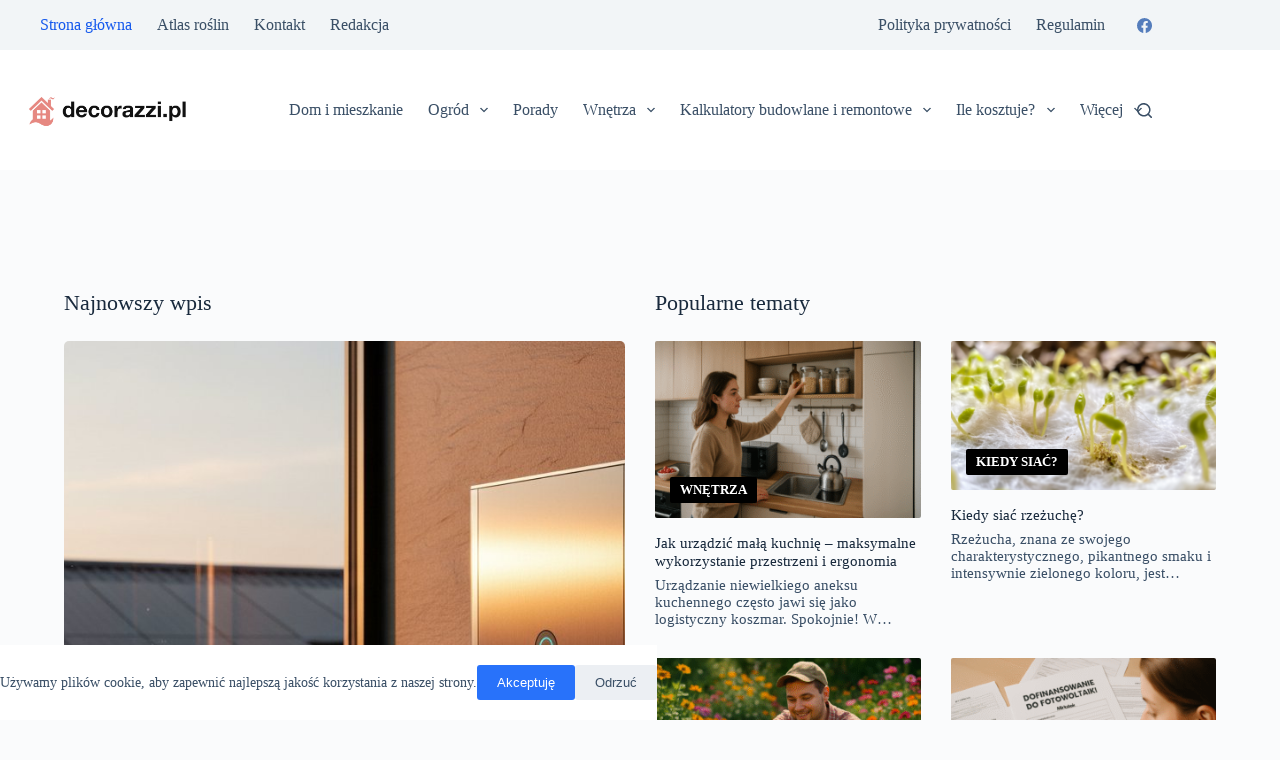

--- FILE ---
content_type: text/html; charset=UTF-8
request_url: https://www.decorazzi.pl/
body_size: 38105
content:
<!doctype html>
<html lang="pl-PL" prefix="og: https://ogp.me/ns#">
<head>
	
	<meta charset="UTF-8">
	<meta name="viewport" content="width=device-width, initial-scale=1, maximum-scale=5, viewport-fit=cover">
	<link rel="profile" href="https://gmpg.org/xfn/11">

	
<!-- Optymalizacja wyszukiwarek według Rank Math - https://rankmath.com/ -->
<title>Decorazzi.pl — Inspiracje, porady i pomysły na wnętrza | Blog wnętrzarski</title>
<meta name="description" content="Decorazzi.pl: inspiracje, porady i trendy w designie wnętrz. Aranżuj dom od małych zmian po remonty i stwórz przestrzeń marzeń!"/>
<meta name="robots" content="follow, index, max-snippet:-1, max-video-preview:-1, max-image-preview:large"/>
<link rel="canonical" href="https://www.decorazzi.pl/" />
<meta property="og:locale" content="pl_PL" />
<meta property="og:type" content="website" />
<meta property="og:title" content="Decorazzi.pl — Inspiracje, porady i pomysły na wnętrza | Blog wnętrzarski" />
<meta property="og:description" content="Decorazzi.pl: inspiracje, porady i trendy w designie wnętrz. Aranżuj dom od małych zmian po remonty i stwórz przestrzeń marzeń!" />
<meta property="og:url" content="https://www.decorazzi.pl/" />
<meta property="og:site_name" content="Blog wnętrzarski - Decorazzi.pl" />
<meta property="og:updated_time" content="2025-10-22T12:49:12+00:00" />
<meta property="article:published_time" content="2025-01-28T11:35:34+00:00" />
<meta property="article:modified_time" content="2025-10-22T12:49:12+00:00" />
<meta name="twitter:card" content="summary_large_image" />
<meta name="twitter:title" content="Decorazzi.pl — Inspiracje, porady i pomysły na wnętrza | Blog wnętrzarski" />
<meta name="twitter:description" content="Decorazzi.pl: inspiracje, porady i trendy w designie wnętrz. Aranżuj dom od małych zmian po remonty i stwórz przestrzeń marzeń!" />
<meta name="twitter:label1" content="Napisane przez" />
<meta name="twitter:data1" content="Lena Kowalska" />
<meta name="twitter:label2" content="Czas czytania" />
<meta name="twitter:data2" content="1 minuta" />
<script type="application/ld+json" class="rank-math-schema">{"@context":"https://schema.org","@graph":[{"@type":["Person","Organization"],"@id":"https://www.decorazzi.pl/#person","name":"Blog wn\u0119trzarski - Decorazzi.pl","logo":{"@type":"ImageObject","@id":"https://www.decorazzi.pl/#logo","url":"https://www.decorazzi.pl/wp-content/uploads/2024/02/cropped-Zrzut-ekranu-2024-02-13-o-15.41.49-e1736327928883.png","contentUrl":"https://www.decorazzi.pl/wp-content/uploads/2024/02/cropped-Zrzut-ekranu-2024-02-13-o-15.41.49-e1736327928883.png","caption":"Blog wn\u0119trzarski - Decorazzi.pl","inLanguage":"pl-PL","width":"835","height":"193"},"image":{"@type":"ImageObject","@id":"https://www.decorazzi.pl/#logo","url":"https://www.decorazzi.pl/wp-content/uploads/2024/02/cropped-Zrzut-ekranu-2024-02-13-o-15.41.49-e1736327928883.png","contentUrl":"https://www.decorazzi.pl/wp-content/uploads/2024/02/cropped-Zrzut-ekranu-2024-02-13-o-15.41.49-e1736327928883.png","caption":"Blog wn\u0119trzarski - Decorazzi.pl","inLanguage":"pl-PL","width":"835","height":"193"}},{"@type":"WebSite","@id":"https://www.decorazzi.pl/#website","url":"https://www.decorazzi.pl","name":"Blog wn\u0119trzarski - Decorazzi.pl","publisher":{"@id":"https://www.decorazzi.pl/#person"},"inLanguage":"pl-PL","potentialAction":{"@type":"SearchAction","target":"https://www.decorazzi.pl/?s={search_term_string}","query-input":"required name=search_term_string"}},{"@type":"WebPage","@id":"https://www.decorazzi.pl/#webpage","url":"https://www.decorazzi.pl/","name":"Decorazzi.pl \u2014 Inspiracje, porady i pomys\u0142y na wn\u0119trza | Blog wn\u0119trzarski","datePublished":"2025-01-28T11:35:34+00:00","dateModified":"2025-10-22T12:49:12+00:00","about":{"@id":"https://www.decorazzi.pl/#person"},"isPartOf":{"@id":"https://www.decorazzi.pl/#website"},"inLanguage":"pl-PL"},{"@type":"Person","@id":"https://www.decorazzi.pl/#author","name":"Lena Kowalska","image":{"@type":"ImageObject","@id":"https://secure.gravatar.com/avatar/a677c0780f1bd373d6b5786516403cb5f03bbbdd4551067ec78294ee4e5a4175?s=96&amp;d=mm&amp;r=g","url":"https://secure.gravatar.com/avatar/a677c0780f1bd373d6b5786516403cb5f03bbbdd4551067ec78294ee4e5a4175?s=96&amp;d=mm&amp;r=g","caption":"Lena Kowalska","inLanguage":"pl-PL"}},{"@type":"Article","headline":"Decorazzi.pl \u2014 Inspiracje, porady i pomys\u0142y na wn\u0119trza | Blog wn\u0119trzarski","datePublished":"2025-01-28T11:35:34+00:00","dateModified":"2025-10-22T12:49:12+00:00","author":{"@id":"https://www.decorazzi.pl/#author","name":"Lena Kowalska"},"publisher":{"@id":"https://www.decorazzi.pl/#person"},"description":"Decorazzi.pl: inspiracje, porady i trendy w designie wn\u0119trz. Aran\u017cuj dom od ma\u0142ych zmian po remonty i stw\u00f3rz przestrze\u0144 marze\u0144!","name":"Decorazzi.pl \u2014 Inspiracje, porady i pomys\u0142y na wn\u0119trza | Blog wn\u0119trzarski","@id":"https://www.decorazzi.pl/#richSnippet","isPartOf":{"@id":"https://www.decorazzi.pl/#webpage"},"inLanguage":"pl-PL","mainEntityOfPage":{"@id":"https://www.decorazzi.pl/#webpage"}}]}</script>
<!-- /Wtyczka Rank Math WordPress SEO -->

<link rel="alternate" type="application/rss+xml" title="Blog wnętrzarski - Decorazzi.pl &raquo; Kanał z wpisami" href="https://www.decorazzi.pl/feed/" />
<link rel="alternate" type="application/rss+xml" title="Blog wnętrzarski - Decorazzi.pl &raquo; Kanał z komentarzami" href="https://www.decorazzi.pl/comments/feed/" />
<link rel="alternate" title="oEmbed (JSON)" type="application/json+oembed" href="https://www.decorazzi.pl/wp-json/oembed/1.0/embed?url=https%3A%2F%2Fwww.decorazzi.pl%2F" />
<link rel="alternate" title="oEmbed (XML)" type="text/xml+oembed" href="https://www.decorazzi.pl/wp-json/oembed/1.0/embed?url=https%3A%2F%2Fwww.decorazzi.pl%2F&#038;format=xml" />
<style id='wp-img-auto-sizes-contain-inline-css'>
img:is([sizes=auto i],[sizes^="auto," i]){contain-intrinsic-size:3000px 1500px}
/*# sourceURL=wp-img-auto-sizes-contain-inline-css */
</style>
<link rel='stylesheet' id='blocksy-dynamic-global-css' href='https://www.decorazzi.pl/wp-content/uploads/blocksy/css/global.css?ver=51234' media='all' />
<style id='wp-block-library-inline-css'>
:root{--wp-block-synced-color:#7a00df;--wp-block-synced-color--rgb:122,0,223;--wp-bound-block-color:var(--wp-block-synced-color);--wp-editor-canvas-background:#ddd;--wp-admin-theme-color:#007cba;--wp-admin-theme-color--rgb:0,124,186;--wp-admin-theme-color-darker-10:#006ba1;--wp-admin-theme-color-darker-10--rgb:0,107,160.5;--wp-admin-theme-color-darker-20:#005a87;--wp-admin-theme-color-darker-20--rgb:0,90,135;--wp-admin-border-width-focus:2px}@media (min-resolution:192dpi){:root{--wp-admin-border-width-focus:1.5px}}.wp-element-button{cursor:pointer}:root .has-very-light-gray-background-color{background-color:#eee}:root .has-very-dark-gray-background-color{background-color:#313131}:root .has-very-light-gray-color{color:#eee}:root .has-very-dark-gray-color{color:#313131}:root .has-vivid-green-cyan-to-vivid-cyan-blue-gradient-background{background:linear-gradient(135deg,#00d084,#0693e3)}:root .has-purple-crush-gradient-background{background:linear-gradient(135deg,#34e2e4,#4721fb 50%,#ab1dfe)}:root .has-hazy-dawn-gradient-background{background:linear-gradient(135deg,#faaca8,#dad0ec)}:root .has-subdued-olive-gradient-background{background:linear-gradient(135deg,#fafae1,#67a671)}:root .has-atomic-cream-gradient-background{background:linear-gradient(135deg,#fdd79a,#004a59)}:root .has-nightshade-gradient-background{background:linear-gradient(135deg,#330968,#31cdcf)}:root .has-midnight-gradient-background{background:linear-gradient(135deg,#020381,#2874fc)}:root{--wp--preset--font-size--normal:16px;--wp--preset--font-size--huge:42px}.has-regular-font-size{font-size:1em}.has-larger-font-size{font-size:2.625em}.has-normal-font-size{font-size:var(--wp--preset--font-size--normal)}.has-huge-font-size{font-size:var(--wp--preset--font-size--huge)}.has-text-align-center{text-align:center}.has-text-align-left{text-align:left}.has-text-align-right{text-align:right}.has-fit-text{white-space:nowrap!important}#end-resizable-editor-section{display:none}.aligncenter{clear:both}.items-justified-left{justify-content:flex-start}.items-justified-center{justify-content:center}.items-justified-right{justify-content:flex-end}.items-justified-space-between{justify-content:space-between}.screen-reader-text{border:0;clip-path:inset(50%);height:1px;margin:-1px;overflow:hidden;padding:0;position:absolute;width:1px;word-wrap:normal!important}.screen-reader-text:focus{background-color:#ddd;clip-path:none;color:#444;display:block;font-size:1em;height:auto;left:5px;line-height:normal;padding:15px 23px 14px;text-decoration:none;top:5px;width:auto;z-index:100000}html :where(.has-border-color){border-style:solid}html :where([style*=border-top-color]){border-top-style:solid}html :where([style*=border-right-color]){border-right-style:solid}html :where([style*=border-bottom-color]){border-bottom-style:solid}html :where([style*=border-left-color]){border-left-style:solid}html :where([style*=border-width]){border-style:solid}html :where([style*=border-top-width]){border-top-style:solid}html :where([style*=border-right-width]){border-right-style:solid}html :where([style*=border-bottom-width]){border-bottom-style:solid}html :where([style*=border-left-width]){border-left-style:solid}html :where(img[class*=wp-image-]){height:auto;max-width:100%}:where(figure){margin:0 0 1em}html :where(.is-position-sticky){--wp-admin--admin-bar--position-offset:var(--wp-admin--admin-bar--height,0px)}@media screen and (max-width:600px){html :where(.is-position-sticky){--wp-admin--admin-bar--position-offset:0px}}

/*# sourceURL=wp-block-library-inline-css */
</style><style id='wp-block-button-inline-css'>
.wp-block-button__link{align-content:center;box-sizing:border-box;cursor:pointer;display:inline-block;height:100%;text-align:center;word-break:break-word}.wp-block-button__link.aligncenter{text-align:center}.wp-block-button__link.alignright{text-align:right}:where(.wp-block-button__link){border-radius:9999px;box-shadow:none;padding:calc(.667em + 2px) calc(1.333em + 2px);text-decoration:none}.wp-block-button[style*=text-decoration] .wp-block-button__link{text-decoration:inherit}.wp-block-buttons>.wp-block-button.has-custom-width{max-width:none}.wp-block-buttons>.wp-block-button.has-custom-width .wp-block-button__link{width:100%}.wp-block-buttons>.wp-block-button.has-custom-font-size .wp-block-button__link{font-size:inherit}.wp-block-buttons>.wp-block-button.wp-block-button__width-25{width:calc(25% - var(--wp--style--block-gap, .5em)*.75)}.wp-block-buttons>.wp-block-button.wp-block-button__width-50{width:calc(50% - var(--wp--style--block-gap, .5em)*.5)}.wp-block-buttons>.wp-block-button.wp-block-button__width-75{width:calc(75% - var(--wp--style--block-gap, .5em)*.25)}.wp-block-buttons>.wp-block-button.wp-block-button__width-100{flex-basis:100%;width:100%}.wp-block-buttons.is-vertical>.wp-block-button.wp-block-button__width-25{width:25%}.wp-block-buttons.is-vertical>.wp-block-button.wp-block-button__width-50{width:50%}.wp-block-buttons.is-vertical>.wp-block-button.wp-block-button__width-75{width:75%}.wp-block-button.is-style-squared,.wp-block-button__link.wp-block-button.is-style-squared{border-radius:0}.wp-block-button.no-border-radius,.wp-block-button__link.no-border-radius{border-radius:0!important}:root :where(.wp-block-button .wp-block-button__link.is-style-outline),:root :where(.wp-block-button.is-style-outline>.wp-block-button__link){border:2px solid;padding:.667em 1.333em}:root :where(.wp-block-button .wp-block-button__link.is-style-outline:not(.has-text-color)),:root :where(.wp-block-button.is-style-outline>.wp-block-button__link:not(.has-text-color)){color:currentColor}:root :where(.wp-block-button .wp-block-button__link.is-style-outline:not(.has-background)),:root :where(.wp-block-button.is-style-outline>.wp-block-button__link:not(.has-background)){background-color:initial;background-image:none}
/*# sourceURL=https://www.decorazzi.pl/wp-includes/blocks/button/style.min.css */
</style>
<style id='wp-block-cover-inline-css'>
.wp-block-cover,.wp-block-cover-image{align-items:center;background-position:50%;box-sizing:border-box;display:flex;justify-content:center;min-height:430px;overflow:hidden;overflow:clip;padding:1em;position:relative}.wp-block-cover .has-background-dim:not([class*=-background-color]),.wp-block-cover-image .has-background-dim:not([class*=-background-color]),.wp-block-cover-image.has-background-dim:not([class*=-background-color]),.wp-block-cover.has-background-dim:not([class*=-background-color]){background-color:#000}.wp-block-cover .has-background-dim.has-background-gradient,.wp-block-cover-image .has-background-dim.has-background-gradient{background-color:initial}.wp-block-cover-image.has-background-dim:before,.wp-block-cover.has-background-dim:before{background-color:inherit;content:""}.wp-block-cover .wp-block-cover__background,.wp-block-cover .wp-block-cover__gradient-background,.wp-block-cover-image .wp-block-cover__background,.wp-block-cover-image .wp-block-cover__gradient-background,.wp-block-cover-image.has-background-dim:not(.has-background-gradient):before,.wp-block-cover.has-background-dim:not(.has-background-gradient):before{bottom:0;left:0;opacity:.5;position:absolute;right:0;top:0}.wp-block-cover-image.has-background-dim.has-background-dim-10 .wp-block-cover__background,.wp-block-cover-image.has-background-dim.has-background-dim-10 .wp-block-cover__gradient-background,.wp-block-cover-image.has-background-dim.has-background-dim-10:not(.has-background-gradient):before,.wp-block-cover.has-background-dim.has-background-dim-10 .wp-block-cover__background,.wp-block-cover.has-background-dim.has-background-dim-10 .wp-block-cover__gradient-background,.wp-block-cover.has-background-dim.has-background-dim-10:not(.has-background-gradient):before{opacity:.1}.wp-block-cover-image.has-background-dim.has-background-dim-20 .wp-block-cover__background,.wp-block-cover-image.has-background-dim.has-background-dim-20 .wp-block-cover__gradient-background,.wp-block-cover-image.has-background-dim.has-background-dim-20:not(.has-background-gradient):before,.wp-block-cover.has-background-dim.has-background-dim-20 .wp-block-cover__background,.wp-block-cover.has-background-dim.has-background-dim-20 .wp-block-cover__gradient-background,.wp-block-cover.has-background-dim.has-background-dim-20:not(.has-background-gradient):before{opacity:.2}.wp-block-cover-image.has-background-dim.has-background-dim-30 .wp-block-cover__background,.wp-block-cover-image.has-background-dim.has-background-dim-30 .wp-block-cover__gradient-background,.wp-block-cover-image.has-background-dim.has-background-dim-30:not(.has-background-gradient):before,.wp-block-cover.has-background-dim.has-background-dim-30 .wp-block-cover__background,.wp-block-cover.has-background-dim.has-background-dim-30 .wp-block-cover__gradient-background,.wp-block-cover.has-background-dim.has-background-dim-30:not(.has-background-gradient):before{opacity:.3}.wp-block-cover-image.has-background-dim.has-background-dim-40 .wp-block-cover__background,.wp-block-cover-image.has-background-dim.has-background-dim-40 .wp-block-cover__gradient-background,.wp-block-cover-image.has-background-dim.has-background-dim-40:not(.has-background-gradient):before,.wp-block-cover.has-background-dim.has-background-dim-40 .wp-block-cover__background,.wp-block-cover.has-background-dim.has-background-dim-40 .wp-block-cover__gradient-background,.wp-block-cover.has-background-dim.has-background-dim-40:not(.has-background-gradient):before{opacity:.4}.wp-block-cover-image.has-background-dim.has-background-dim-50 .wp-block-cover__background,.wp-block-cover-image.has-background-dim.has-background-dim-50 .wp-block-cover__gradient-background,.wp-block-cover-image.has-background-dim.has-background-dim-50:not(.has-background-gradient):before,.wp-block-cover.has-background-dim.has-background-dim-50 .wp-block-cover__background,.wp-block-cover.has-background-dim.has-background-dim-50 .wp-block-cover__gradient-background,.wp-block-cover.has-background-dim.has-background-dim-50:not(.has-background-gradient):before{opacity:.5}.wp-block-cover-image.has-background-dim.has-background-dim-60 .wp-block-cover__background,.wp-block-cover-image.has-background-dim.has-background-dim-60 .wp-block-cover__gradient-background,.wp-block-cover-image.has-background-dim.has-background-dim-60:not(.has-background-gradient):before,.wp-block-cover.has-background-dim.has-background-dim-60 .wp-block-cover__background,.wp-block-cover.has-background-dim.has-background-dim-60 .wp-block-cover__gradient-background,.wp-block-cover.has-background-dim.has-background-dim-60:not(.has-background-gradient):before{opacity:.6}.wp-block-cover-image.has-background-dim.has-background-dim-70 .wp-block-cover__background,.wp-block-cover-image.has-background-dim.has-background-dim-70 .wp-block-cover__gradient-background,.wp-block-cover-image.has-background-dim.has-background-dim-70:not(.has-background-gradient):before,.wp-block-cover.has-background-dim.has-background-dim-70 .wp-block-cover__background,.wp-block-cover.has-background-dim.has-background-dim-70 .wp-block-cover__gradient-background,.wp-block-cover.has-background-dim.has-background-dim-70:not(.has-background-gradient):before{opacity:.7}.wp-block-cover-image.has-background-dim.has-background-dim-80 .wp-block-cover__background,.wp-block-cover-image.has-background-dim.has-background-dim-80 .wp-block-cover__gradient-background,.wp-block-cover-image.has-background-dim.has-background-dim-80:not(.has-background-gradient):before,.wp-block-cover.has-background-dim.has-background-dim-80 .wp-block-cover__background,.wp-block-cover.has-background-dim.has-background-dim-80 .wp-block-cover__gradient-background,.wp-block-cover.has-background-dim.has-background-dim-80:not(.has-background-gradient):before{opacity:.8}.wp-block-cover-image.has-background-dim.has-background-dim-90 .wp-block-cover__background,.wp-block-cover-image.has-background-dim.has-background-dim-90 .wp-block-cover__gradient-background,.wp-block-cover-image.has-background-dim.has-background-dim-90:not(.has-background-gradient):before,.wp-block-cover.has-background-dim.has-background-dim-90 .wp-block-cover__background,.wp-block-cover.has-background-dim.has-background-dim-90 .wp-block-cover__gradient-background,.wp-block-cover.has-background-dim.has-background-dim-90:not(.has-background-gradient):before{opacity:.9}.wp-block-cover-image.has-background-dim.has-background-dim-100 .wp-block-cover__background,.wp-block-cover-image.has-background-dim.has-background-dim-100 .wp-block-cover__gradient-background,.wp-block-cover-image.has-background-dim.has-background-dim-100:not(.has-background-gradient):before,.wp-block-cover.has-background-dim.has-background-dim-100 .wp-block-cover__background,.wp-block-cover.has-background-dim.has-background-dim-100 .wp-block-cover__gradient-background,.wp-block-cover.has-background-dim.has-background-dim-100:not(.has-background-gradient):before{opacity:1}.wp-block-cover .wp-block-cover__background.has-background-dim.has-background-dim-0,.wp-block-cover .wp-block-cover__gradient-background.has-background-dim.has-background-dim-0,.wp-block-cover-image .wp-block-cover__background.has-background-dim.has-background-dim-0,.wp-block-cover-image .wp-block-cover__gradient-background.has-background-dim.has-background-dim-0{opacity:0}.wp-block-cover .wp-block-cover__background.has-background-dim.has-background-dim-10,.wp-block-cover .wp-block-cover__gradient-background.has-background-dim.has-background-dim-10,.wp-block-cover-image .wp-block-cover__background.has-background-dim.has-background-dim-10,.wp-block-cover-image .wp-block-cover__gradient-background.has-background-dim.has-background-dim-10{opacity:.1}.wp-block-cover .wp-block-cover__background.has-background-dim.has-background-dim-20,.wp-block-cover .wp-block-cover__gradient-background.has-background-dim.has-background-dim-20,.wp-block-cover-image .wp-block-cover__background.has-background-dim.has-background-dim-20,.wp-block-cover-image .wp-block-cover__gradient-background.has-background-dim.has-background-dim-20{opacity:.2}.wp-block-cover .wp-block-cover__background.has-background-dim.has-background-dim-30,.wp-block-cover .wp-block-cover__gradient-background.has-background-dim.has-background-dim-30,.wp-block-cover-image .wp-block-cover__background.has-background-dim.has-background-dim-30,.wp-block-cover-image .wp-block-cover__gradient-background.has-background-dim.has-background-dim-30{opacity:.3}.wp-block-cover .wp-block-cover__background.has-background-dim.has-background-dim-40,.wp-block-cover .wp-block-cover__gradient-background.has-background-dim.has-background-dim-40,.wp-block-cover-image .wp-block-cover__background.has-background-dim.has-background-dim-40,.wp-block-cover-image .wp-block-cover__gradient-background.has-background-dim.has-background-dim-40{opacity:.4}.wp-block-cover .wp-block-cover__background.has-background-dim.has-background-dim-50,.wp-block-cover .wp-block-cover__gradient-background.has-background-dim.has-background-dim-50,.wp-block-cover-image .wp-block-cover__background.has-background-dim.has-background-dim-50,.wp-block-cover-image .wp-block-cover__gradient-background.has-background-dim.has-background-dim-50{opacity:.5}.wp-block-cover .wp-block-cover__background.has-background-dim.has-background-dim-60,.wp-block-cover .wp-block-cover__gradient-background.has-background-dim.has-background-dim-60,.wp-block-cover-image .wp-block-cover__background.has-background-dim.has-background-dim-60,.wp-block-cover-image .wp-block-cover__gradient-background.has-background-dim.has-background-dim-60{opacity:.6}.wp-block-cover .wp-block-cover__background.has-background-dim.has-background-dim-70,.wp-block-cover .wp-block-cover__gradient-background.has-background-dim.has-background-dim-70,.wp-block-cover-image .wp-block-cover__background.has-background-dim.has-background-dim-70,.wp-block-cover-image .wp-block-cover__gradient-background.has-background-dim.has-background-dim-70{opacity:.7}.wp-block-cover .wp-block-cover__background.has-background-dim.has-background-dim-80,.wp-block-cover .wp-block-cover__gradient-background.has-background-dim.has-background-dim-80,.wp-block-cover-image .wp-block-cover__background.has-background-dim.has-background-dim-80,.wp-block-cover-image .wp-block-cover__gradient-background.has-background-dim.has-background-dim-80{opacity:.8}.wp-block-cover .wp-block-cover__background.has-background-dim.has-background-dim-90,.wp-block-cover .wp-block-cover__gradient-background.has-background-dim.has-background-dim-90,.wp-block-cover-image .wp-block-cover__background.has-background-dim.has-background-dim-90,.wp-block-cover-image .wp-block-cover__gradient-background.has-background-dim.has-background-dim-90{opacity:.9}.wp-block-cover .wp-block-cover__background.has-background-dim.has-background-dim-100,.wp-block-cover .wp-block-cover__gradient-background.has-background-dim.has-background-dim-100,.wp-block-cover-image .wp-block-cover__background.has-background-dim.has-background-dim-100,.wp-block-cover-image .wp-block-cover__gradient-background.has-background-dim.has-background-dim-100{opacity:1}.wp-block-cover-image.alignleft,.wp-block-cover-image.alignright,.wp-block-cover.alignleft,.wp-block-cover.alignright{max-width:420px;width:100%}.wp-block-cover-image.aligncenter,.wp-block-cover-image.alignleft,.wp-block-cover-image.alignright,.wp-block-cover.aligncenter,.wp-block-cover.alignleft,.wp-block-cover.alignright{display:flex}.wp-block-cover .wp-block-cover__inner-container,.wp-block-cover-image .wp-block-cover__inner-container{color:inherit;position:relative;width:100%}.wp-block-cover-image.is-position-top-left,.wp-block-cover.is-position-top-left{align-items:flex-start;justify-content:flex-start}.wp-block-cover-image.is-position-top-center,.wp-block-cover.is-position-top-center{align-items:flex-start;justify-content:center}.wp-block-cover-image.is-position-top-right,.wp-block-cover.is-position-top-right{align-items:flex-start;justify-content:flex-end}.wp-block-cover-image.is-position-center-left,.wp-block-cover.is-position-center-left{align-items:center;justify-content:flex-start}.wp-block-cover-image.is-position-center-center,.wp-block-cover.is-position-center-center{align-items:center;justify-content:center}.wp-block-cover-image.is-position-center-right,.wp-block-cover.is-position-center-right{align-items:center;justify-content:flex-end}.wp-block-cover-image.is-position-bottom-left,.wp-block-cover.is-position-bottom-left{align-items:flex-end;justify-content:flex-start}.wp-block-cover-image.is-position-bottom-center,.wp-block-cover.is-position-bottom-center{align-items:flex-end;justify-content:center}.wp-block-cover-image.is-position-bottom-right,.wp-block-cover.is-position-bottom-right{align-items:flex-end;justify-content:flex-end}.wp-block-cover-image.has-custom-content-position.has-custom-content-position .wp-block-cover__inner-container,.wp-block-cover.has-custom-content-position.has-custom-content-position .wp-block-cover__inner-container{margin:0}.wp-block-cover-image.has-custom-content-position.has-custom-content-position.is-position-bottom-left .wp-block-cover__inner-container,.wp-block-cover-image.has-custom-content-position.has-custom-content-position.is-position-bottom-right .wp-block-cover__inner-container,.wp-block-cover-image.has-custom-content-position.has-custom-content-position.is-position-center-left .wp-block-cover__inner-container,.wp-block-cover-image.has-custom-content-position.has-custom-content-position.is-position-center-right .wp-block-cover__inner-container,.wp-block-cover-image.has-custom-content-position.has-custom-content-position.is-position-top-left .wp-block-cover__inner-container,.wp-block-cover-image.has-custom-content-position.has-custom-content-position.is-position-top-right .wp-block-cover__inner-container,.wp-block-cover.has-custom-content-position.has-custom-content-position.is-position-bottom-left .wp-block-cover__inner-container,.wp-block-cover.has-custom-content-position.has-custom-content-position.is-position-bottom-right .wp-block-cover__inner-container,.wp-block-cover.has-custom-content-position.has-custom-content-position.is-position-center-left .wp-block-cover__inner-container,.wp-block-cover.has-custom-content-position.has-custom-content-position.is-position-center-right .wp-block-cover__inner-container,.wp-block-cover.has-custom-content-position.has-custom-content-position.is-position-top-left .wp-block-cover__inner-container,.wp-block-cover.has-custom-content-position.has-custom-content-position.is-position-top-right .wp-block-cover__inner-container{margin:0;width:auto}.wp-block-cover .wp-block-cover__image-background,.wp-block-cover video.wp-block-cover__video-background,.wp-block-cover-image .wp-block-cover__image-background,.wp-block-cover-image video.wp-block-cover__video-background{border:none;bottom:0;box-shadow:none;height:100%;left:0;margin:0;max-height:none;max-width:none;object-fit:cover;outline:none;padding:0;position:absolute;right:0;top:0;width:100%}.wp-block-cover-image.has-parallax,.wp-block-cover.has-parallax,.wp-block-cover__image-background.has-parallax,video.wp-block-cover__video-background.has-parallax{background-attachment:fixed;background-repeat:no-repeat;background-size:cover}@supports (-webkit-touch-callout:inherit){.wp-block-cover-image.has-parallax,.wp-block-cover.has-parallax,.wp-block-cover__image-background.has-parallax,video.wp-block-cover__video-background.has-parallax{background-attachment:scroll}}@media (prefers-reduced-motion:reduce){.wp-block-cover-image.has-parallax,.wp-block-cover.has-parallax,.wp-block-cover__image-background.has-parallax,video.wp-block-cover__video-background.has-parallax{background-attachment:scroll}}.wp-block-cover-image.is-repeated,.wp-block-cover.is-repeated,.wp-block-cover__image-background.is-repeated,video.wp-block-cover__video-background.is-repeated{background-repeat:repeat;background-size:auto}.wp-block-cover-image-text,.wp-block-cover-image-text a,.wp-block-cover-image-text a:active,.wp-block-cover-image-text a:focus,.wp-block-cover-image-text a:hover,.wp-block-cover-text,.wp-block-cover-text a,.wp-block-cover-text a:active,.wp-block-cover-text a:focus,.wp-block-cover-text a:hover,section.wp-block-cover-image h2,section.wp-block-cover-image h2 a,section.wp-block-cover-image h2 a:active,section.wp-block-cover-image h2 a:focus,section.wp-block-cover-image h2 a:hover{color:#fff}.wp-block-cover-image .wp-block-cover.has-left-content{justify-content:flex-start}.wp-block-cover-image .wp-block-cover.has-right-content{justify-content:flex-end}.wp-block-cover-image.has-left-content .wp-block-cover-image-text,.wp-block-cover.has-left-content .wp-block-cover-text,section.wp-block-cover-image.has-left-content>h2{margin-left:0;text-align:left}.wp-block-cover-image.has-right-content .wp-block-cover-image-text,.wp-block-cover.has-right-content .wp-block-cover-text,section.wp-block-cover-image.has-right-content>h2{margin-right:0;text-align:right}.wp-block-cover .wp-block-cover-text,.wp-block-cover-image .wp-block-cover-image-text,section.wp-block-cover-image>h2{font-size:2em;line-height:1.25;margin-bottom:0;max-width:840px;padding:.44em;text-align:center;z-index:1}:where(.wp-block-cover-image:not(.has-text-color)),:where(.wp-block-cover:not(.has-text-color)){color:#fff}:where(.wp-block-cover-image.is-light:not(.has-text-color)),:where(.wp-block-cover.is-light:not(.has-text-color)){color:#000}:root :where(.wp-block-cover h1:not(.has-text-color)),:root :where(.wp-block-cover h2:not(.has-text-color)),:root :where(.wp-block-cover h3:not(.has-text-color)),:root :where(.wp-block-cover h4:not(.has-text-color)),:root :where(.wp-block-cover h5:not(.has-text-color)),:root :where(.wp-block-cover h6:not(.has-text-color)),:root :where(.wp-block-cover p:not(.has-text-color)){color:inherit}body:not(.editor-styles-wrapper) .wp-block-cover:not(.wp-block-cover:has(.wp-block-cover__background+.wp-block-cover__inner-container)) .wp-block-cover__image-background,body:not(.editor-styles-wrapper) .wp-block-cover:not(.wp-block-cover:has(.wp-block-cover__background+.wp-block-cover__inner-container)) .wp-block-cover__video-background{z-index:0}body:not(.editor-styles-wrapper) .wp-block-cover:not(.wp-block-cover:has(.wp-block-cover__background+.wp-block-cover__inner-container)) .wp-block-cover__background,body:not(.editor-styles-wrapper) .wp-block-cover:not(.wp-block-cover:has(.wp-block-cover__background+.wp-block-cover__inner-container)) .wp-block-cover__gradient-background,body:not(.editor-styles-wrapper) .wp-block-cover:not(.wp-block-cover:has(.wp-block-cover__background+.wp-block-cover__inner-container)) .wp-block-cover__inner-container,body:not(.editor-styles-wrapper) .wp-block-cover:not(.wp-block-cover:has(.wp-block-cover__background+.wp-block-cover__inner-container)).has-background-dim:not(.has-background-gradient):before{z-index:1}.has-modal-open body:not(.editor-styles-wrapper) .wp-block-cover:not(.wp-block-cover:has(.wp-block-cover__background+.wp-block-cover__inner-container)) .wp-block-cover__inner-container{z-index:auto}
/*# sourceURL=https://www.decorazzi.pl/wp-includes/blocks/cover/style.min.css */
</style>
<style id='wp-block-heading-inline-css'>
h1:where(.wp-block-heading).has-background,h2:where(.wp-block-heading).has-background,h3:where(.wp-block-heading).has-background,h4:where(.wp-block-heading).has-background,h5:where(.wp-block-heading).has-background,h6:where(.wp-block-heading).has-background{padding:1.25em 2.375em}h1.has-text-align-left[style*=writing-mode]:where([style*=vertical-lr]),h1.has-text-align-right[style*=writing-mode]:where([style*=vertical-rl]),h2.has-text-align-left[style*=writing-mode]:where([style*=vertical-lr]),h2.has-text-align-right[style*=writing-mode]:where([style*=vertical-rl]),h3.has-text-align-left[style*=writing-mode]:where([style*=vertical-lr]),h3.has-text-align-right[style*=writing-mode]:where([style*=vertical-rl]),h4.has-text-align-left[style*=writing-mode]:where([style*=vertical-lr]),h4.has-text-align-right[style*=writing-mode]:where([style*=vertical-rl]),h5.has-text-align-left[style*=writing-mode]:where([style*=vertical-lr]),h5.has-text-align-right[style*=writing-mode]:where([style*=vertical-rl]),h6.has-text-align-left[style*=writing-mode]:where([style*=vertical-lr]),h6.has-text-align-right[style*=writing-mode]:where([style*=vertical-rl]){rotate:180deg}
/*# sourceURL=https://www.decorazzi.pl/wp-includes/blocks/heading/style.min.css */
</style>
<style id='wp-block-buttons-inline-css'>
.wp-block-buttons{box-sizing:border-box}.wp-block-buttons.is-vertical{flex-direction:column}.wp-block-buttons.is-vertical>.wp-block-button:last-child{margin-bottom:0}.wp-block-buttons>.wp-block-button{display:inline-block;margin:0}.wp-block-buttons.is-content-justification-left{justify-content:flex-start}.wp-block-buttons.is-content-justification-left.is-vertical{align-items:flex-start}.wp-block-buttons.is-content-justification-center{justify-content:center}.wp-block-buttons.is-content-justification-center.is-vertical{align-items:center}.wp-block-buttons.is-content-justification-right{justify-content:flex-end}.wp-block-buttons.is-content-justification-right.is-vertical{align-items:flex-end}.wp-block-buttons.is-content-justification-space-between{justify-content:space-between}.wp-block-buttons.aligncenter{text-align:center}.wp-block-buttons:not(.is-content-justification-space-between,.is-content-justification-right,.is-content-justification-left,.is-content-justification-center) .wp-block-button.aligncenter{margin-left:auto;margin-right:auto;width:100%}.wp-block-buttons[style*=text-decoration] .wp-block-button,.wp-block-buttons[style*=text-decoration] .wp-block-button__link{text-decoration:inherit}.wp-block-buttons.has-custom-font-size .wp-block-button__link{font-size:inherit}.wp-block-buttons .wp-block-button__link{width:100%}.wp-block-button.aligncenter{text-align:center}
/*# sourceURL=https://www.decorazzi.pl/wp-includes/blocks/buttons/style.min.css */
</style>
<style id='wp-block-paragraph-inline-css'>
.is-small-text{font-size:.875em}.is-regular-text{font-size:1em}.is-large-text{font-size:2.25em}.is-larger-text{font-size:3em}.has-drop-cap:not(:focus):first-letter{float:left;font-size:8.4em;font-style:normal;font-weight:100;line-height:.68;margin:.05em .1em 0 0;text-transform:uppercase}body.rtl .has-drop-cap:not(:focus):first-letter{float:none;margin-left:.1em}p.has-drop-cap.has-background{overflow:hidden}:root :where(p.has-background){padding:1.25em 2.375em}:where(p.has-text-color:not(.has-link-color)) a{color:inherit}p.has-text-align-left[style*="writing-mode:vertical-lr"],p.has-text-align-right[style*="writing-mode:vertical-rl"]{rotate:180deg}
/*# sourceURL=https://www.decorazzi.pl/wp-includes/blocks/paragraph/style.min.css */
</style>
<style id='wp-block-spacer-inline-css'>
.wp-block-spacer{clear:both}
/*# sourceURL=https://www.decorazzi.pl/wp-includes/blocks/spacer/style.min.css */
</style>
<style id='wp-block-table-inline-css'>
.wp-block-table{overflow-x:auto}.wp-block-table table{border-collapse:collapse;width:100%}.wp-block-table thead{border-bottom:3px solid}.wp-block-table tfoot{border-top:3px solid}.wp-block-table td,.wp-block-table th{border:1px solid;padding:.5em}.wp-block-table .has-fixed-layout{table-layout:fixed;width:100%}.wp-block-table .has-fixed-layout td,.wp-block-table .has-fixed-layout th{word-break:break-word}.wp-block-table.aligncenter,.wp-block-table.alignleft,.wp-block-table.alignright{display:table;width:auto}.wp-block-table.aligncenter td,.wp-block-table.aligncenter th,.wp-block-table.alignleft td,.wp-block-table.alignleft th,.wp-block-table.alignright td,.wp-block-table.alignright th{word-break:break-word}.wp-block-table .has-subtle-light-gray-background-color{background-color:#f3f4f5}.wp-block-table .has-subtle-pale-green-background-color{background-color:#e9fbe5}.wp-block-table .has-subtle-pale-blue-background-color{background-color:#e7f5fe}.wp-block-table .has-subtle-pale-pink-background-color{background-color:#fcf0ef}.wp-block-table.is-style-stripes{background-color:initial;border-collapse:inherit;border-spacing:0}.wp-block-table.is-style-stripes tbody tr:nth-child(odd){background-color:#f0f0f0}.wp-block-table.is-style-stripes.has-subtle-light-gray-background-color tbody tr:nth-child(odd){background-color:#f3f4f5}.wp-block-table.is-style-stripes.has-subtle-pale-green-background-color tbody tr:nth-child(odd){background-color:#e9fbe5}.wp-block-table.is-style-stripes.has-subtle-pale-blue-background-color tbody tr:nth-child(odd){background-color:#e7f5fe}.wp-block-table.is-style-stripes.has-subtle-pale-pink-background-color tbody tr:nth-child(odd){background-color:#fcf0ef}.wp-block-table.is-style-stripes td,.wp-block-table.is-style-stripes th{border-color:#0000}.wp-block-table.is-style-stripes{border-bottom:1px solid #f0f0f0}.wp-block-table .has-border-color td,.wp-block-table .has-border-color th,.wp-block-table .has-border-color tr,.wp-block-table .has-border-color>*{border-color:inherit}.wp-block-table table[style*=border-top-color] tr:first-child,.wp-block-table table[style*=border-top-color] tr:first-child td,.wp-block-table table[style*=border-top-color] tr:first-child th,.wp-block-table table[style*=border-top-color]>*,.wp-block-table table[style*=border-top-color]>* td,.wp-block-table table[style*=border-top-color]>* th{border-top-color:inherit}.wp-block-table table[style*=border-top-color] tr:not(:first-child){border-top-color:initial}.wp-block-table table[style*=border-right-color] td:last-child,.wp-block-table table[style*=border-right-color] th,.wp-block-table table[style*=border-right-color] tr,.wp-block-table table[style*=border-right-color]>*{border-right-color:inherit}.wp-block-table table[style*=border-bottom-color] tr:last-child,.wp-block-table table[style*=border-bottom-color] tr:last-child td,.wp-block-table table[style*=border-bottom-color] tr:last-child th,.wp-block-table table[style*=border-bottom-color]>*,.wp-block-table table[style*=border-bottom-color]>* td,.wp-block-table table[style*=border-bottom-color]>* th{border-bottom-color:inherit}.wp-block-table table[style*=border-bottom-color] tr:not(:last-child){border-bottom-color:initial}.wp-block-table table[style*=border-left-color] td:first-child,.wp-block-table table[style*=border-left-color] th,.wp-block-table table[style*=border-left-color] tr,.wp-block-table table[style*=border-left-color]>*{border-left-color:inherit}.wp-block-table table[style*=border-style] td,.wp-block-table table[style*=border-style] th,.wp-block-table table[style*=border-style] tr,.wp-block-table table[style*=border-style]>*{border-style:inherit}.wp-block-table table[style*=border-width] td,.wp-block-table table[style*=border-width] th,.wp-block-table table[style*=border-width] tr,.wp-block-table table[style*=border-width]>*{border-style:inherit;border-width:inherit}
/*# sourceURL=https://www.decorazzi.pl/wp-includes/blocks/table/style.min.css */
</style>
<style id='global-styles-inline-css'>
:root{--wp--preset--aspect-ratio--square: 1;--wp--preset--aspect-ratio--4-3: 4/3;--wp--preset--aspect-ratio--3-4: 3/4;--wp--preset--aspect-ratio--3-2: 3/2;--wp--preset--aspect-ratio--2-3: 2/3;--wp--preset--aspect-ratio--16-9: 16/9;--wp--preset--aspect-ratio--9-16: 9/16;--wp--preset--color--black: #000000;--wp--preset--color--cyan-bluish-gray: #abb8c3;--wp--preset--color--white: #ffffff;--wp--preset--color--pale-pink: #f78da7;--wp--preset--color--vivid-red: #cf2e2e;--wp--preset--color--luminous-vivid-orange: #ff6900;--wp--preset--color--luminous-vivid-amber: #fcb900;--wp--preset--color--light-green-cyan: #7bdcb5;--wp--preset--color--vivid-green-cyan: #00d084;--wp--preset--color--pale-cyan-blue: #8ed1fc;--wp--preset--color--vivid-cyan-blue: #0693e3;--wp--preset--color--vivid-purple: #9b51e0;--wp--preset--color--palette-color-1: var(--theme-palette-color-1, #2872fa);--wp--preset--color--palette-color-2: var(--theme-palette-color-2, #1559ed);--wp--preset--color--palette-color-3: var(--theme-palette-color-3, #3A4F66);--wp--preset--color--palette-color-4: var(--theme-palette-color-4, #192a3d);--wp--preset--color--palette-color-5: var(--theme-palette-color-5, #e1e8ed);--wp--preset--color--palette-color-6: var(--theme-palette-color-6, #f2f5f7);--wp--preset--color--palette-color-7: var(--theme-palette-color-7, #FAFBFC);--wp--preset--color--palette-color-8: var(--theme-palette-color-8, #ffffff);--wp--preset--gradient--vivid-cyan-blue-to-vivid-purple: linear-gradient(135deg,rgb(6,147,227) 0%,rgb(155,81,224) 100%);--wp--preset--gradient--light-green-cyan-to-vivid-green-cyan: linear-gradient(135deg,rgb(122,220,180) 0%,rgb(0,208,130) 100%);--wp--preset--gradient--luminous-vivid-amber-to-luminous-vivid-orange: linear-gradient(135deg,rgb(252,185,0) 0%,rgb(255,105,0) 100%);--wp--preset--gradient--luminous-vivid-orange-to-vivid-red: linear-gradient(135deg,rgb(255,105,0) 0%,rgb(207,46,46) 100%);--wp--preset--gradient--very-light-gray-to-cyan-bluish-gray: linear-gradient(135deg,rgb(238,238,238) 0%,rgb(169,184,195) 100%);--wp--preset--gradient--cool-to-warm-spectrum: linear-gradient(135deg,rgb(74,234,220) 0%,rgb(151,120,209) 20%,rgb(207,42,186) 40%,rgb(238,44,130) 60%,rgb(251,105,98) 80%,rgb(254,248,76) 100%);--wp--preset--gradient--blush-light-purple: linear-gradient(135deg,rgb(255,206,236) 0%,rgb(152,150,240) 100%);--wp--preset--gradient--blush-bordeaux: linear-gradient(135deg,rgb(254,205,165) 0%,rgb(254,45,45) 50%,rgb(107,0,62) 100%);--wp--preset--gradient--luminous-dusk: linear-gradient(135deg,rgb(255,203,112) 0%,rgb(199,81,192) 50%,rgb(65,88,208) 100%);--wp--preset--gradient--pale-ocean: linear-gradient(135deg,rgb(255,245,203) 0%,rgb(182,227,212) 50%,rgb(51,167,181) 100%);--wp--preset--gradient--electric-grass: linear-gradient(135deg,rgb(202,248,128) 0%,rgb(113,206,126) 100%);--wp--preset--gradient--midnight: linear-gradient(135deg,rgb(2,3,129) 0%,rgb(40,116,252) 100%);--wp--preset--gradient--juicy-peach: linear-gradient(to right, #ffecd2 0%, #fcb69f 100%);--wp--preset--gradient--young-passion: linear-gradient(to right, #ff8177 0%, #ff867a 0%, #ff8c7f 21%, #f99185 52%, #cf556c 78%, #b12a5b 100%);--wp--preset--gradient--true-sunset: linear-gradient(to right, #fa709a 0%, #fee140 100%);--wp--preset--gradient--morpheus-den: linear-gradient(to top, #30cfd0 0%, #330867 100%);--wp--preset--gradient--plum-plate: linear-gradient(135deg, #667eea 0%, #764ba2 100%);--wp--preset--gradient--aqua-splash: linear-gradient(15deg, #13547a 0%, #80d0c7 100%);--wp--preset--gradient--love-kiss: linear-gradient(to top, #ff0844 0%, #ffb199 100%);--wp--preset--gradient--new-retrowave: linear-gradient(to top, #3b41c5 0%, #a981bb 49%, #ffc8a9 100%);--wp--preset--gradient--plum-bath: linear-gradient(to top, #cc208e 0%, #6713d2 100%);--wp--preset--gradient--high-flight: linear-gradient(to right, #0acffe 0%, #495aff 100%);--wp--preset--gradient--teen-party: linear-gradient(-225deg, #FF057C 0%, #8D0B93 50%, #321575 100%);--wp--preset--gradient--fabled-sunset: linear-gradient(-225deg, #231557 0%, #44107A 29%, #FF1361 67%, #FFF800 100%);--wp--preset--gradient--arielle-smile: radial-gradient(circle 248px at center, #16d9e3 0%, #30c7ec 47%, #46aef7 100%);--wp--preset--gradient--itmeo-branding: linear-gradient(180deg, #2af598 0%, #009efd 100%);--wp--preset--gradient--deep-blue: linear-gradient(to right, #6a11cb 0%, #2575fc 100%);--wp--preset--gradient--strong-bliss: linear-gradient(to right, #f78ca0 0%, #f9748f 19%, #fd868c 60%, #fe9a8b 100%);--wp--preset--gradient--sweet-period: linear-gradient(to top, #3f51b1 0%, #5a55ae 13%, #7b5fac 25%, #8f6aae 38%, #a86aa4 50%, #cc6b8e 62%, #f18271 75%, #f3a469 87%, #f7c978 100%);--wp--preset--gradient--purple-division: linear-gradient(to top, #7028e4 0%, #e5b2ca 100%);--wp--preset--gradient--cold-evening: linear-gradient(to top, #0c3483 0%, #a2b6df 100%, #6b8cce 100%, #a2b6df 100%);--wp--preset--gradient--mountain-rock: linear-gradient(to right, #868f96 0%, #596164 100%);--wp--preset--gradient--desert-hump: linear-gradient(to top, #c79081 0%, #dfa579 100%);--wp--preset--gradient--ethernal-constance: linear-gradient(to top, #09203f 0%, #537895 100%);--wp--preset--gradient--happy-memories: linear-gradient(-60deg, #ff5858 0%, #f09819 100%);--wp--preset--gradient--grown-early: linear-gradient(to top, #0ba360 0%, #3cba92 100%);--wp--preset--gradient--morning-salad: linear-gradient(-225deg, #B7F8DB 0%, #50A7C2 100%);--wp--preset--gradient--night-call: linear-gradient(-225deg, #AC32E4 0%, #7918F2 48%, #4801FF 100%);--wp--preset--gradient--mind-crawl: linear-gradient(-225deg, #473B7B 0%, #3584A7 51%, #30D2BE 100%);--wp--preset--gradient--angel-care: linear-gradient(-225deg, #FFE29F 0%, #FFA99F 48%, #FF719A 100%);--wp--preset--gradient--juicy-cake: linear-gradient(to top, #e14fad 0%, #f9d423 100%);--wp--preset--gradient--rich-metal: linear-gradient(to right, #d7d2cc 0%, #304352 100%);--wp--preset--gradient--mole-hall: linear-gradient(-20deg, #616161 0%, #9bc5c3 100%);--wp--preset--gradient--cloudy-knoxville: linear-gradient(120deg, #fdfbfb 0%, #ebedee 100%);--wp--preset--gradient--soft-grass: linear-gradient(to top, #c1dfc4 0%, #deecdd 100%);--wp--preset--gradient--saint-petersburg: linear-gradient(135deg, #f5f7fa 0%, #c3cfe2 100%);--wp--preset--gradient--everlasting-sky: linear-gradient(135deg, #fdfcfb 0%, #e2d1c3 100%);--wp--preset--gradient--kind-steel: linear-gradient(-20deg, #e9defa 0%, #fbfcdb 100%);--wp--preset--gradient--over-sun: linear-gradient(60deg, #abecd6 0%, #fbed96 100%);--wp--preset--gradient--premium-white: linear-gradient(to top, #d5d4d0 0%, #d5d4d0 1%, #eeeeec 31%, #efeeec 75%, #e9e9e7 100%);--wp--preset--gradient--clean-mirror: linear-gradient(45deg, #93a5cf 0%, #e4efe9 100%);--wp--preset--gradient--wild-apple: linear-gradient(to top, #d299c2 0%, #fef9d7 100%);--wp--preset--gradient--snow-again: linear-gradient(to top, #e6e9f0 0%, #eef1f5 100%);--wp--preset--gradient--confident-cloud: linear-gradient(to top, #dad4ec 0%, #dad4ec 1%, #f3e7e9 100%);--wp--preset--gradient--glass-water: linear-gradient(to top, #dfe9f3 0%, white 100%);--wp--preset--gradient--perfect-white: linear-gradient(-225deg, #E3FDF5 0%, #FFE6FA 100%);--wp--preset--font-size--small: 13px;--wp--preset--font-size--medium: 20px;--wp--preset--font-size--large: clamp(22px, 1.375rem + ((1vw - 3.2px) * 0.625), 30px);--wp--preset--font-size--x-large: clamp(30px, 1.875rem + ((1vw - 3.2px) * 1.563), 50px);--wp--preset--font-size--xx-large: clamp(45px, 2.813rem + ((1vw - 3.2px) * 2.734), 80px);--wp--preset--spacing--20: 0.44rem;--wp--preset--spacing--30: 0.67rem;--wp--preset--spacing--40: 1rem;--wp--preset--spacing--50: 1.5rem;--wp--preset--spacing--60: 2.25rem;--wp--preset--spacing--70: 3.38rem;--wp--preset--spacing--80: 5.06rem;--wp--preset--shadow--natural: 6px 6px 9px rgba(0, 0, 0, 0.2);--wp--preset--shadow--deep: 12px 12px 50px rgba(0, 0, 0, 0.4);--wp--preset--shadow--sharp: 6px 6px 0px rgba(0, 0, 0, 0.2);--wp--preset--shadow--outlined: 6px 6px 0px -3px rgb(255, 255, 255), 6px 6px rgb(0, 0, 0);--wp--preset--shadow--crisp: 6px 6px 0px rgb(0, 0, 0);}:root { --wp--style--global--content-size: var(--theme-block-max-width);--wp--style--global--wide-size: var(--theme-block-wide-max-width); }:where(body) { margin: 0; }.wp-site-blocks > .alignleft { float: left; margin-right: 2em; }.wp-site-blocks > .alignright { float: right; margin-left: 2em; }.wp-site-blocks > .aligncenter { justify-content: center; margin-left: auto; margin-right: auto; }:where(.wp-site-blocks) > * { margin-block-start: var(--theme-content-spacing); margin-block-end: 0; }:where(.wp-site-blocks) > :first-child { margin-block-start: 0; }:where(.wp-site-blocks) > :last-child { margin-block-end: 0; }:root { --wp--style--block-gap: var(--theme-content-spacing); }:root :where(.is-layout-flow) > :first-child{margin-block-start: 0;}:root :where(.is-layout-flow) > :last-child{margin-block-end: 0;}:root :where(.is-layout-flow) > *{margin-block-start: var(--theme-content-spacing);margin-block-end: 0;}:root :where(.is-layout-constrained) > :first-child{margin-block-start: 0;}:root :where(.is-layout-constrained) > :last-child{margin-block-end: 0;}:root :where(.is-layout-constrained) > *{margin-block-start: var(--theme-content-spacing);margin-block-end: 0;}:root :where(.is-layout-flex){gap: var(--theme-content-spacing);}:root :where(.is-layout-grid){gap: var(--theme-content-spacing);}.is-layout-flow > .alignleft{float: left;margin-inline-start: 0;margin-inline-end: 2em;}.is-layout-flow > .alignright{float: right;margin-inline-start: 2em;margin-inline-end: 0;}.is-layout-flow > .aligncenter{margin-left: auto !important;margin-right: auto !important;}.is-layout-constrained > .alignleft{float: left;margin-inline-start: 0;margin-inline-end: 2em;}.is-layout-constrained > .alignright{float: right;margin-inline-start: 2em;margin-inline-end: 0;}.is-layout-constrained > .aligncenter{margin-left: auto !important;margin-right: auto !important;}.is-layout-constrained > :where(:not(.alignleft):not(.alignright):not(.alignfull)){max-width: var(--wp--style--global--content-size);margin-left: auto !important;margin-right: auto !important;}.is-layout-constrained > .alignwide{max-width: var(--wp--style--global--wide-size);}body .is-layout-flex{display: flex;}.is-layout-flex{flex-wrap: wrap;align-items: center;}.is-layout-flex > :is(*, div){margin: 0;}body .is-layout-grid{display: grid;}.is-layout-grid > :is(*, div){margin: 0;}body{padding-top: 0px;padding-right: 0px;padding-bottom: 0px;padding-left: 0px;}:root :where(.wp-element-button, .wp-block-button__link){font-style: inherit;font-weight: inherit;letter-spacing: inherit;text-transform: inherit;}.has-black-color{color: var(--wp--preset--color--black) !important;}.has-cyan-bluish-gray-color{color: var(--wp--preset--color--cyan-bluish-gray) !important;}.has-white-color{color: var(--wp--preset--color--white) !important;}.has-pale-pink-color{color: var(--wp--preset--color--pale-pink) !important;}.has-vivid-red-color{color: var(--wp--preset--color--vivid-red) !important;}.has-luminous-vivid-orange-color{color: var(--wp--preset--color--luminous-vivid-orange) !important;}.has-luminous-vivid-amber-color{color: var(--wp--preset--color--luminous-vivid-amber) !important;}.has-light-green-cyan-color{color: var(--wp--preset--color--light-green-cyan) !important;}.has-vivid-green-cyan-color{color: var(--wp--preset--color--vivid-green-cyan) !important;}.has-pale-cyan-blue-color{color: var(--wp--preset--color--pale-cyan-blue) !important;}.has-vivid-cyan-blue-color{color: var(--wp--preset--color--vivid-cyan-blue) !important;}.has-vivid-purple-color{color: var(--wp--preset--color--vivid-purple) !important;}.has-palette-color-1-color{color: var(--wp--preset--color--palette-color-1) !important;}.has-palette-color-2-color{color: var(--wp--preset--color--palette-color-2) !important;}.has-palette-color-3-color{color: var(--wp--preset--color--palette-color-3) !important;}.has-palette-color-4-color{color: var(--wp--preset--color--palette-color-4) !important;}.has-palette-color-5-color{color: var(--wp--preset--color--palette-color-5) !important;}.has-palette-color-6-color{color: var(--wp--preset--color--palette-color-6) !important;}.has-palette-color-7-color{color: var(--wp--preset--color--palette-color-7) !important;}.has-palette-color-8-color{color: var(--wp--preset--color--palette-color-8) !important;}.has-black-background-color{background-color: var(--wp--preset--color--black) !important;}.has-cyan-bluish-gray-background-color{background-color: var(--wp--preset--color--cyan-bluish-gray) !important;}.has-white-background-color{background-color: var(--wp--preset--color--white) !important;}.has-pale-pink-background-color{background-color: var(--wp--preset--color--pale-pink) !important;}.has-vivid-red-background-color{background-color: var(--wp--preset--color--vivid-red) !important;}.has-luminous-vivid-orange-background-color{background-color: var(--wp--preset--color--luminous-vivid-orange) !important;}.has-luminous-vivid-amber-background-color{background-color: var(--wp--preset--color--luminous-vivid-amber) !important;}.has-light-green-cyan-background-color{background-color: var(--wp--preset--color--light-green-cyan) !important;}.has-vivid-green-cyan-background-color{background-color: var(--wp--preset--color--vivid-green-cyan) !important;}.has-pale-cyan-blue-background-color{background-color: var(--wp--preset--color--pale-cyan-blue) !important;}.has-vivid-cyan-blue-background-color{background-color: var(--wp--preset--color--vivid-cyan-blue) !important;}.has-vivid-purple-background-color{background-color: var(--wp--preset--color--vivid-purple) !important;}.has-palette-color-1-background-color{background-color: var(--wp--preset--color--palette-color-1) !important;}.has-palette-color-2-background-color{background-color: var(--wp--preset--color--palette-color-2) !important;}.has-palette-color-3-background-color{background-color: var(--wp--preset--color--palette-color-3) !important;}.has-palette-color-4-background-color{background-color: var(--wp--preset--color--palette-color-4) !important;}.has-palette-color-5-background-color{background-color: var(--wp--preset--color--palette-color-5) !important;}.has-palette-color-6-background-color{background-color: var(--wp--preset--color--palette-color-6) !important;}.has-palette-color-7-background-color{background-color: var(--wp--preset--color--palette-color-7) !important;}.has-palette-color-8-background-color{background-color: var(--wp--preset--color--palette-color-8) !important;}.has-black-border-color{border-color: var(--wp--preset--color--black) !important;}.has-cyan-bluish-gray-border-color{border-color: var(--wp--preset--color--cyan-bluish-gray) !important;}.has-white-border-color{border-color: var(--wp--preset--color--white) !important;}.has-pale-pink-border-color{border-color: var(--wp--preset--color--pale-pink) !important;}.has-vivid-red-border-color{border-color: var(--wp--preset--color--vivid-red) !important;}.has-luminous-vivid-orange-border-color{border-color: var(--wp--preset--color--luminous-vivid-orange) !important;}.has-luminous-vivid-amber-border-color{border-color: var(--wp--preset--color--luminous-vivid-amber) !important;}.has-light-green-cyan-border-color{border-color: var(--wp--preset--color--light-green-cyan) !important;}.has-vivid-green-cyan-border-color{border-color: var(--wp--preset--color--vivid-green-cyan) !important;}.has-pale-cyan-blue-border-color{border-color: var(--wp--preset--color--pale-cyan-blue) !important;}.has-vivid-cyan-blue-border-color{border-color: var(--wp--preset--color--vivid-cyan-blue) !important;}.has-vivid-purple-border-color{border-color: var(--wp--preset--color--vivid-purple) !important;}.has-palette-color-1-border-color{border-color: var(--wp--preset--color--palette-color-1) !important;}.has-palette-color-2-border-color{border-color: var(--wp--preset--color--palette-color-2) !important;}.has-palette-color-3-border-color{border-color: var(--wp--preset--color--palette-color-3) !important;}.has-palette-color-4-border-color{border-color: var(--wp--preset--color--palette-color-4) !important;}.has-palette-color-5-border-color{border-color: var(--wp--preset--color--palette-color-5) !important;}.has-palette-color-6-border-color{border-color: var(--wp--preset--color--palette-color-6) !important;}.has-palette-color-7-border-color{border-color: var(--wp--preset--color--palette-color-7) !important;}.has-palette-color-8-border-color{border-color: var(--wp--preset--color--palette-color-8) !important;}.has-vivid-cyan-blue-to-vivid-purple-gradient-background{background: var(--wp--preset--gradient--vivid-cyan-blue-to-vivid-purple) !important;}.has-light-green-cyan-to-vivid-green-cyan-gradient-background{background: var(--wp--preset--gradient--light-green-cyan-to-vivid-green-cyan) !important;}.has-luminous-vivid-amber-to-luminous-vivid-orange-gradient-background{background: var(--wp--preset--gradient--luminous-vivid-amber-to-luminous-vivid-orange) !important;}.has-luminous-vivid-orange-to-vivid-red-gradient-background{background: var(--wp--preset--gradient--luminous-vivid-orange-to-vivid-red) !important;}.has-very-light-gray-to-cyan-bluish-gray-gradient-background{background: var(--wp--preset--gradient--very-light-gray-to-cyan-bluish-gray) !important;}.has-cool-to-warm-spectrum-gradient-background{background: var(--wp--preset--gradient--cool-to-warm-spectrum) !important;}.has-blush-light-purple-gradient-background{background: var(--wp--preset--gradient--blush-light-purple) !important;}.has-blush-bordeaux-gradient-background{background: var(--wp--preset--gradient--blush-bordeaux) !important;}.has-luminous-dusk-gradient-background{background: var(--wp--preset--gradient--luminous-dusk) !important;}.has-pale-ocean-gradient-background{background: var(--wp--preset--gradient--pale-ocean) !important;}.has-electric-grass-gradient-background{background: var(--wp--preset--gradient--electric-grass) !important;}.has-midnight-gradient-background{background: var(--wp--preset--gradient--midnight) !important;}.has-juicy-peach-gradient-background{background: var(--wp--preset--gradient--juicy-peach) !important;}.has-young-passion-gradient-background{background: var(--wp--preset--gradient--young-passion) !important;}.has-true-sunset-gradient-background{background: var(--wp--preset--gradient--true-sunset) !important;}.has-morpheus-den-gradient-background{background: var(--wp--preset--gradient--morpheus-den) !important;}.has-plum-plate-gradient-background{background: var(--wp--preset--gradient--plum-plate) !important;}.has-aqua-splash-gradient-background{background: var(--wp--preset--gradient--aqua-splash) !important;}.has-love-kiss-gradient-background{background: var(--wp--preset--gradient--love-kiss) !important;}.has-new-retrowave-gradient-background{background: var(--wp--preset--gradient--new-retrowave) !important;}.has-plum-bath-gradient-background{background: var(--wp--preset--gradient--plum-bath) !important;}.has-high-flight-gradient-background{background: var(--wp--preset--gradient--high-flight) !important;}.has-teen-party-gradient-background{background: var(--wp--preset--gradient--teen-party) !important;}.has-fabled-sunset-gradient-background{background: var(--wp--preset--gradient--fabled-sunset) !important;}.has-arielle-smile-gradient-background{background: var(--wp--preset--gradient--arielle-smile) !important;}.has-itmeo-branding-gradient-background{background: var(--wp--preset--gradient--itmeo-branding) !important;}.has-deep-blue-gradient-background{background: var(--wp--preset--gradient--deep-blue) !important;}.has-strong-bliss-gradient-background{background: var(--wp--preset--gradient--strong-bliss) !important;}.has-sweet-period-gradient-background{background: var(--wp--preset--gradient--sweet-period) !important;}.has-purple-division-gradient-background{background: var(--wp--preset--gradient--purple-division) !important;}.has-cold-evening-gradient-background{background: var(--wp--preset--gradient--cold-evening) !important;}.has-mountain-rock-gradient-background{background: var(--wp--preset--gradient--mountain-rock) !important;}.has-desert-hump-gradient-background{background: var(--wp--preset--gradient--desert-hump) !important;}.has-ethernal-constance-gradient-background{background: var(--wp--preset--gradient--ethernal-constance) !important;}.has-happy-memories-gradient-background{background: var(--wp--preset--gradient--happy-memories) !important;}.has-grown-early-gradient-background{background: var(--wp--preset--gradient--grown-early) !important;}.has-morning-salad-gradient-background{background: var(--wp--preset--gradient--morning-salad) !important;}.has-night-call-gradient-background{background: var(--wp--preset--gradient--night-call) !important;}.has-mind-crawl-gradient-background{background: var(--wp--preset--gradient--mind-crawl) !important;}.has-angel-care-gradient-background{background: var(--wp--preset--gradient--angel-care) !important;}.has-juicy-cake-gradient-background{background: var(--wp--preset--gradient--juicy-cake) !important;}.has-rich-metal-gradient-background{background: var(--wp--preset--gradient--rich-metal) !important;}.has-mole-hall-gradient-background{background: var(--wp--preset--gradient--mole-hall) !important;}.has-cloudy-knoxville-gradient-background{background: var(--wp--preset--gradient--cloudy-knoxville) !important;}.has-soft-grass-gradient-background{background: var(--wp--preset--gradient--soft-grass) !important;}.has-saint-petersburg-gradient-background{background: var(--wp--preset--gradient--saint-petersburg) !important;}.has-everlasting-sky-gradient-background{background: var(--wp--preset--gradient--everlasting-sky) !important;}.has-kind-steel-gradient-background{background: var(--wp--preset--gradient--kind-steel) !important;}.has-over-sun-gradient-background{background: var(--wp--preset--gradient--over-sun) !important;}.has-premium-white-gradient-background{background: var(--wp--preset--gradient--premium-white) !important;}.has-clean-mirror-gradient-background{background: var(--wp--preset--gradient--clean-mirror) !important;}.has-wild-apple-gradient-background{background: var(--wp--preset--gradient--wild-apple) !important;}.has-snow-again-gradient-background{background: var(--wp--preset--gradient--snow-again) !important;}.has-confident-cloud-gradient-background{background: var(--wp--preset--gradient--confident-cloud) !important;}.has-glass-water-gradient-background{background: var(--wp--preset--gradient--glass-water) !important;}.has-perfect-white-gradient-background{background: var(--wp--preset--gradient--perfect-white) !important;}.has-small-font-size{font-size: var(--wp--preset--font-size--small) !important;}.has-medium-font-size{font-size: var(--wp--preset--font-size--medium) !important;}.has-large-font-size{font-size: var(--wp--preset--font-size--large) !important;}.has-x-large-font-size{font-size: var(--wp--preset--font-size--x-large) !important;}.has-xx-large-font-size{font-size: var(--wp--preset--font-size--xx-large) !important;}
/*# sourceURL=global-styles-inline-css */
</style>
<style id='block-style-variation-styles-inline-css'>
:root :where(.wp-block-button.is-style-outline--1 .wp-block-button__link){background: transparent none;border-color: currentColor;border-width: 2px;border-style: solid;color: currentColor;padding-top: 0.667em;padding-right: 1.33em;padding-bottom: 0.667em;padding-left: 1.33em;}
/*# sourceURL=block-style-variation-styles-inline-css */
</style>
<style id='core-block-supports-inline-css'>
.wp-elements-f30db554509949e1e85bb18006e1dfc0 a:where(:not(.wp-element-button)){color:var(--wp--preset--color--white);}.wp-elements-f30db554509949e1e85bb18006e1dfc0 a:where(:not(.wp-element-button)):hover{color:var(--wp--preset--color--palette-color-1);}.wp-container-core-cover-is-layout-b88308e0 > .alignfull{margin-right:calc(var(--wp--preset--spacing--50) * -1);margin-left:calc(var(--wp--preset--spacing--50) * -1);}[data-id='2baef8d1']{--grid-columns-gap:30px;--grid-columns-width:2;}@media (max-width: 999.98px){[data-id='2baef8d1']{--grid-columns-width:2;}}@media (max-width: 689.98px){[data-id='2baef8d1']{--grid-columns-width:1;}}.wp-container-core-buttons-is-layout-ae9b36b3{gap:0 0;justify-content:center;}[data-id='4b0cf180']{--grid-columns-gap:30px;--grid-columns-width:3;}@media (max-width: 999.98px){[data-id='4b0cf180']{--grid-columns-width:2;}}@media (max-width: 689.98px){[data-id='4b0cf180']{--grid-columns-width:1;}}[data-id='85f9a17e'] :where(.is-layout-flow > *){margin-block-end:30px;}[data-id='201e8f3a'] :where(.is-layout-flow > *){margin-block-end:20px;}[data-id='143abea1'] :where(.is-layout-flow > *){margin-block-end:30px;}[data-id='8986732a'] :where(.is-layout-flow > *){margin-block-end:0px;}[data-id='f063cf7d'] :where(.is-layout-flow > *){margin-block-end:30px;}[data-id='4aa3e1ae'] :where(.is-layout-flow > *){margin-block-end:0px;}[data-id='40f1c8c0'] :where(.is-layout-flow > *){margin-block-end:30px;}[data-id='2f3412fb'] :where(.is-layout-flow > *){margin-block-end:0px;}[data-id='ba0e00ea'] :where(.is-layout-flow > *){margin-block-end:30px;}[data-id='d80945b1'] :where(.is-layout-flow > *){margin-block-end:0px;}[data-id='65d5a554'] :where(.is-layout-flow > *){margin-block-end:30px;}[data-id='f56860df'] :where(.is-layout-flow > *){margin-block-end:0px;}[data-id='f5578849'] :where(.is-layout-flow > *){margin-block-end:30px;}[data-id='94397984'] :where(.is-layout-flow > *){margin-block-end:0px;}
/*# sourceURL=core-block-supports-inline-css */
</style>

<style id='greenshift-post-css-inline-css'>
#gspb_row-id-gsbp-d31876ae-9204{justify-content:space-between;margin-top:0;display:flex;flex-wrap:wrap;margin-bottom:60px}#gspb_row-id-gsbp-d31876ae-9204>.gspb_row__content{display:flex;justify-content:space-between;margin:0 auto;width:100%;flex-wrap:wrap}div[id^=gspb_col-id]{box-sizing:border-box;position:relative;padding:var(--gs-row-column-padding, 15px min(3vw, 20px))}@media (max-width: 999.98px){#gspb_row-id-gsbp-d31876ae-9204>.gspb_row__content{row-gap:60px}}#gspb_col-id-gsbp-f9a69d19-0dec.gspb_row__col--6{width:calc(50% - 15px)}@media (max-width: 999.98px){#gspb_col-id-gsbp-f9a69d19-0dec.gspb_row__col--6{width:100%}}@media (max-width: 689.98px){#gspb_col-id-gsbp-f9a69d19-0dec.gspb_row__col--6{width:calc(100% - 0px)}}@media (max-width: 689.98px){#gspb_col-id-gsbp-f9a69d19-0dec.gspb_row__col--6{width:100%}}.gspb_row #gspb_col-id-gsbp-42636f7d-ceef.gspb_row__col--6,.gspb_row #gspb_col-id-gsbp-f9a69d19-0dec.gspb_row__col--6{padding:0}#gspb_heading-id-gsbp-5f71a739-2fe1,#gspb_heading-id-gsbp-90e2156f-0c59{font-size:22px;margin-top:0;margin-bottom:25px}#gspb_col-id-gsbp-42636f7d-ceef.gspb_row__col--6{width:calc(50% - 15px)}@media (max-width: 999.98px){#gspb_col-id-gsbp-42636f7d-ceef.gspb_row__col--6{width:100%}}@media (max-width: 689.98px){#gspb_col-id-gsbp-42636f7d-ceef.gspb_row__col--6{width:calc(100% - 0px)}}@media (max-width: 689.98px){#gspb_col-id-gsbp-42636f7d-ceef.gspb_row__col--6{width:100%}}#gspb_row-id-gsbp-d65533cd-9e21{justify-content:space-between;margin-top:0;display:flex;flex-wrap:wrap;margin-bottom:60px;padding:50px}#gspb_row-id-gsbp-d65533cd-9e21>.gspb_row__content{display:flex;justify-content:space-between;margin:0 auto;width:100%;flex-wrap:wrap}@media (max-width: 689.98px){#gspb_row-id-gsbp-d65533cd-9e21>.gspb_row__content{row-gap:20px}}body.gspb-bodyfront #gspb_row-id-gsbp-d31876ae-9204>.gspb_row__content,body.gspb-bodyfront #gspb_row-id-gsbp-d65533cd-9e21>.gspb_row__content{width:var(--theme-container-width, 1200px);max-width:var(--theme-normal-container-max-width, 1200px)}@media (max-width: 689.98px){#gspb_row-id-gsbp-d65533cd-9e21{padding:30px}}#gspb_row-id-gsbp-d65533cd-9e21{background-size:cover;background-repeat:no-repeat;background-position:49% 45%;border-top-left-radius:5px;border-top-right-radius:5px;border-bottom-right-radius:5px;border-bottom-left-radius:5px;isolation:isolate}#gspb_row-id-gsbp-d65533cd-9e21.gs-active-view{background-image:url(https://www.decorazzi.pl/wp-content/uploads/2025/01/sobu95_A_split_image_with_a_calculator_and_architectural_sket_4fa0610a-b36d-4f86-83e7-759c55dbd353_3.png)}#gspb_row-id-gsbp-d65533cd-9e21:hover{background-size:cover}#gspb_row-id-gsbp-d65533cd-9e21>.gspb_backgroundOverlay{position:absolute;top:0;left:0;width:100%;height:100%;z-index:-1;opacity:.4;background-color:#ffeac8;border-top-left-radius:5px;border-top-right-radius:5px;border-bottom-right-radius:5px;border-bottom-left-radius:5px}#gspb_col-id-gsbp-e8bd4772-4da0.gspb_row__col--6{width:calc(50% - 25px)}@media (max-width: 999.98px){#gspb_col-id-gsbp-e8bd4772-4da0.gspb_row__col--6{width:calc(33.333333333333336% - 25px)}}@media (max-width: 689.98px){#gspb_col-id-gsbp-e8bd4772-4da0.gspb_row__col--6{width:calc(33.333333333333336% - 25px)}}@media (max-width: 689.98px){#gspb_col-id-gsbp-e8bd4772-4da0.gspb_row__col--6{width:100%}}.gspb_row #gspb_col-id-gsbp-2747da1a-a9de.gspb_row__col--6,.gspb_row #gspb_col-id-gsbp-e8bd4772-4da0.gspb_row__col--6{margin-bottom:0}body #gspb_col-id-gsbp-e8bd4772-4da0.gspb_row__col--6{display:flex;flex-direction:row;justify-content:flex-start;align-items:center}@media (max-width: 999.98px){body #gspb_col-id-gsbp-e8bd4772-4da0.gspb_row__col--6{justify-content:flex-end}}@media (max-width: 689.98px){body #gspb_col-id-gsbp-e8bd4772-4da0.gspb_row__col--6{justify-content:center}}.gspb_container-id-gsbp-f9c62455-2bc5{flex-direction:column;box-sizing:border-box}#gspb_container-id-gsbp-1aeb023.gspb_container>p:last-of-type,#gspb_container-id-gsbp-387c7a0.gspb_container>p:last-of-type,#gspb_container-id-gsbp-580d479.gspb_container>p:last-of-type,#gspb_container-id-gsbp-70ba9458-8db5.gspb_container>p:last-of-type,#gspb_container-id-gsbp-73ffec7f-d2b7.gspb_container>p:last-of-type,#gspb_container-id-gsbp-82f4e7e4-38b2.gspb_container>p:last-of-type,#gspb_container-id-gsbp-8a64532.gspb_container>p:last-of-type,#gspb_container-id-gsbp-8b53a828-b3bb.gspb_container>p:last-of-type,#gspb_container-id-gsbp-9cae9db.gspb_container>p:last-of-type,#gspb_container-id-gsbp-ab931fb2-976c.gspb_container>p:last-of-type,#gspb_container-id-gsbp-ac0e0a6.gspb_container>p:last-of-type,#gspb_container-id-gsbp-b4c41a5.gspb_container>p:last-of-type,#gspb_container-id-gsbp-b81745e.gspb_container>p:last-of-type,#gspb_container-id-gsbp-cf6fd3b.gspb_container>p:last-of-type,#gspb_container-id-gsbp-ded7144.gspb_container>p:last-of-type,#gspb_container-id-gsbp-e8e95f5.gspb_container>p:last-of-type,#gspb_container-id-gsbp-ea9e1b35-2bd2.gspb_container>p:last-of-type,#gspb_container-id-gsbp-f9c62455-2bc5.gspb_container>p:last-of-type,#gspb_container-id-gsbp-fa267e1.gspb_container>p:last-of-type,#gspb_container-id-gsbp-fceeb90.gspb_container>p:last-of-type{margin-bottom:0}#gspb_container-id-gsbp-f9c62455-2bc5.gspb_container{position:relative;display:flex;flex-direction:row;align-items:center;row-gap:15px;column-gap:15px}@media (max-width: 999.98px){#gspb_container-id-gsbp-f9c62455-2bc5.gspb_container{flex-direction:column;align-items:flex-end}}@media (max-width: 689.98px){#gspb_container-id-gsbp-f9c62455-2bc5.gspb_container{flex-direction:row;align-items:center}}#gspb_col-id-gsbp-2747da1a-a9de.gspb_row__col--6{width:calc(50% - 25px)}@media (max-width: 999.98px){#gspb_col-id-gsbp-2747da1a-a9de.gspb_row__col--6{width:calc(66.66666666666667% - 25px)}}@media (max-width: 689.98px){#gspb_col-id-gsbp-2747da1a-a9de.gspb_row__col--6{width:calc(66.66666666666667% - 25px)}}@media (max-width: 689.98px){#gspb_col-id-gsbp-2747da1a-a9de.gspb_row__col--6{width:100%}}#gspb_heading-id-gsbp-00d91056-acbd{font-size:23px}@media (max-width: 689.98px){#gspb_heading-id-gsbp-00d91056-acbd{font-size:20px}}#gspb_heading-id-gsbp-00d91056-acbd,.gspb_text-id-gsbp-9c89d2b7-6bb1{color:var(--wp--preset--color--palette-color-4, var(--theme-palette-color-4, #111518))}#gspb_heading-id-gsbp-00d91056-acbd{margin-top:0;margin-bottom:15px}.gspb_text-id-gsbp-9c89d2b7-6bb1{font-size:15px;margin-bottom:0!important}#gspb_row-id-gsbp-21bec79{justify-content:space-between;margin-top:0;display:flex;flex-wrap:wrap;margin-bottom:60px}#gspb_row-id-gsbp-21bec79>.gspb_row__content{display:flex;justify-content:space-between;margin:0 auto;width:100%;flex-wrap:wrap}@media (max-width: 999.98px){#gspb_row-id-gsbp-21bec79>.gspb_row__content{row-gap:60px}}body.gspb-bodyfront #gspb_row-id-gsbp-21bec79>.gspb_row__content{width:var(--theme-container-width, 1200px);max-width:var(--theme-normal-container-max-width, 1200px)}#gspb_col-id-gsbp-b86ade1.gspb_row__col--9{width:calc(75% - 15px)}@media (max-width: 999.98px){#gspb_col-id-gsbp-b86ade1.gspb_row__col--9{width:100%}}@media (max-width: 689.98px){#gspb_col-id-gsbp-b86ade1.gspb_row__col--9{width:calc(100% - 0px)}}@media (max-width: 689.98px){#gspb_col-id-gsbp-b86ade1.gspb_row__col--9{width:100%}}@media (min-width: 1000px){body.gspb-bodyfront #gspb_col-id-gsbp-b86ade1.gspb_row__col--9{width:calc(75% - 0px - 15px)}}.gspb_row #gspb_col-id-gsbp-00a4d8c.gspb_row__col--3,.gspb_row #gspb_col-id-gsbp-236ea4d4-9b86.gspb_row__col--4,.gspb_row #gspb_col-id-gsbp-26d747a.gspb_row__col--4,.gspb_row #gspb_col-id-gsbp-59edf16.gspb_row__col--9,.gspb_row #gspb_col-id-gsbp-5c4c58f.gspb_row__col--4,.gspb_row #gspb_col-id-gsbp-6e99e8c8-8c38.gspb_row__col--9,.gspb_row #gspb_col-id-gsbp-91f9078e-27b7.gspb_row__col--9,.gspb_row #gspb_col-id-gsbp-ac8a9e0.gspb_row__col--3,.gspb_row #gspb_col-id-gsbp-aea34906-22de.gspb_row__col--9,.gspb_row #gspb_col-id-gsbp-b04611c1-4404.gspb_row__col--4,.gspb_row #gspb_col-id-gsbp-b86ade1.gspb_row__col--9,.gspb_row #gspb_col-id-gsbp-bac33fc.gspb_row__col--9,.gspb_row #gspb_col-id-gsbp-cab0d8b.gspb_row__col--3,.gspb_row #gspb_col-id-gsbp-cacaa2f.gspb_row__col--4,.gspb_row #gspb_col-id-gsbp-cdd1f699-a0c8.gspb_row__col--3,.gspb_row #gspb_col-id-gsbp-e551a37.gspb_row__col--9,.gspb_row #gspb_col-id-gsbp-f5509169-c58d.gspb_row__col--4,.gspb_row #gspb_col-id-gsbp-f7787804-d0d0.gspb_row__col--3,.gspb_row #gspb_col-id-gsbp-f8df5eb.gspb_row__col--3,.gspb_row #gspb_col-id-gsbp-f91091c0-42d0.gspb_row__col--3{padding:0}#gspb_heading-id-gsbp-6854395,#gspb_heading-id-gsbp-974db8f{font-size:22px;margin-top:0}#gspb_col-id-gsbp-ac8a9e0.gspb_row__col--3{width:calc(25% - 15px)}@media (max-width: 999.98px){#gspb_col-id-gsbp-ac8a9e0.gspb_row__col--3{width:100%}}@media (max-width: 689.98px){#gspb_col-id-gsbp-ac8a9e0.gspb_row__col--3{width:calc(100% - 0px)}}@media (max-width: 689.98px){#gspb_col-id-gsbp-ac8a9e0.gspb_row__col--3{width:100%}}@media (min-width: 1000px){body.gspb-bodyfront #gspb_col-id-gsbp-ac8a9e0.gspb_row__col--3{width:calc(25% - 0px - 15px)}}#gspb_row-id-gsbp-43bed1a7-165b{justify-content:space-between;margin-top:0;display:flex;flex-wrap:wrap;margin-bottom:30px}#gspb_row-id-gsbp-43bed1a7-165b>.gspb_row__content{display:flex;justify-content:space-between;margin:0 auto;width:100%;flex-wrap:wrap}@media (max-width: 689.98px){#gspb_row-id-gsbp-43bed1a7-165b>.gspb_row__content{row-gap:50px}}#gspb_col-id-gsbp-b04611c1-4404.gspb_row__col--4{width:calc(33.333333333333336% - 15px)}@media (max-width: 999.98px){#gspb_col-id-gsbp-b04611c1-4404.gspb_row__col--4{width:calc(33.333333333333336% - 15px)}}@media (max-width: 689.98px){#gspb_col-id-gsbp-b04611c1-4404.gspb_row__col--4{width:calc(33.333333333333336% - 15px)}}@media (max-width: 689.98px){#gspb_col-id-gsbp-b04611c1-4404.gspb_row__col--4{width:100%}}#gspb_col-id-gsbp-236ea4d4-9b86.gspb_row__col--4{width:calc(33.333333333333336% - 15px)}@media (max-width: 999.98px){#gspb_col-id-gsbp-236ea4d4-9b86.gspb_row__col--4{width:calc(33.333333333333336% - 15px)}}@media (max-width: 689.98px){#gspb_col-id-gsbp-236ea4d4-9b86.gspb_row__col--4{width:calc(33.333333333333336% - 15px)}}@media (max-width: 689.98px){#gspb_col-id-gsbp-236ea4d4-9b86.gspb_row__col--4{width:100%}}#gspb_col-id-gsbp-f5509169-c58d.gspb_row__col--4{width:calc(33.333333333333336% - 15px)}@media (max-width: 999.98px){#gspb_col-id-gsbp-f5509169-c58d.gspb_row__col--4{width:calc(33.333333333333336% - 15px)}}@media (max-width: 689.98px){#gspb_col-id-gsbp-f5509169-c58d.gspb_row__col--4{width:calc(33.333333333333336% - 15px)}}@media (max-width: 689.98px){#gspb_col-id-gsbp-f5509169-c58d.gspb_row__col--4{width:100%}}#gspb_heading-id-gsbp-8ab678ab-3dcf,#gspb_heading-id-gsbp-b349efa0-0ad4,#gspb_heading-id-gsbp-f1c1208d-95c3{text-transform:uppercase;font-size:15px;font-weight:600!important;margin-top:0;margin-bottom:20px}#gspb_row-id-gsbp-a31f6ef{justify-content:space-between;margin-top:0;display:flex;flex-wrap:wrap;margin-bottom:30px}#gspb_row-id-gsbp-a31f6ef>.gspb_row__content{display:flex;justify-content:space-between;margin:0 auto;width:100%;flex-wrap:wrap}@media (max-width: 689.98px){#gspb_row-id-gsbp-a31f6ef>.gspb_row__content{row-gap:50px}}body.gspb-bodyfront #gspb_row-id-gsbp-43bed1a7-165b>.gspb_row__content,body.gspb-bodyfront #gspb_row-id-gsbp-a31f6ef>.gspb_row__content{width:var(--theme-container-width, 1200px);max-width:var(--theme-normal-container-max-width, 1200px)}#gspb_col-id-gsbp-26d747a.gspb_row__col--4{width:calc(33.333333333333336% - 15px)}@media (max-width: 999.98px){#gspb_col-id-gsbp-26d747a.gspb_row__col--4{width:calc(33.333333333333336% - 15px)}}@media (max-width: 689.98px){#gspb_col-id-gsbp-26d747a.gspb_row__col--4{width:calc(33.333333333333336% - 15px)}}@media (max-width: 689.98px){#gspb_col-id-gsbp-26d747a.gspb_row__col--4{width:100%}}#gspb_col-id-gsbp-cacaa2f.gspb_row__col--4{width:calc(33.333333333333336% - 15px)}@media (max-width: 999.98px){#gspb_col-id-gsbp-cacaa2f.gspb_row__col--4{width:calc(33.333333333333336% - 15px)}}@media (max-width: 689.98px){#gspb_col-id-gsbp-cacaa2f.gspb_row__col--4{width:calc(33.333333333333336% - 15px)}}@media (max-width: 689.98px){#gspb_col-id-gsbp-cacaa2f.gspb_row__col--4{width:100%}}#gspb_col-id-gsbp-5c4c58f.gspb_row__col--4{width:calc(33.333333333333336% - 15px)}@media (max-width: 999.98px){#gspb_col-id-gsbp-5c4c58f.gspb_row__col--4{width:calc(33.333333333333336% - 15px)}}@media (max-width: 689.98px){#gspb_col-id-gsbp-5c4c58f.gspb_row__col--4{width:calc(33.333333333333336% - 15px)}}@media (max-width: 689.98px){#gspb_col-id-gsbp-5c4c58f.gspb_row__col--4{width:100%}}#gspb_heading-id-gsbp-6b33f8e,#gspb_heading-id-gsbp-8afd769,#gspb_heading-id-gsbp-94a0caf{text-transform:uppercase;font-size:15px;font-weight:600!important;margin-top:0;margin-bottom:20px}#gspb_container-id-gsbp-387c7a0.gspb_container,#gspb_container-id-gsbp-b4c41a5.gspb_container{position:relative}body.gspb-bodyfront #gspb_container-id-gsbp-1aeb023.gspb_container [class*=ct-term],body.gspb-bodyfront #gspb_container-id-gsbp-580d479.gspb_container [class*=ct-term],body.gspb-bodyfront #gspb_container-id-gsbp-73ffec7f-d2b7.gspb_container [class*=ct-term],body.gspb-bodyfront #gspb_container-id-gsbp-8b53a828-b3bb.gspb_container [class*=ct-term],body.gspb-bodyfront #gspb_container-id-gsbp-9cae9db.gspb_container [class*=ct-term],body.gspb-bodyfront #gspb_container-id-gsbp-b4c41a5.gspb_container [class*=ct-term],body.gspb-bodyfront #gspb_container-id-gsbp-ea9e1b35-2bd2.gspb_container [class*=ct-term],body.gspb-bodyfront #gspb_container-id-gsbp-fceeb90.gspb_container [class*=ct-term]{display:inline-flex;padding:5px 10px;border-radius:2px;color:#fff;background-color:#000}body.gspb-bodyfront #gspb_container-id-gsbp-b4c41a5.gspb_container{position:absolute;bottom:15px;left:15px}#gspb_row-id-gsbp-829283dd-67e9{border-top-style:solid;border-top-width:1px;border-top-color:var(--wp--preset--color--palette-color-5, var(--theme-palette-color-5, #e8ebed))}#gspb_row-id-gsbp-829283dd-67e9>.gspb_row__content{display:flex;justify-content:space-between;margin:0 auto;width:100%;flex-wrap:wrap}@media (max-width: 999.98px){#gspb_row-id-gsbp-829283dd-67e9>.gspb_row__content{row-gap:20px}}#gspb_row-id-gsbp-829283dd-67e9>.gspb_row__content{align-items:center}body.gspb-bodyfront #gspb_row-id-gsbp-829283dd-67e9>.gspb_row__content{width:var(--theme-container-width, 1200px);max-width:var(--theme-normal-container-max-width, 1200px)}#gspb_col-id-gsbp-cdd1f699-a0c8.gspb_row__col--3{width:calc(25% - 10px)}@media (max-width: 999.98px){#gspb_col-id-gsbp-cdd1f699-a0c8.gspb_row__col--3{width:100%}}@media (max-width: 689.98px){#gspb_col-id-gsbp-cdd1f699-a0c8.gspb_row__col--3{width:calc(100% - 0px)}}@media (max-width: 689.98px){#gspb_col-id-gsbp-cdd1f699-a0c8.gspb_row__col--3{width:100%}}@media (min-width: 1000px){body.gspb-bodyfront #gspb_col-id-gsbp-cdd1f699-a0c8.gspb_row__col--3{width:calc(30% - 0px - 10px)}}@media (max-width: 689.98px){body.gspb-bodyfront #gspb_col-id-gsbp-cdd1f699-a0c8.gspb_row__col--3{display:none!important}}@media (min-width: 690px) and (max-width: 999.98px){body.gspb-bodyfront #gspb_col-id-gsbp-cdd1f699-a0c8.gspb_row__col--3{display:none!important}}#gspb_col-id-gsbp-6e99e8c8-8c38.gspb_row__col--9{width:calc(75% - 10px)}@media (max-width: 999.98px){#gspb_col-id-gsbp-6e99e8c8-8c38.gspb_row__col--9{width:100%}}@media (max-width: 689.98px){#gspb_col-id-gsbp-6e99e8c8-8c38.gspb_row__col--9{width:calc(100% - 0px)}}@media (max-width: 689.98px){#gspb_col-id-gsbp-6e99e8c8-8c38.gspb_row__col--9{width:100%}}@media (min-width: 1000px){body.gspb-bodyfront #gspb_col-id-gsbp-6e99e8c8-8c38.gspb_row__col--9{width:calc(70% - 0px - 10px)}}.gspb_container-id-gsbp-1aeb023,.gspb_container-id-gsbp-387c7a0,.gspb_container-id-gsbp-580d479,.gspb_container-id-gsbp-73ffec7f-d2b7,.gspb_container-id-gsbp-82f4e7e4-38b2,.gspb_container-id-gsbp-8a64532,.gspb_container-id-gsbp-9cae9db,.gspb_container-id-gsbp-ab931fb2-976c,.gspb_container-id-gsbp-ac0e0a6,.gspb_container-id-gsbp-b4c41a5,.gspb_container-id-gsbp-b81745e,.gspb_container-id-gsbp-cf6fd3b,.gspb_container-id-gsbp-ded7144,.gspb_container-id-gsbp-e8e95f5,.gspb_container-id-gsbp-ea9e1b35-2bd2{flex-direction:column;box-sizing:border-box}#gspb_container-id-gsbp-580d479.gspb_container,#gspb_container-id-gsbp-8a64532.gspb_container,#gspb_container-id-gsbp-ac0e0a6.gspb_container{position:relative}body.gspb-bodyfront #gspb_container-id-gsbp-1aeb023.gspb_container,body.gspb-bodyfront #gspb_container-id-gsbp-580d479.gspb_container,body.gspb-bodyfront #gspb_container-id-gsbp-73ffec7f-d2b7.gspb_container,body.gspb-bodyfront #gspb_container-id-gsbp-9cae9db.gspb_container,body.gspb-bodyfront #gspb_container-id-gsbp-ea9e1b35-2bd2.gspb_container{position:absolute;bottom:15px;left:15px}#gspb_container-id-gsbp-8a64532.gspb_container{display:flex;flex-direction:row;column-gap:5px}#gspb_container-id-gsbp-1aeb023.gspb_container,#gspb_container-id-gsbp-73ffec7f-d2b7.gspb_container,#gspb_container-id-gsbp-82f4e7e4-38b2.gspb_container,#gspb_container-id-gsbp-9cae9db.gspb_container,#gspb_container-id-gsbp-ab931fb2-976c.gspb_container,#gspb_container-id-gsbp-b81745e.gspb_container,#gspb_container-id-gsbp-ded7144.gspb_container,#gspb_container-id-gsbp-e8e95f5.gspb_container,#gspb_container-id-gsbp-ea9e1b35-2bd2.gspb_container{position:relative}#gspb_container-id-gsbp-e8e95f5.gspb_container{margin-bottom:0;padding-top:20px;border-top-style:solid;border-top-width:1px;border-top-color:var(--wp--preset--color--palette-color-5, var(--theme-palette-color-5, #e8ebed))}#gspb_container-id-gsbp-cf6fd3b.gspb_container{position:relative;display:flex;flex-direction:row;column-gap:5px}#gspb_row-id-gsbp-829283dd-67e9,#gspb_row-id-gsbp-edd96a2c-0c89{justify-content:space-between;margin-bottom:0;display:flex;flex-wrap:wrap;align-content:center;margin-top:20px;padding-top:20px}#gspb_row-id-gsbp-edd96a2c-0c89>.gspb_row__content{display:flex;justify-content:space-between;margin:0 auto;width:100%;flex-wrap:wrap}@media (max-width: 999.98px){#gspb_row-id-gsbp-edd96a2c-0c89>.gspb_row__content{row-gap:20px}}#gspb_row-id-gsbp-edd96a2c-0c89>.gspb_row__content{align-items:center}body.gspb-bodyfront #gspb_row-id-gsbp-edd96a2c-0c89>.gspb_row__content{width:var(--theme-container-width, 1200px);max-width:var(--theme-normal-container-max-width, 1200px)}@media (max-width: 999.98px){#gspb_row-id-gsbp-edd96a2c-0c89{margin-bottom:0}}#gspb_row-id-gsbp-edd96a2c-0c89{border-top-style:solid;border-top-width:1px;border-top-color:var(--wp--preset--color--palette-color-5, var(--theme-palette-color-5, #e8ebed))}#gspb_col-id-gsbp-f7787804-d0d0.gspb_row__col--3{width:calc(25% - 10px)}@media (max-width: 999.98px){#gspb_col-id-gsbp-f7787804-d0d0.gspb_row__col--3{width:100%}}@media (max-width: 689.98px){#gspb_col-id-gsbp-f7787804-d0d0.gspb_row__col--3{width:calc(100% - 0px)}}@media (max-width: 689.98px){#gspb_col-id-gsbp-f7787804-d0d0.gspb_row__col--3{width:100%}}@media (min-width: 1000px){body.gspb-bodyfront #gspb_col-id-gsbp-f7787804-d0d0.gspb_row__col--3{width:calc(30% - 0px - 10px)}}@media (max-width: 689.98px){body.gspb-bodyfront #gspb_col-id-gsbp-f7787804-d0d0.gspb_row__col--3{display:none!important}}@media (min-width: 690px) and (max-width: 999.98px){body.gspb-bodyfront #gspb_col-id-gsbp-f7787804-d0d0.gspb_row__col--3{display:none!important}}#gspb_col-id-gsbp-91f9078e-27b7.gspb_row__col--9{width:calc(75% - 10px)}@media (max-width: 999.98px){#gspb_col-id-gsbp-91f9078e-27b7.gspb_row__col--9{width:100%}}@media (max-width: 689.98px){#gspb_col-id-gsbp-91f9078e-27b7.gspb_row__col--9{width:calc(100% - 0px)}}@media (max-width: 689.98px){#gspb_col-id-gsbp-91f9078e-27b7.gspb_row__col--9{width:100%}}@media (min-width: 1000px){body.gspb-bodyfront #gspb_col-id-gsbp-91f9078e-27b7.gspb_row__col--9{width:calc(70% - 0px - 10px)}}#gspb_container-id-gsbp-70ba9458-8db5.gspb_container,#gspb_container-id-gsbp-8b53a828-b3bb.gspb_container{position:relative}body.gspb-bodyfront #gspb_container-id-gsbp-8b53a828-b3bb.gspb_container{position:absolute;bottom:15px;left:15px}#gspb_row-id-gsbp-fccd93e{justify-content:space-between;margin-bottom:0;display:flex;flex-wrap:wrap;align-content:center;margin-top:20px;padding-top:20px}#gspb_row-id-gsbp-fccd93e>.gspb_row__content{display:flex;justify-content:space-between;margin:0 auto;width:100%;flex-wrap:wrap}@media (max-width: 999.98px){#gspb_row-id-gsbp-fccd93e>.gspb_row__content{row-gap:20px}}#gspb_row-id-gsbp-fccd93e>.gspb_row__content{align-items:center}body.gspb-bodyfront #gspb_row-id-gsbp-fccd93e>.gspb_row__content{width:var(--theme-container-width, 1200px);max-width:var(--theme-normal-container-max-width, 1200px)}@media (max-width: 999.98px){#gspb_row-id-gsbp-fccd93e{margin-bottom:0}}#gspb_row-id-gsbp-88b7269,#gspb_row-id-gsbp-fccd93e{border-top-style:solid;border-top-width:1px;border-top-color:var(--wp--preset--color--palette-color-5, var(--theme-palette-color-5, #e8ebed))}#gspb_col-id-gsbp-00a4d8c.gspb_row__col--3{width:calc(25% - 10px)}@media (max-width: 999.98px){#gspb_col-id-gsbp-00a4d8c.gspb_row__col--3{width:100%}}@media (max-width: 689.98px){#gspb_col-id-gsbp-00a4d8c.gspb_row__col--3{width:calc(100% - 0px)}}@media (max-width: 689.98px){#gspb_col-id-gsbp-00a4d8c.gspb_row__col--3{width:100%}}@media (min-width: 1000px){body.gspb-bodyfront #gspb_col-id-gsbp-00a4d8c.gspb_row__col--3{width:calc(30% - 0px - 10px)}}@media (max-width: 689.98px){body.gspb-bodyfront #gspb_col-id-gsbp-00a4d8c.gspb_row__col--3{display:none!important}}@media (min-width: 690px) and (max-width: 999.98px){body.gspb-bodyfront #gspb_col-id-gsbp-00a4d8c.gspb_row__col--3{display:none!important}}#gspb_col-id-gsbp-e551a37.gspb_row__col--9{width:calc(75% - 10px)}@media (max-width: 999.98px){#gspb_col-id-gsbp-e551a37.gspb_row__col--9{width:100%}}@media (max-width: 689.98px){#gspb_col-id-gsbp-e551a37.gspb_row__col--9{width:calc(100% - 0px)}}@media (max-width: 689.98px){#gspb_col-id-gsbp-e551a37.gspb_row__col--9{width:100%}}@media (min-width: 1000px){body.gspb-bodyfront #gspb_col-id-gsbp-e551a37.gspb_row__col--9{width:calc(70% - 0px - 10px)}}.gspb_container-id-gsbp-70ba9458-8db5,.gspb_container-id-gsbp-8b53a828-b3bb,.gspb_container-id-gsbp-fa267e1,.gspb_container-id-gsbp-fceeb90{flex-direction:column;box-sizing:border-box}#gspb_container-id-gsbp-fa267e1.gspb_container,#gspb_container-id-gsbp-fceeb90.gspb_container,.gspb_row{position:relative}body.gspb-bodyfront #gspb_container-id-gsbp-fceeb90.gspb_container{position:absolute;bottom:15px;left:15px}#gspb_row-id-gsbp-88b7269{justify-content:space-between;margin-bottom:0;display:flex;flex-wrap:wrap;align-content:center;margin-top:20px;padding-top:20px}#gspb_row-id-gsbp-88b7269>.gspb_row__content{display:flex;justify-content:space-between;margin:0 auto;width:100%;flex-wrap:wrap}@media (max-width: 999.98px){#gspb_row-id-gsbp-88b7269>.gspb_row__content{row-gap:20px}}#gspb_row-id-gsbp-88b7269>.gspb_row__content{align-items:center}body.gspb-bodyfront #gspb_row-id-gsbp-88b7269>.gspb_row__content{width:var(--theme-container-width, 1200px);max-width:var(--theme-normal-container-max-width, 1200px)}#gspb_col-id-gsbp-f8df5eb.gspb_row__col--3{width:calc(25% - 10px)}@media (max-width: 999.98px){#gspb_col-id-gsbp-f8df5eb.gspb_row__col--3{width:100%}}@media (max-width: 689.98px){#gspb_col-id-gsbp-f8df5eb.gspb_row__col--3{width:calc(100% - 0px)}}@media (max-width: 689.98px){#gspb_col-id-gsbp-f8df5eb.gspb_row__col--3{width:100%}}@media (min-width: 1000px){body.gspb-bodyfront #gspb_col-id-gsbp-f8df5eb.gspb_row__col--3{width:calc(30% - 0px - 10px)}}@media (max-width: 689.98px){body.gspb-bodyfront #gspb_col-id-gsbp-f8df5eb.gspb_row__col--3{display:none!important}}@media (min-width: 690px) and (max-width: 999.98px){body.gspb-bodyfront #gspb_col-id-gsbp-f8df5eb.gspb_row__col--3{display:none!important}}#gspb_col-id-gsbp-59edf16.gspb_row__col--9{width:calc(75% - 10px)}@media (max-width: 999.98px){#gspb_col-id-gsbp-59edf16.gspb_row__col--9{width:100%}}@media (max-width: 689.98px){#gspb_col-id-gsbp-59edf16.gspb_row__col--9{width:calc(100% - 0px)}}@media (max-width: 689.98px){#gspb_col-id-gsbp-59edf16.gspb_row__col--9{width:100%}}@media (min-width: 1000px){body.gspb-bodyfront #gspb_col-id-gsbp-59edf16.gspb_row__col--9{width:calc(70% - 0px - 10px)}}#gspb_row-id-gsbp-47494d6>.gspb_row__content{display:flex;justify-content:space-between;margin:0 auto;width:100%;flex-wrap:wrap}@media (max-width: 999.98px){#gspb_row-id-gsbp-47494d6>.gspb_row__content{row-gap:20px}}#gspb_row-id-gsbp-47494d6>.gspb_row__content{align-items:center}body.gspb-bodyfront #gspb_row-id-gsbp-47494d6>.gspb_row__content{width:var(--theme-container-width, 1200px);max-width:var(--theme-normal-container-max-width, 1200px)}#gspb_col-id-gsbp-cab0d8b.gspb_row__col--3{width:calc(25% - 10px)}@media (max-width: 999.98px){#gspb_col-id-gsbp-cab0d8b.gspb_row__col--3{width:100%}}@media (max-width: 689.98px){#gspb_col-id-gsbp-cab0d8b.gspb_row__col--3{width:calc(100% - 0px)}}@media (max-width: 689.98px){#gspb_col-id-gsbp-cab0d8b.gspb_row__col--3{width:100%}}@media (min-width: 1000px){body.gspb-bodyfront #gspb_col-id-gsbp-cab0d8b.gspb_row__col--3{width:calc(30% - 0px - 10px)}}@media (max-width: 689.98px){body.gspb-bodyfront #gspb_col-id-gsbp-cab0d8b.gspb_row__col--3{display:none!important}}@media (min-width: 690px) and (max-width: 999.98px){body.gspb-bodyfront #gspb_col-id-gsbp-cab0d8b.gspb_row__col--3{display:none!important}}#gspb_col-id-gsbp-bac33fc.gspb_row__col--9{width:calc(75% - 10px)}@media (max-width: 999.98px){#gspb_col-id-gsbp-bac33fc.gspb_row__col--9{width:100%}}@media (max-width: 689.98px){#gspb_col-id-gsbp-bac33fc.gspb_row__col--9{width:calc(100% - 0px)}}@media (max-width: 689.98px){#gspb_col-id-gsbp-bac33fc.gspb_row__col--9{width:100%}}@media (min-width: 1000px){body.gspb-bodyfront #gspb_col-id-gsbp-bac33fc.gspb_row__col--9{width:calc(70% - 0px - 10px)}}#gspb_row-id-gsbp-425a6878-f824,#gspb_row-id-gsbp-47494d6{justify-content:space-between;margin-bottom:0;display:flex;flex-wrap:wrap;align-content:center;margin-top:20px;padding-top:20px;border-top-style:solid;border-top-width:1px;border-top-color:var(--wp--preset--color--palette-color-5, var(--theme-palette-color-5, #e8ebed))}#gspb_row-id-gsbp-425a6878-f824>.gspb_row__content{display:flex;justify-content:space-between;margin:0 auto;width:100%;flex-wrap:wrap}@media (max-width: 999.98px){#gspb_row-id-gsbp-425a6878-f824>.gspb_row__content{row-gap:20px}}#gspb_row-id-gsbp-425a6878-f824>.gspb_row__content{align-items:center}body.gspb-bodyfront #gspb_row-id-gsbp-425a6878-f824>.gspb_row__content{width:var(--theme-container-width, 1200px);max-width:var(--theme-normal-container-max-width, 1200px)}#gspb_col-id-gsbp-f91091c0-42d0.gspb_row__col--3{width:calc(25% - 10px)}@media (max-width: 999.98px){#gspb_col-id-gsbp-f91091c0-42d0.gspb_row__col--3{width:100%}}@media (max-width: 689.98px){#gspb_col-id-gsbp-f91091c0-42d0.gspb_row__col--3{width:calc(100% - 0px)}}@media (max-width: 689.98px){#gspb_col-id-gsbp-f91091c0-42d0.gspb_row__col--3{width:100%}}@media (min-width: 1000px){body.gspb-bodyfront #gspb_col-id-gsbp-f91091c0-42d0.gspb_row__col--3{width:calc(30% - 0px - 10px)}}@media (max-width: 689.98px){body.gspb-bodyfront #gspb_col-id-gsbp-f91091c0-42d0.gspb_row__col--3{display:none!important}}@media (min-width: 690px) and (max-width: 999.98px){body.gspb-bodyfront #gspb_col-id-gsbp-f91091c0-42d0.gspb_row__col--3{display:none!important}}#gspb_col-id-gsbp-aea34906-22de.gspb_row__col--9{width:calc(75% - 10px)}@media (max-width: 999.98px){#gspb_col-id-gsbp-aea34906-22de.gspb_row__col--9{width:100%}}@media (max-width: 689.98px){#gspb_col-id-gsbp-aea34906-22de.gspb_row__col--9{width:calc(100% - 0px)}}@media (max-width: 689.98px){#gspb_col-id-gsbp-aea34906-22de.gspb_row__col--9{width:100%}}@media (min-width: 1000px){body.gspb-bodyfront #gspb_col-id-gsbp-aea34906-22de.gspb_row__col--9{width:calc(70% - 0px - 10px)}}
/*# sourceURL=greenshift-post-css-inline-css */
</style>
<link rel='stylesheet' id='ct-main-styles-css' href='https://www.decorazzi.pl/wp-content/themes/blocksy/static/bundle/main.min.css?ver=2.0.98' media='all' />
<link rel='stylesheet' id='blocksy-ext-trending-styles-css' href='https://www.decorazzi.pl/wp-content/plugins/blocksy-companion-pro/framework/extensions/trending/static/bundle/main.min.css?ver=2.0.83' media='all' />
<link rel='stylesheet' id='blocksy-ext-mega-menu-styles-css' href='https://www.decorazzi.pl/wp-content/plugins/blocksy-companion-pro/framework/premium/extensions/mega-menu/static/bundle/main.min.css?ver=2.0.83' media='all' />
<link rel='stylesheet' id='blocksy-ext-post-types-extra-styles-css' href='https://www.decorazzi.pl/wp-content/plugins/blocksy-companion-pro/framework/premium/extensions/post-types-extra/static/bundle/main.min.css?ver=2.0.83' media='all' />
<link rel="https://api.w.org/" href="https://www.decorazzi.pl/wp-json/" /><link rel="alternate" title="JSON" type="application/json" href="https://www.decorazzi.pl/wp-json/wp/v2/pages/2300" /><link rel="EditURI" type="application/rsd+xml" title="RSD" href="https://www.decorazzi.pl/xmlrpc.php?rsd" />
<meta name="generator" content="WordPress 6.9" />
<link rel='shortlink' href='https://www.decorazzi.pl/' />
<link rel="preconnect" href="https://fonts.gstatic.com/" crossorigin /><link rel="preconnect" href="https://fonts.googleapis.com/" crossorigin />
		<!-- GA Google Analytics @ https://m0n.co/ga -->
		<script>
			(function(i,s,o,g,r,a,m){i['GoogleAnalyticsObject']=r;i[r]=i[r]||function(){
			(i[r].q=i[r].q||[]).push(arguments)},i[r].l=1*new Date();a=s.createElement(o),
			m=s.getElementsByTagName(o)[0];a.async=1;a.src=g;m.parentNode.insertBefore(a,m)
			})(window,document,'script','https://www.google-analytics.com/analytics.js','ga');
			ga('create', 'UA-127886259-1', 'auto');
			ga('send', 'pageview');
		</script>

	<noscript><link rel='stylesheet' href='https://www.decorazzi.pl/wp-content/themes/blocksy/static/bundle/no-scripts.min.css' type='text/css'></noscript>
<link rel="icon" href="https://www.decorazzi.pl/wp-content/uploads/2024/02/cropped-Zrzut-ekranu-2024-02-13-o-15.41.49-32x32.png" sizes="32x32" />
<link rel="icon" href="https://www.decorazzi.pl/wp-content/uploads/2024/02/cropped-Zrzut-ekranu-2024-02-13-o-15.41.49-192x192.png" sizes="192x192" />
<link rel="apple-touch-icon" href="https://www.decorazzi.pl/wp-content/uploads/2024/02/cropped-Zrzut-ekranu-2024-02-13-o-15.41.49-180x180.png" />
<meta name="msapplication-TileImage" content="https://www.decorazzi.pl/wp-content/uploads/2024/02/cropped-Zrzut-ekranu-2024-02-13-o-15.41.49-270x270.png" />
		<style id="wp-custom-css">
			.ct-pagination[data-divider]{
	padding-bottom:40px;
}

.ct-comment-meta-data{
	display: none;
}

.ct-comment-meta .ct-media-container{
	display:none !important;
}

/* Styl dla kontenera nawigacji alfabetycznej */
.alphabet-nav {
    margin: 20px auto; /* Dodaj auto, aby wyśrodkować */
    text-align: center;
    background-color: #f8f8f8; /* Jasne tło */
    padding: 15px;
    border-radius: 8px;
    box-shadow: 0 2px 5px rgba(0,0,0,0.1);
    max-width: 900px; /* Opcjonalnie: ogranicz szerokość */
}

/* Styl dla listy liter */
.alphabet-list {
    list-style: none; /* Usuń domyślne znaczniki listy */
    padding: 0;
    margin: 0;
    display: flex; /* Użyj flexboxa, aby litery były w jednym rzędzie */
    flex-wrap: wrap; /* Zawijaj na nowe linie, jeśli nie ma miejsca */
    justify-content: center; /* Wyśrodkuj litery */
    gap: 10px; /* Odstępy między literami */
}

/* Styl dla pojedynczej pozycji litery */
.alphabet-item {
    margin: 0;
}

/* Styl dla linków (liter) */
.alphabet-item a {
    display: block;
    padding: 8px 12px;
    border: 1px solid #ddd;
    border-radius: 5px;
    text-decoration: none;
    color: #333;
    font-weight: bold;
    transition: background-color 0.3s, color 0.3s, border-color 0.3s;
}

/* Styl dla linków po najechaniu myszką */
.alphabet-item a:hover {
    background-color: #e9e9e9;
    border-color: #bbb;
    color: #0073aa; /* Kolor linków WordPressa */
}

/* Styl dla aktualnie przeglądanej litery (wyróżnienie) - UWAGA: ta klasa nie będzie używana w archive-roslina.php, ale jest istotna dla taxonomy-pierwsza-litera.php */
.alphabet-item.current-letter a {
    background-color: #0073aa; /* Kolor wyróżniający */
    color: #fff;
    border-color: #0073aa;
    cursor: default; /* Zmień kursor, aby pokazać, że nie można kliknąć ponownie */
}

.alphabet-item.current-letter a:hover {
    background-color: #0073aa; /* Aktywna litera nie zmienia koloru po najechaniu */
    color: #fff;
}


.faq-item {
    border-bottom: 1px solid #ddd;
    padding: 10px 0;
  }

  .faq-question {
    cursor: pointer;
    font-weight: bold;
    display: flex;
    justify-content: space-between;
    align-items: center;
  }

  .faq-answer {
    max-height: 0;
    overflow: hidden;
    transition: max-height .3s ease;
  }

  .faq-item.active .faq-answer {
    max-height: 200px; /* lub auto z JS */
  }		</style>
			</head>


<body class="home wp-singular page-template page-template-brizy-blank-template page-template-brizy-blank-template-php page page-id-2300 wp-custom-logo wp-embed-responsive wp-theme-blocksy gspbody gspb-bodyfront" data-link="type-3" data-prefix="single_page" data-header="type-1" data-footer="type-1" itemscope="itemscope" itemtype="https://schema.org/WebPage">

<a class="skip-link screen-reader-text" href="#main">Przejdź do treści</a><div class="ct-drawer-canvas" data-location="start">
		<div id="search-modal" class="ct-panel" data-behaviour="modal" aria-label="Szukaj modalnie" inert>
			<div class="ct-panel-actions">
				<button class="ct-toggle-close" data-type="type-1" aria-label="Zamknij okno wyszukiwania">
					<svg class="ct-icon" width="12" height="12" viewBox="0 0 15 15"><path d="M1 15a1 1 0 01-.71-.29 1 1 0 010-1.41l5.8-5.8-5.8-5.8A1 1 0 011.7.29l5.8 5.8 5.8-5.8a1 1 0 011.41 1.41l-5.8 5.8 5.8 5.8a1 1 0 01-1.41 1.41l-5.8-5.8-5.8 5.8A1 1 0 011 15z"/></svg>				</button>
			</div>

			<div class="ct-panel-content">
				

<form role="search" method="get" class="ct-search-form"  action="https://www.decorazzi.pl/" aria-haspopup="listbox" data-live-results="thumbs">

	<input type="search" class="modal-field" placeholder="Szukaj" value="" name="s" autocomplete="off" title="Szukaj..." aria-label="Szukaj...">

	<div class="ct-search-form-controls">
		
		<button type="submit" class="wp-element-button" data-button="icon" aria-label="Przycisk wyszukiwania">
			<svg class="ct-icon ct-search-button-content" aria-hidden="true" width="15" height="15" viewBox="0 0 15 15"><path d="M14.8,13.7L12,11c0.9-1.2,1.5-2.6,1.5-4.2c0-3.7-3-6.8-6.8-6.8S0,3,0,6.8s3,6.8,6.8,6.8c1.6,0,3.1-0.6,4.2-1.5l2.8,2.8c0.1,0.1,0.3,0.2,0.5,0.2s0.4-0.1,0.5-0.2C15.1,14.5,15.1,14,14.8,13.7z M1.5,6.8c0-2.9,2.4-5.2,5.2-5.2S12,3.9,12,6.8S9.6,12,6.8,12S1.5,9.6,1.5,6.8z"/></svg>
			<span class="ct-ajax-loader">
				<svg viewBox="0 0 24 24">
					<circle cx="12" cy="12" r="10" opacity="0.2" fill="none" stroke="currentColor" stroke-miterlimit="10" stroke-width="2"/>

					<path d="m12,2c5.52,0,10,4.48,10,10" fill="none" stroke="currentColor" stroke-linecap="round" stroke-miterlimit="10" stroke-width="2">
						<animateTransform
							attributeName="transform"
							attributeType="XML"
							type="rotate"
							dur="0.6s"
							from="0 12 12"
							to="360 12 12"
							repeatCount="indefinite"
						/>
					</path>
				</svg>
			</span>
		</button>

		
					<input type="hidden" name="ct_post_type" value="post:page">
		
		

		<input type="hidden" value="040e2f78bf" class="ct-live-results-nonce">	</div>

			<div class="screen-reader-text" aria-live="polite" role="status">
			Brak wyników		</div>
	
</form>


			</div>
		</div>

		<div id="offcanvas" class="ct-panel ct-header" data-behaviour="right-side" aria-label="Tryb modalny Offcanvas" inert=""><div class="ct-panel-inner">
		<div class="ct-panel-actions">
			
			<button class="ct-toggle-close" data-type="type-1" aria-label="Zamknij edytor">
				<svg class="ct-icon" width="12" height="12" viewBox="0 0 15 15"><path d="M1 15a1 1 0 01-.71-.29 1 1 0 010-1.41l5.8-5.8-5.8-5.8A1 1 0 011.7.29l5.8 5.8 5.8-5.8a1 1 0 011.41 1.41l-5.8 5.8 5.8 5.8a1 1 0 01-1.41 1.41l-5.8-5.8-5.8 5.8A1 1 0 011 15z"/></svg>
			</button>
		</div>
		<div class="ct-panel-content" data-device="desktop"><div class="ct-panel-content-inner"></div></div><div class="ct-panel-content" data-device="mobile"><div class="ct-panel-content-inner">
<nav
	class="mobile-menu menu-container has-submenu"
	data-id="mobile-menu" data-interaction="click" data-toggle-type="type-1" data-submenu-dots="yes"	aria-label="menu">

	<ul id="menu-menu-1" class=""><li class="menu-item menu-item-type-taxonomy menu-item-object-category menu-item-141"><a href="https://www.decorazzi.pl/category/dom-i-mieszkanie/" class="ct-menu-link">Dom i mieszkanie</a></li>
<li class="menu-item menu-item-type-taxonomy menu-item-object-category menu-item-has-children menu-item-142"><span class="ct-sub-menu-parent"><a href="https://www.decorazzi.pl/category/ogrod/" class="ct-menu-link">Ogród</a><button class="ct-toggle-dropdown-mobile" aria-label="Rozwiń menu" aria-haspopup="true" aria-expanded="false"><svg class="ct-icon toggle-icon-1" width="15" height="15" viewBox="0 0 15 15"><path d="M3.9,5.1l3.6,3.6l3.6-3.6l1.4,0.7l-5,5l-5-5L3.9,5.1z"/></svg></button></span>
<ul class="sub-menu">
	<li class="menu-item menu-item-type-taxonomy menu-item-object-category menu-item-1926"><a href="https://www.decorazzi.pl/category/ogrod/kiedy-siac/" class="ct-menu-link">Kiedy siać?</a></li>
	<li class="menu-item menu-item-type-taxonomy menu-item-object-category menu-item-3505"><a href="https://www.decorazzi.pl/category/ogrod/kwiaty/" class="ct-menu-link">Kwiaty</a></li>
	<li class="menu-item menu-item-type-taxonomy menu-item-object-category menu-item-3504"><a href="https://www.decorazzi.pl/category/ogrod/pielegnacja-i-uprawy/" class="ct-menu-link">Pielęgnacja i uprawy</a></li>
	<li class="menu-item menu-item-type-custom menu-item-object-custom menu-item-4509"><a href="https://www.decorazzi.pl/roslina/" class="ct-menu-link">Atlas roślin</a></li>
</ul>
</li>
<li class="menu-item menu-item-type-taxonomy menu-item-object-category menu-item-143"><a href="https://www.decorazzi.pl/category/porady/" class="ct-menu-link">Porady</a></li>
<li class="menu-item menu-item-type-taxonomy menu-item-object-category menu-item-has-children menu-item-144"><span class="ct-sub-menu-parent"><a href="https://www.decorazzi.pl/category/wnetrza/" class="ct-menu-link">Wnętrza</a><button class="ct-toggle-dropdown-mobile" aria-label="Rozwiń menu" aria-haspopup="true" aria-expanded="false"><svg class="ct-icon toggle-icon-1" width="15" height="15" viewBox="0 0 15 15"><path d="M3.9,5.1l3.6,3.6l3.6-3.6l1.4,0.7l-5,5l-5-5L3.9,5.1z"/></svg></button></span>
<ul class="sub-menu">
	<li class="menu-item menu-item-type-taxonomy menu-item-object-category menu-item-145"><a href="https://www.decorazzi.pl/category/wyposazenie/" class="ct-menu-link">Wyposażenie</a></li>
</ul>
</li>
<li class="menu-item menu-item-type-post_type menu-item-object-page menu-item-has-children menu-item-2023"><span class="ct-sub-menu-parent"><a href="https://www.decorazzi.pl/kalkulatory-budowlane-i-remontowe/" class="ct-menu-link">Kalkulatory budowlane i remontowe</a><button class="ct-toggle-dropdown-mobile" aria-label="Rozwiń menu" aria-haspopup="true" aria-expanded="false"><svg class="ct-icon toggle-icon-1" width="15" height="15" viewBox="0 0 15 15"><path d="M3.9,5.1l3.6,3.6l3.6-3.6l1.4,0.7l-5,5l-5-5L3.9,5.1z"/></svg></button></span>
<ul class="sub-menu">
	<li class="menu-item menu-item-type-post_type menu-item-object-page menu-item-2360"><a href="https://www.decorazzi.pl/ile-arow-ma-hektar-1-ar-ile-to-metrow-kwadratowych-kalkulator-arow-na-m2/" class="ct-menu-link">Kalkulator arów na m2</a></li>
	<li class="menu-item menu-item-type-post_type menu-item-object-page menu-item-2024"><a href="https://www.decorazzi.pl/kalkulator-blachy/" class="ct-menu-link">Kalkulator blachy</a></li>
	<li class="menu-item menu-item-type-post_type menu-item-object-page menu-item-2025"><a href="https://www.decorazzi.pl/kalkulator-ciesielski/" class="ct-menu-link">Kalkulator ciesielski</a></li>
	<li class="menu-item menu-item-type-post_type menu-item-object-page menu-item-2026"><a href="https://www.decorazzi.pl/kalkulator-elektryczny/" class="ct-menu-link">Kalkulator elektryczny</a></li>
	<li class="menu-item menu-item-type-post_type menu-item-object-page menu-item-2027"><a href="https://www.decorazzi.pl/kalkulator-kosztow-budowy-domu/" class="ct-menu-link">Kalkulator kosztów budowy domu</a></li>
	<li class="menu-item menu-item-type-post_type menu-item-object-page menu-item-2028"><a href="https://www.decorazzi.pl/kalkulator-m2-na-m3/" class="ct-menu-link">Kalkulator m2 na m3</a></li>
	<li class="menu-item menu-item-type-post_type menu-item-object-page menu-item-2029"><a href="https://www.decorazzi.pl/kalkulator-miazszosci-drewna/" class="ct-menu-link">Kalkulator miąższości drewna</a></li>
	<li class="menu-item menu-item-type-post_type menu-item-object-page menu-item-2030"><a href="https://www.decorazzi.pl/kalkulator-mocy-pradu/" class="ct-menu-link">Kalkulator mocy prądu</a></li>
	<li class="menu-item menu-item-type-post_type menu-item-object-page menu-item-2031"><a href="https://www.decorazzi.pl/kalkulator-mocy-przylaczeniowej/" class="ct-menu-link">Kalkulator mocy przyłączeniowej</a></li>
	<li class="menu-item menu-item-type-post_type menu-item-object-page menu-item-2032"><a href="https://www.decorazzi.pl/kalkulator-objetosci-betonu/" class="ct-menu-link">Kalkulator objętości betonu</a></li>
	<li class="menu-item menu-item-type-custom menu-item-object-custom menu-item-2138"><a href="https://www.decorazzi.pl/porady/jak-obliczyc-powierzchnie-domu-do-ocieplenia/" class="ct-menu-link">Kalkulator powierzchni domu do ocieplenia</a></li>
	<li class="menu-item menu-item-type-post_type menu-item-object-page menu-item-2033"><a href="https://www.decorazzi.pl/kalkulator-plyty-fundamentowej/" class="ct-menu-link">Kalkulator płyty fundamentowej</a></li>
	<li class="menu-item menu-item-type-post_type menu-item-object-page menu-item-2034"><a href="https://www.decorazzi.pl/kalkulator-pompy-ciepla/" class="ct-menu-link">Kalkulator pompy ciepła</a></li>
	<li class="menu-item menu-item-type-post_type menu-item-object-page menu-item-2035"><a href="https://www.decorazzi.pl/kalkulator-powierzchni-pokoju/" class="ct-menu-link">Kalkulator powierzchni pokoju</a></li>
	<li class="menu-item menu-item-type-post_type menu-item-object-page menu-item-2036"><a href="https://www.decorazzi.pl/kalkulator-profili-stalowych/" class="ct-menu-link">Kalkulator profili stalowych</a></li>
	<li class="menu-item menu-item-type-post_type menu-item-object-page menu-item-2037"><a href="https://www.decorazzi.pl/kalkulator-pustakow-cegiel/" class="ct-menu-link">Kalkulator pustaków / cegieł</a></li>
	<li class="menu-item menu-item-type-post_type menu-item-object-page menu-item-2157"><a href="https://www.decorazzi.pl/kalkulator-rachunkow-za-ogrzewanie-elektryczne/" class="ct-menu-link">Kalkulator rachunków za ogrzewanie elektryczne</a></li>
	<li class="menu-item menu-item-type-post_type menu-item-object-page menu-item-2038"><a href="https://www.decorazzi.pl/kalkulator-rachunku-za-gaz/" class="ct-menu-link">Kalkulator rachunku za gaz – ile zapłacę za gaz?</a></li>
	<li class="menu-item menu-item-type-post_type menu-item-object-page menu-item-2039"><a href="https://www.decorazzi.pl/kalkulator-rezystorow/" class="ct-menu-link">Kalkulator rezystorów</a></li>
	<li class="menu-item menu-item-type-post_type menu-item-object-page menu-item-2328"><a href="https://www.decorazzi.pl/kalkulator-spalania-paliwa-oblicz-zuzycie-na-trasie-i-100-km/" class="ct-menu-link">Kalkulator spalania paliwa</a></li>
	<li class="menu-item menu-item-type-post_type menu-item-object-page menu-item-2040"><a href="https://www.decorazzi.pl/kalkulator-stali/" class="ct-menu-link">Kalkulator stali</a></li>
	<li class="menu-item menu-item-type-post_type menu-item-object-page menu-item-2041"><a href="https://www.decorazzi.pl/kalkulator-styropianu/" class="ct-menu-link">Kalkulator styropianu</a></li>
	<li class="menu-item menu-item-type-post_type menu-item-object-page menu-item-2042"><a href="https://www.decorazzi.pl/kalkulator-wysiewu/" class="ct-menu-link">Kalkulator wysiewu</a></li>
	<li class="menu-item menu-item-type-post_type menu-item-object-post menu-item-2193"><a href="https://www.decorazzi.pl/porady/ile-tynku-na-m2-kluczowe-czynniki-wplywajace-na-zuzycie/" class="ct-menu-link">Kalkulator tynku</a></li>
	<li class="menu-item menu-item-type-post_type menu-item-object-page menu-item-2043"><a href="https://www.decorazzi.pl/kalkulator-zuzycia-farby/" class="ct-menu-link">Kalkulator zużycia farby</a></li>
	<li class="menu-item menu-item-type-post_type menu-item-object-post menu-item-2239"><a href="https://www.decorazzi.pl/dom-i-mieszkanie/czym-jest-wylewka-samopoziomujaca-ile-kosztuje-cena-w-2025-roku-zastosowanie-instrukcja-krok-po-kroku-kalkulator/" class="ct-menu-link">Kalkulator zużycia &#8211; Masy wyrównujące</a></li>
	<li class="menu-item menu-item-type-post_type menu-item-object-page menu-item-2044"><a href="https://www.decorazzi.pl/kalkulator-zuzycia-pradu/" class="ct-menu-link">Kalkulator zużycia prądu</a></li>
	<li class="menu-item menu-item-type-post_type menu-item-object-page menu-item-2297"><a href="https://www.decorazzi.pl/jak-przeliczyc-1-m%c2%b3-gazu-na-kwh/" class="ct-menu-link">Przelicznik m³ gazu na kWh</a></li>
	<li class="menu-item menu-item-type-post_type menu-item-object-page menu-item-3543"><a href="https://www.decorazzi.pl/1-litr-ziemi-ile-to-kg-przelicznik-i-kalkulator/" class="ct-menu-link">1 litr ziemi ile to kg?</a></li>
</ul>
</li>
<li class="menu-item menu-item-type-custom menu-item-object-custom menu-item-has-children menu-item-2240"><span class="ct-sub-menu-parent"><a href="#" class="ct-menu-link">Ile kosztuje?</a><button class="ct-toggle-dropdown-mobile" aria-label="Rozwiń menu" aria-haspopup="true" aria-expanded="false"><svg class="ct-icon toggle-icon-1" width="15" height="15" viewBox="0 0 15 15"><path d="M3.9,5.1l3.6,3.6l3.6-3.6l1.4,0.7l-5,5l-5-5L3.9,5.1z"/></svg></button></span>
<ul class="sub-menu">
	<li class="menu-item menu-item-type-post_type menu-item-object-post menu-item-2368"><a href="https://www.decorazzi.pl/porady/betonowy-dach-skosny-ile-kosztuje-w-2025-roku-wady-i-zalety/" class="ct-menu-link">Betonowy dach skośny</a></li>
	<li class="menu-item menu-item-type-post_type menu-item-object-post menu-item-2243"><a href="https://www.decorazzi.pl/dom-i-mieszkanie/ile-kosztuja-fundamenty-w-2025-roku/" class="ct-menu-link">Fundamenty</a></li>
	<li class="menu-item menu-item-type-post_type menu-item-object-post menu-item-2245"><a href="https://www.decorazzi.pl/dom-i-mieszkanie/ile-kosztuje-montaz-grzejnika-w-2025-roku/" class="ct-menu-link">Montaż grzejnika</a></li>
	<li class="menu-item menu-item-type-post_type menu-item-object-post menu-item-2241"><a href="https://www.decorazzi.pl/dom-i-mieszkanie/ile-kosztuje-montaz-kabiny-prysznicowej-w-2025-roku/" class="ct-menu-link">Montaż kabiny prysznicowej</a></li>
	<li class="menu-item menu-item-type-post_type menu-item-object-post menu-item-2244"><a href="https://www.decorazzi.pl/dom-i-mieszkanie/ile-kosztuje-montaz-karniszy-w-2025-roku/" class="ct-menu-link">Montaż karniszy</a></li>
	<li class="menu-item menu-item-type-post_type menu-item-object-post menu-item-2248"><a href="https://www.decorazzi.pl/dom-i-mieszkanie/ile-wynosi-koszt-montazu-ogrodzenia-panelowego/" class="ct-menu-link">Montaż ogrodzenia panelowego</a></li>
	<li class="menu-item menu-item-type-post_type menu-item-object-post menu-item-2247"><a href="https://www.decorazzi.pl/dom-i-mieszkanie/ile-kosztuje-montaz-rynien-w-2025-roku-aktualne-ceny/" class="ct-menu-link">Montaż rynien</a></li>
	<li class="menu-item menu-item-type-post_type menu-item-object-post menu-item-2242"><a href="https://www.decorazzi.pl/porady/ile-kosztuje-montaz-wc-w-2025-roku/" class="ct-menu-link">Montaż WC</a></li>
	<li class="menu-item menu-item-type-post_type menu-item-object-post menu-item-2249"><a href="https://www.decorazzi.pl/dom-i-mieszkanie/ile-kosztuje-ogrzewanie-gazowe-domu-100m2/" class="ct-menu-link">Ogrzewanie gazowe domu 100m²</a></li>
	<li class="menu-item menu-item-type-post_type menu-item-object-post menu-item-2250"><a href="https://www.decorazzi.pl/dom-i-mieszkanie/koszt-ogrzewania-elektrycznego-mieszkania-50m%c2%b2-szacunkowe-koszty-eksploatacji/" class="ct-menu-link">Ogrzewanie elektryczne mieszkania 50m²</a></li>
	<li class="menu-item menu-item-type-post_type menu-item-object-post menu-item-2364"><a href="https://www.decorazzi.pl/porady/tynkowanie-elewacji-ile-kosztuje-w-2025-roku/" class="ct-menu-link">Tynkowanie elewacji</a></li>
	<li class="menu-item menu-item-type-post_type menu-item-object-post menu-item-3628"><a href="https://www.decorazzi.pl/porady/ile-kosztuje-ulozenie-kostki-brukowej-w-2025-cena-za-m2-z-materialem-i-bez/" class="ct-menu-link">Ułożenie kostki brukowej</a></li>
	<li class="menu-item menu-item-type-post_type menu-item-object-post menu-item-2246"><a href="https://www.decorazzi.pl/dom-i-mieszkanie/cennik-wykonania-posadzek-z-miksokreta-w-2025-roku/" class="ct-menu-link">Wykonania posadzek z miksokreta</a></li>
	<li class="menu-item menu-item-type-post_type menu-item-object-post menu-item-2424"><a href="https://www.decorazzi.pl/wnetrza/wylewka-anhydrytowa-wlasciwosci-cena-2025-wady-i-zalety/" class="ct-menu-link">Wylewka anhydrytowa</a></li>
</ul>
</li>
<li class="menu-item menu-item-type-taxonomy menu-item-object-category menu-item-6783"><a href="https://www.decorazzi.pl/category/ciekawostki/" class="ct-menu-link">Ciekawostki</a></li>
</ul></nav>

</div></div></div></div></div>
<div id="main-container">
	<header id="header" class="ct-header" data-id="type-1" itemscope="" itemtype="https://schema.org/WPHeader"><div data-device="desktop"><div data-row="top" data-column-set="2"><div class="ct-container"><div data-column="start" data-placements="1"><div data-items="primary">
<nav
	id="header-menu-2"
	class="header-menu-2 menu-container"
	data-id="menu-secondary" data-interaction="hover"	data-menu="type-1"
	data-dropdown="type-1:simple"		data-responsive="no"	itemscope="" itemtype="https://schema.org/SiteNavigationElement"	aria-label="Top Menu">

	<ul id="menu-top-menu" class="menu"><li id="menu-item-2083" class="menu-item menu-item-type-custom menu-item-object-custom current-menu-item current_page_item menu-item-home menu-item-2083"><a href="https://www.decorazzi.pl" aria-current="page" class="ct-menu-link">Strona główna</a></li>
<li id="menu-item-4510" class="menu-item menu-item-type-custom menu-item-object-custom menu-item-4510"><a href="https://www.decorazzi.pl/roslina/" class="ct-menu-link">Atlas roślin</a></li>
<li id="menu-item-2081" class="menu-item menu-item-type-post_type menu-item-object-page menu-item-2081"><a href="https://www.decorazzi.pl/kontakt/" class="ct-menu-link">Kontakt</a></li>
<li id="menu-item-2082" class="menu-item menu-item-type-post_type menu-item-object-page menu-item-2082"><a href="https://www.decorazzi.pl/redakcja/" class="ct-menu-link">Redakcja</a></li>
</ul></nav>

</div></div><div data-column="end" data-placements="1"><div data-items="primary">
<nav
	id="header-menu-3"
	class="header-menu-3 menu-container"
	data-id="menu-tertiary" data-interaction="hover"	data-menu="type-1"
	data-dropdown="type-1:simple"		data-responsive="no"	itemscope="" itemtype="https://schema.org/SiteNavigationElement"	aria-label="Menu prawe">

	<ul id="menu-menu-prawe" class="menu"><li id="menu-item-2093" class="menu-item menu-item-type-post_type menu-item-object-page menu-item-2093"><a href="https://www.decorazzi.pl/privacy-policy/" class="ct-menu-link">Polityka prywatności</a></li>
<li id="menu-item-2094" class="menu-item menu-item-type-post_type menu-item-object-page menu-item-2094"><a href="https://www.decorazzi.pl/regulamin-decorazzi-pl/" class="ct-menu-link">Regulamin</a></li>
</ul></nav>


<div
	class="ct-header-socials "
	data-id="socials">

	
		<div class="ct-social-box" data-color="official" data-icon-size="custom" data-icons-type="simple" >
			
			
							
				<a href="https://www.facebook.com/decorazzi.blog" data-network="facebook" aria-label="Facebook" style="--official-color: #557dbc" target="_blank" rel="noopener noreferrer nofollow">
					<span class="ct-icon-container">
					<svg
					width="20px"
					height="20px"
					viewBox="0 0 20 20"
					aria-hidden="true">
						<path d="M20,10.1c0-5.5-4.5-10-10-10S0,4.5,0,10.1c0,5,3.7,9.1,8.4,9.9v-7H5.9v-2.9h2.5V7.9C8.4,5.4,9.9,4,12.2,4c1.1,0,2.2,0.2,2.2,0.2v2.5h-1.3c-1.2,0-1.6,0.8-1.6,1.6v1.9h2.8L13.9,13h-2.3v7C16.3,19.2,20,15.1,20,10.1z"/>
					</svg>
				</span>				</a>
			
			
					</div>

	
</div>
</div></div></div></div><div data-row="middle" data-column-set="2"><div class="ct-container"><div data-column="start" data-placements="1"><div data-items="primary">
<div	class="site-branding"
	data-id="logo"		itemscope="itemscope" itemtype="https://schema.org/Organization">

			<a href="https://www.decorazzi.pl/" class="site-logo-container" rel="home" itemprop="url" ><img width="835" height="193" src="https://www.decorazzi.pl/wp-content/uploads/2024/02/cropped-Zrzut-ekranu-2024-02-13-o-15.41.49-e1736327928883.png" class="default-logo" alt="Blog wnętrzarski &#8211; Decorazzi.pl" decoding="async" fetchpriority="high" srcset="https://www.decorazzi.pl/wp-content/uploads/2024/02/cropped-Zrzut-ekranu-2024-02-13-o-15.41.49-e1736327928883.png 835w, https://www.decorazzi.pl/wp-content/uploads/2024/02/cropped-Zrzut-ekranu-2024-02-13-o-15.41.49-e1736327928883-300x69.png 300w, https://www.decorazzi.pl/wp-content/uploads/2024/02/cropped-Zrzut-ekranu-2024-02-13-o-15.41.49-e1736327928883-768x178.png 768w" sizes="(max-width: 835px) 100vw, 835px" /></a>	
	</div>

</div></div><div data-column="end" data-placements="1"><div data-items="primary">
<nav
	id="header-menu-1"
	class="header-menu-1 menu-container"
	data-id="menu" data-interaction="hover"	data-menu="type-1"
	data-dropdown="type-1:simple"		data-responsive="no"	itemscope="" itemtype="https://schema.org/SiteNavigationElement"	aria-label="menu">

	<ul id="menu-menu" class="menu"><li id="menu-item-141" class="menu-item menu-item-type-taxonomy menu-item-object-category menu-item-141"><a href="https://www.decorazzi.pl/category/dom-i-mieszkanie/" class="ct-menu-link">Dom i mieszkanie</a></li>
<li id="menu-item-142" class="menu-item menu-item-type-taxonomy menu-item-object-category menu-item-has-children menu-item-142 animated-submenu-block"><a href="https://www.decorazzi.pl/category/ogrod/" class="ct-menu-link">Ogród<span class="ct-toggle-dropdown-desktop"><svg class="ct-icon" width="8" height="8" viewBox="0 0 15 15"><path d="M2.1,3.2l5.4,5.4l5.4-5.4L15,4.3l-7.5,7.5L0,4.3L2.1,3.2z"/></svg></span></a><button class="ct-toggle-dropdown-desktop-ghost" aria-label="Rozwiń menu" aria-haspopup="true" aria-expanded="false"></button>
<ul class="sub-menu">
	<li id="menu-item-1926" class="menu-item menu-item-type-taxonomy menu-item-object-category menu-item-1926"><a href="https://www.decorazzi.pl/category/ogrod/kiedy-siac/" class="ct-menu-link">Kiedy siać?</a></li>
	<li id="menu-item-3505" class="menu-item menu-item-type-taxonomy menu-item-object-category menu-item-3505"><a href="https://www.decorazzi.pl/category/ogrod/kwiaty/" class="ct-menu-link">Kwiaty</a></li>
	<li id="menu-item-3504" class="menu-item menu-item-type-taxonomy menu-item-object-category menu-item-3504"><a href="https://www.decorazzi.pl/category/ogrod/pielegnacja-i-uprawy/" class="ct-menu-link">Pielęgnacja i uprawy</a></li>
	<li id="menu-item-4509" class="menu-item menu-item-type-custom menu-item-object-custom menu-item-4509"><a href="https://www.decorazzi.pl/roslina/" class="ct-menu-link">Atlas roślin</a></li>
</ul>
</li>
<li id="menu-item-143" class="menu-item menu-item-type-taxonomy menu-item-object-category menu-item-143"><a href="https://www.decorazzi.pl/category/porady/" class="ct-menu-link">Porady</a></li>
<li id="menu-item-144" class="menu-item menu-item-type-taxonomy menu-item-object-category menu-item-has-children menu-item-144 animated-submenu-block"><a href="https://www.decorazzi.pl/category/wnetrza/" class="ct-menu-link">Wnętrza<span class="ct-toggle-dropdown-desktop"><svg class="ct-icon" width="8" height="8" viewBox="0 0 15 15"><path d="M2.1,3.2l5.4,5.4l5.4-5.4L15,4.3l-7.5,7.5L0,4.3L2.1,3.2z"/></svg></span></a><button class="ct-toggle-dropdown-desktop-ghost" aria-label="Rozwiń menu" aria-haspopup="true" aria-expanded="false"></button>
<ul class="sub-menu">
	<li id="menu-item-145" class="menu-item menu-item-type-taxonomy menu-item-object-category menu-item-145"><a href="https://www.decorazzi.pl/category/wyposazenie/" class="ct-menu-link">Wyposażenie</a></li>
</ul>
</li>
<li id="menu-item-2023" class="menu-item menu-item-type-post_type menu-item-object-page menu-item-has-children menu-item-2023 animated-submenu-block"><a href="https://www.decorazzi.pl/kalkulatory-budowlane-i-remontowe/" class="ct-menu-link">Kalkulatory budowlane i remontowe<span class="ct-toggle-dropdown-desktop"><svg class="ct-icon" width="8" height="8" viewBox="0 0 15 15"><path d="M2.1,3.2l5.4,5.4l5.4-5.4L15,4.3l-7.5,7.5L0,4.3L2.1,3.2z"/></svg></span></a><button class="ct-toggle-dropdown-desktop-ghost" aria-label="Rozwiń menu" aria-haspopup="true" aria-expanded="false"></button>
<ul class="sub-menu">
	<li id="menu-item-2360" class="menu-item menu-item-type-post_type menu-item-object-page menu-item-2360"><a href="https://www.decorazzi.pl/ile-arow-ma-hektar-1-ar-ile-to-metrow-kwadratowych-kalkulator-arow-na-m2/" class="ct-menu-link">Kalkulator arów na m2</a></li>
	<li id="menu-item-2024" class="menu-item menu-item-type-post_type menu-item-object-page menu-item-2024"><a href="https://www.decorazzi.pl/kalkulator-blachy/" class="ct-menu-link">Kalkulator blachy</a></li>
	<li id="menu-item-2025" class="menu-item menu-item-type-post_type menu-item-object-page menu-item-2025"><a href="https://www.decorazzi.pl/kalkulator-ciesielski/" class="ct-menu-link">Kalkulator ciesielski</a></li>
	<li id="menu-item-2026" class="menu-item menu-item-type-post_type menu-item-object-page menu-item-2026"><a href="https://www.decorazzi.pl/kalkulator-elektryczny/" class="ct-menu-link">Kalkulator elektryczny</a></li>
	<li id="menu-item-2027" class="menu-item menu-item-type-post_type menu-item-object-page menu-item-2027"><a href="https://www.decorazzi.pl/kalkulator-kosztow-budowy-domu/" class="ct-menu-link">Kalkulator kosztów budowy domu</a></li>
	<li id="menu-item-2028" class="menu-item menu-item-type-post_type menu-item-object-page menu-item-2028"><a href="https://www.decorazzi.pl/kalkulator-m2-na-m3/" class="ct-menu-link">Kalkulator m2 na m3</a></li>
	<li id="menu-item-2029" class="menu-item menu-item-type-post_type menu-item-object-page menu-item-2029"><a href="https://www.decorazzi.pl/kalkulator-miazszosci-drewna/" class="ct-menu-link">Kalkulator miąższości drewna</a></li>
	<li id="menu-item-2030" class="menu-item menu-item-type-post_type menu-item-object-page menu-item-2030"><a href="https://www.decorazzi.pl/kalkulator-mocy-pradu/" class="ct-menu-link">Kalkulator mocy prądu</a></li>
	<li id="menu-item-2031" class="menu-item menu-item-type-post_type menu-item-object-page menu-item-2031"><a href="https://www.decorazzi.pl/kalkulator-mocy-przylaczeniowej/" class="ct-menu-link">Kalkulator mocy przyłączeniowej</a></li>
	<li id="menu-item-2032" class="menu-item menu-item-type-post_type menu-item-object-page menu-item-2032"><a href="https://www.decorazzi.pl/kalkulator-objetosci-betonu/" class="ct-menu-link">Kalkulator objętości betonu</a></li>
	<li id="menu-item-2138" class="menu-item menu-item-type-custom menu-item-object-custom menu-item-2138"><a href="https://www.decorazzi.pl/porady/jak-obliczyc-powierzchnie-domu-do-ocieplenia/" class="ct-menu-link">Kalkulator powierzchni domu do ocieplenia</a></li>
	<li id="menu-item-2033" class="menu-item menu-item-type-post_type menu-item-object-page menu-item-2033"><a href="https://www.decorazzi.pl/kalkulator-plyty-fundamentowej/" class="ct-menu-link">Kalkulator płyty fundamentowej</a></li>
	<li id="menu-item-2034" class="menu-item menu-item-type-post_type menu-item-object-page menu-item-2034"><a href="https://www.decorazzi.pl/kalkulator-pompy-ciepla/" class="ct-menu-link">Kalkulator pompy ciepła</a></li>
	<li id="menu-item-2035" class="menu-item menu-item-type-post_type menu-item-object-page menu-item-2035"><a href="https://www.decorazzi.pl/kalkulator-powierzchni-pokoju/" class="ct-menu-link">Kalkulator powierzchni pokoju</a></li>
	<li id="menu-item-2036" class="menu-item menu-item-type-post_type menu-item-object-page menu-item-2036"><a href="https://www.decorazzi.pl/kalkulator-profili-stalowych/" class="ct-menu-link">Kalkulator profili stalowych</a></li>
	<li id="menu-item-2037" class="menu-item menu-item-type-post_type menu-item-object-page menu-item-2037"><a href="https://www.decorazzi.pl/kalkulator-pustakow-cegiel/" class="ct-menu-link">Kalkulator pustaków / cegieł</a></li>
	<li id="menu-item-2157" class="menu-item menu-item-type-post_type menu-item-object-page menu-item-2157"><a href="https://www.decorazzi.pl/kalkulator-rachunkow-za-ogrzewanie-elektryczne/" class="ct-menu-link">Kalkulator rachunków za ogrzewanie elektryczne</a></li>
	<li id="menu-item-2038" class="menu-item menu-item-type-post_type menu-item-object-page menu-item-2038"><a href="https://www.decorazzi.pl/kalkulator-rachunku-za-gaz/" class="ct-menu-link">Kalkulator rachunku za gaz – ile zapłacę za gaz?</a></li>
	<li id="menu-item-2039" class="menu-item menu-item-type-post_type menu-item-object-page menu-item-2039"><a href="https://www.decorazzi.pl/kalkulator-rezystorow/" class="ct-menu-link">Kalkulator rezystorów</a></li>
	<li id="menu-item-2328" class="menu-item menu-item-type-post_type menu-item-object-page menu-item-2328"><a href="https://www.decorazzi.pl/kalkulator-spalania-paliwa-oblicz-zuzycie-na-trasie-i-100-km/" class="ct-menu-link">Kalkulator spalania paliwa</a></li>
	<li id="menu-item-2040" class="menu-item menu-item-type-post_type menu-item-object-page menu-item-2040"><a href="https://www.decorazzi.pl/kalkulator-stali/" class="ct-menu-link">Kalkulator stali</a></li>
	<li id="menu-item-2041" class="menu-item menu-item-type-post_type menu-item-object-page menu-item-2041"><a href="https://www.decorazzi.pl/kalkulator-styropianu/" class="ct-menu-link">Kalkulator styropianu</a></li>
	<li id="menu-item-2042" class="menu-item menu-item-type-post_type menu-item-object-page menu-item-2042"><a href="https://www.decorazzi.pl/kalkulator-wysiewu/" class="ct-menu-link">Kalkulator wysiewu</a></li>
	<li id="menu-item-2193" class="menu-item menu-item-type-post_type menu-item-object-post menu-item-2193"><a href="https://www.decorazzi.pl/porady/ile-tynku-na-m2-kluczowe-czynniki-wplywajace-na-zuzycie/" class="ct-menu-link">Kalkulator tynku</a></li>
	<li id="menu-item-2043" class="menu-item menu-item-type-post_type menu-item-object-page menu-item-2043"><a href="https://www.decorazzi.pl/kalkulator-zuzycia-farby/" class="ct-menu-link">Kalkulator zużycia farby</a></li>
	<li id="menu-item-2239" class="menu-item menu-item-type-post_type menu-item-object-post menu-item-2239"><a href="https://www.decorazzi.pl/dom-i-mieszkanie/czym-jest-wylewka-samopoziomujaca-ile-kosztuje-cena-w-2025-roku-zastosowanie-instrukcja-krok-po-kroku-kalkulator/" class="ct-menu-link">Kalkulator zużycia &#8211; Masy wyrównujące</a></li>
	<li id="menu-item-2044" class="menu-item menu-item-type-post_type menu-item-object-page menu-item-2044"><a href="https://www.decorazzi.pl/kalkulator-zuzycia-pradu/" class="ct-menu-link">Kalkulator zużycia prądu</a></li>
	<li id="menu-item-2297" class="menu-item menu-item-type-post_type menu-item-object-page menu-item-2297"><a href="https://www.decorazzi.pl/jak-przeliczyc-1-m%c2%b3-gazu-na-kwh/" class="ct-menu-link">Przelicznik m³ gazu na kWh</a></li>
	<li id="menu-item-3543" class="menu-item menu-item-type-post_type menu-item-object-page menu-item-3543"><a href="https://www.decorazzi.pl/1-litr-ziemi-ile-to-kg-przelicznik-i-kalkulator/" class="ct-menu-link">1 litr ziemi ile to kg?</a></li>
</ul>
</li>
<li id="menu-item-2240" class="menu-item menu-item-type-custom menu-item-object-custom menu-item-has-children menu-item-2240 animated-submenu-block"><a href="#" class="ct-menu-link">Ile kosztuje?<span class="ct-toggle-dropdown-desktop"><svg class="ct-icon" width="8" height="8" viewBox="0 0 15 15"><path d="M2.1,3.2l5.4,5.4l5.4-5.4L15,4.3l-7.5,7.5L0,4.3L2.1,3.2z"/></svg></span></a><button class="ct-toggle-dropdown-desktop-ghost" aria-label="Rozwiń menu" aria-haspopup="true" aria-expanded="false"></button>
<ul class="sub-menu">
	<li id="menu-item-2368" class="menu-item menu-item-type-post_type menu-item-object-post menu-item-2368"><a href="https://www.decorazzi.pl/porady/betonowy-dach-skosny-ile-kosztuje-w-2025-roku-wady-i-zalety/" class="ct-menu-link">Betonowy dach skośny</a></li>
	<li id="menu-item-2243" class="menu-item menu-item-type-post_type menu-item-object-post menu-item-2243"><a href="https://www.decorazzi.pl/dom-i-mieszkanie/ile-kosztuja-fundamenty-w-2025-roku/" class="ct-menu-link">Fundamenty</a></li>
	<li id="menu-item-2245" class="menu-item menu-item-type-post_type menu-item-object-post menu-item-2245"><a href="https://www.decorazzi.pl/dom-i-mieszkanie/ile-kosztuje-montaz-grzejnika-w-2025-roku/" class="ct-menu-link">Montaż grzejnika</a></li>
	<li id="menu-item-2241" class="menu-item menu-item-type-post_type menu-item-object-post menu-item-2241"><a href="https://www.decorazzi.pl/dom-i-mieszkanie/ile-kosztuje-montaz-kabiny-prysznicowej-w-2025-roku/" class="ct-menu-link">Montaż kabiny prysznicowej</a></li>
	<li id="menu-item-2244" class="menu-item menu-item-type-post_type menu-item-object-post menu-item-2244"><a href="https://www.decorazzi.pl/dom-i-mieszkanie/ile-kosztuje-montaz-karniszy-w-2025-roku/" class="ct-menu-link">Montaż karniszy</a></li>
	<li id="menu-item-2248" class="menu-item menu-item-type-post_type menu-item-object-post menu-item-2248"><a href="https://www.decorazzi.pl/dom-i-mieszkanie/ile-wynosi-koszt-montazu-ogrodzenia-panelowego/" class="ct-menu-link">Montaż ogrodzenia panelowego</a></li>
	<li id="menu-item-2247" class="menu-item menu-item-type-post_type menu-item-object-post menu-item-2247"><a href="https://www.decorazzi.pl/dom-i-mieszkanie/ile-kosztuje-montaz-rynien-w-2025-roku-aktualne-ceny/" class="ct-menu-link">Montaż rynien</a></li>
	<li id="menu-item-2242" class="menu-item menu-item-type-post_type menu-item-object-post menu-item-2242"><a href="https://www.decorazzi.pl/porady/ile-kosztuje-montaz-wc-w-2025-roku/" class="ct-menu-link">Montaż WC</a></li>
	<li id="menu-item-2249" class="menu-item menu-item-type-post_type menu-item-object-post menu-item-2249"><a href="https://www.decorazzi.pl/dom-i-mieszkanie/ile-kosztuje-ogrzewanie-gazowe-domu-100m2/" class="ct-menu-link">Ogrzewanie gazowe domu 100m²</a></li>
	<li id="menu-item-2250" class="menu-item menu-item-type-post_type menu-item-object-post menu-item-2250"><a href="https://www.decorazzi.pl/dom-i-mieszkanie/koszt-ogrzewania-elektrycznego-mieszkania-50m%c2%b2-szacunkowe-koszty-eksploatacji/" class="ct-menu-link">Ogrzewanie elektryczne mieszkania 50m²</a></li>
	<li id="menu-item-2364" class="menu-item menu-item-type-post_type menu-item-object-post menu-item-2364"><a href="https://www.decorazzi.pl/porady/tynkowanie-elewacji-ile-kosztuje-w-2025-roku/" class="ct-menu-link">Tynkowanie elewacji</a></li>
	<li id="menu-item-3628" class="menu-item menu-item-type-post_type menu-item-object-post menu-item-3628"><a href="https://www.decorazzi.pl/porady/ile-kosztuje-ulozenie-kostki-brukowej-w-2025-cena-za-m2-z-materialem-i-bez/" class="ct-menu-link">Ułożenie kostki brukowej</a></li>
	<li id="menu-item-2246" class="menu-item menu-item-type-post_type menu-item-object-post menu-item-2246"><a href="https://www.decorazzi.pl/dom-i-mieszkanie/cennik-wykonania-posadzek-z-miksokreta-w-2025-roku/" class="ct-menu-link">Wykonania posadzek z miksokreta</a></li>
	<li id="menu-item-2424" class="menu-item menu-item-type-post_type menu-item-object-post menu-item-2424"><a href="https://www.decorazzi.pl/wnetrza/wylewka-anhydrytowa-wlasciwosci-cena-2025-wady-i-zalety/" class="ct-menu-link">Wylewka anhydrytowa</a></li>
</ul>
</li>
<li id="menu-item-6783" class="menu-item menu-item-type-taxonomy menu-item-object-category menu-item-6783"><a href="https://www.decorazzi.pl/category/ciekawostki/" class="ct-menu-link">Ciekawostki</a></li>
</ul></nav>


<button
	data-toggle-panel="#search-modal"
	class="ct-header-search ct-toggle "
	aria-label="Szukaj"
	data-label="left"
	data-id="search">

	<span class="ct-label ct-hidden-sm ct-hidden-md ct-hidden-lg">Szukaj</span>

	<svg class="ct-icon" aria-hidden="true" width="15" height="15" viewBox="0 0 15 15"><path d="M14.8,13.7L12,11c0.9-1.2,1.5-2.6,1.5-4.2c0-3.7-3-6.8-6.8-6.8S0,3,0,6.8s3,6.8,6.8,6.8c1.6,0,3.1-0.6,4.2-1.5l2.8,2.8c0.1,0.1,0.3,0.2,0.5,0.2s0.4-0.1,0.5-0.2C15.1,14.5,15.1,14,14.8,13.7z M1.5,6.8c0-2.9,2.4-5.2,5.2-5.2S12,3.9,12,6.8S9.6,12,6.8,12S1.5,9.6,1.5,6.8z"/></svg></button>
</div></div></div></div></div><div data-device="mobile"><div data-row="middle" data-column-set="2"><div class="ct-container"><div data-column="start" data-placements="1"><div data-items="primary">
<div	class="site-branding"
	data-id="logo"		>

			<a href="https://www.decorazzi.pl/" class="site-logo-container" rel="home" itemprop="url" ><img width="835" height="193" src="https://www.decorazzi.pl/wp-content/uploads/2024/02/cropped-Zrzut-ekranu-2024-02-13-o-15.41.49-e1736327928883.png" class="default-logo" alt="Blog wnętrzarski &#8211; Decorazzi.pl" decoding="async" srcset="https://www.decorazzi.pl/wp-content/uploads/2024/02/cropped-Zrzut-ekranu-2024-02-13-o-15.41.49-e1736327928883.png 835w, https://www.decorazzi.pl/wp-content/uploads/2024/02/cropped-Zrzut-ekranu-2024-02-13-o-15.41.49-e1736327928883-300x69.png 300w, https://www.decorazzi.pl/wp-content/uploads/2024/02/cropped-Zrzut-ekranu-2024-02-13-o-15.41.49-e1736327928883-768x178.png 768w" sizes="(max-width: 835px) 100vw, 835px" /></a>	
	</div>

</div></div><div data-column="end" data-placements="1"><div data-items="primary">
<button
	data-toggle-panel="#offcanvas"
	class="ct-header-trigger ct-toggle "
	data-design="simple"
	data-label="right"
	aria-label="Menu"
	data-id="trigger">

	<span class="ct-label ct-hidden-sm ct-hidden-md ct-hidden-lg">Menu</span>

	<svg
		class="ct-icon"
		width="18" height="14" viewBox="0 0 18 14"
		aria-hidden="true"
		data-type="type-1">

		<rect y="0.00" width="18" height="1.7" rx="1"/>
		<rect y="6.15" width="18" height="1.7" rx="1"/>
		<rect y="12.3" width="18" height="1.7" rx="1"/>
	</svg>
</button>
</div></div></div></div></div></header>
	<main id="main" class="site-main hfeed">

		
	<div
		class="ct-container-full"
				data-content="normal"		data-vertical-spacing="top:bottom">

		
		
	<article
		id="post-2300"
		class="post-2300 page type-page status-publish hentry">

		
		
		
		<div class="entry-content is-layout-constrained">
			
<div style="height:60px" aria-hidden="true" class="wp-block-spacer"></div>



<div class="wp-block-greenshift-blocks-row gspb_row gspb_row-id-gsbp-d31876ae-9204 gspb_row--gutter-custom-0" id="gspb_row-id-gsbp-d31876ae-9204"><div class="gspb_row__content"> 
<div class="wp-block-greenshift-blocks-row-column gspb_row__col--6 gspb_row__col--md-12 gspb_col-id-gsbp-f9a69d19-0dec" id="gspb_col-id-gsbp-f9a69d19-0dec">
<h4 id="gspb_heading-id-gsbp-5f71a739-2fe1" class="gspb_heading gspb_heading-id-gsbp-5f71a739-2fe1 ">Najnowszy wpis</h4>



<div data-id="6a09f1f6" class="wp-block-blocksy-query"><div class="ct-query-template-default is-layout-flow"><article class="wp-block-post is-layout-flow post-177 post type-post status-publish format-standard has-post-thumbnail hentry category-dom-i-mieszkanie"></article></div></div>



<div data-id="c67645b3" class="wp-block-blocksy-query"><div class="ct-query-template-default is-layout-flow"><article class="wp-block-post is-layout-flow post-7116 post type-post status-publish format-standard has-post-thumbnail hentry category-dom-i-mieszkanie">

<div class="wp-block-cover has-custom-content-position is-position-bottom-center" style="border-radius:5px;padding-top:var(--wp--preset--spacing--50);padding-right:var(--wp--preset--spacing--50);padding-bottom:var(--wp--preset--spacing--50);padding-left:var(--wp--preset--spacing--50);min-height:662px;aspect-ratio:unset;"><span aria-hidden="true" class="wp-block-cover__background has-background-dim has-background-gradient" style="background:linear-gradient(0deg,rgb(0,0,0) 13%,rgba(0,0,0,0) 100%)"></span><img decoding="async" width="1344" height="768" src="https://www.decorazzi.pl/wp-content/uploads/2026/01/magazyny-energii-czy-inwestycja-w-akumulatory-do-fotowoltaiki-op-aca-si-przy-obecnych-cenach-pr-du-1767596606066.jpg" class="wp-block-cover__image-background wp-post-image" alt="" data-object-fit="cover" srcset="https://www.decorazzi.pl/wp-content/uploads/2026/01/magazyny-energii-czy-inwestycja-w-akumulatory-do-fotowoltaiki-op-aca-si-przy-obecnych-cenach-pr-du-1767596606066.jpg 1344w, https://www.decorazzi.pl/wp-content/uploads/2026/01/magazyny-energii-czy-inwestycja-w-akumulatory-do-fotowoltaiki-op-aca-si-przy-obecnych-cenach-pr-du-1767596606066-300x171.jpg 300w, https://www.decorazzi.pl/wp-content/uploads/2026/01/magazyny-energii-czy-inwestycja-w-akumulatory-do-fotowoltaiki-op-aca-si-przy-obecnych-cenach-pr-du-1767596606066-1024x585.jpg 1024w, https://www.decorazzi.pl/wp-content/uploads/2026/01/magazyny-energii-czy-inwestycja-w-akumulatory-do-fotowoltaiki-op-aca-si-przy-obecnych-cenach-pr-du-1767596606066-768x439.jpg 768w" sizes="(max-width: 1344px) 100vw, 1344px" /><div class="wp-block-cover__inner-container is-layout-constrained wp-container-core-cover-is-layout-b88308e0 wp-block-cover-is-layout-constrained"><h2 style="background-color:#000000cc;" class="ct-dynamic-data has-text-align-center wp-elements-f30db554509949e1e85bb18006e1dfc0 has-background has-medium-font-size"><a href="https://www.decorazzi.pl/dom-i-mieszkanie/magazyny-energii-czy-inwestycja-w-akumulatory-do-fotowoltaiki-oplaca-sie-przy-obecnych-cenach-pradu/">Magazyny energii – czy inwestycja w akumulatory do fotowoltaiki opłaca się przy obecnych cenach prądu?</a></h2>

<div style="background-color:#000000cc; font-size:12px;text-transform:uppercase; padding-top:var(--wp--preset--spacing--30);padding-bottom:var(--wp--preset--spacing--30);" class="ct-dynamic-data has-text-align-center has-background"><p>Zastanawiasz się pewnie, czy dokładanie kolejnych tysięcy złotych do instalacji fotowoltaicznej ma sens, skoro panele same w sobie produkują darmowy prąd. Jeszcze kilka lat temu magazynowanie energii wydawało się fanaberią dla pasjonatów nowinek technologicznych, ale rok 2025 przyniósł brutalną weryfikację…</p>
</div></div></div>

</article></div></div>
</div>



<div class="wp-block-greenshift-blocks-row-column gspb_row__col--6 gspb_row__col--md-12 gspb_col-id-gsbp-42636f7d-ceef" id="gspb_col-id-gsbp-42636f7d-ceef">
<h4 id="gspb_heading-id-gsbp-90e2156f-0c59" class="gspb_heading gspb_heading-id-gsbp-90e2156f-0c59 ">Popularne tematy</h4>



<div data-id="2baef8d1" class="wp-block-blocksy-query"><div class="ct-query-template-grid"><article class="wp-block-post is-layout-flow post-6575 post type-post status-publish format-standard has-post-thumbnail hentry category-wnetrza">

<div class="wp-block-greenshift-blocks-container gspb_container gspb_container-gsbp-ac0e0a6" id="gspb_container-id-gsbp-ac0e0a6"><a style="aspect-ratio: 16/9; margin-bottom:0;" class="ct-dynamic-media " data-hover="zoom-in" href="https://www.decorazzi.pl/wnetrza/jak-urzadzic-mala-kuchnie-maksymalne-wykorzystanie-przestrzeni-i-ergonomia/"><img decoding="async" width="300" height="200" src="https://www.decorazzi.pl/wp-content/uploads/2025/10/jak-urzadzic-mala-kuchnie-maksymalne-wykorzystanie-przestrzeni-i-ergonomia-300x200.png" class="attachment-medium size-medium" alt="" style="width:100%;height:100%;object-fit: cover;border-radius:2px;" srcset="https://www.decorazzi.pl/wp-content/uploads/2025/10/jak-urzadzic-mala-kuchnie-maksymalne-wykorzystanie-przestrzeni-i-ergonomia-300x200.png 300w, https://www.decorazzi.pl/wp-content/uploads/2025/10/jak-urzadzic-mala-kuchnie-maksymalne-wykorzystanie-przestrzeni-i-ergonomia-1024x683.png 1024w, https://www.decorazzi.pl/wp-content/uploads/2025/10/jak-urzadzic-mala-kuchnie-maksymalne-wykorzystanie-przestrzeni-i-ergonomia-768x512.png 768w, https://www.decorazzi.pl/wp-content/uploads/2025/10/jak-urzadzic-mala-kuchnie-maksymalne-wykorzystanie-przestrzeni-i-ergonomia.png 1536w" sizes="(max-width: 300px) 100vw, 300px" /></a>


<div class="wp-block-greenshift-blocks-container gspb_container gspb_container-gsbp-580d479" id="gspb_container-id-gsbp-580d479"><div style="font-size:13px;font-style:normal;font-weight:600;text-transform:uppercase;" class="ct-dynamic-data"><a class="ct-term-24" href="https://www.decorazzi.pl/category/wnetrza/">Wnętrza</a></div></div>
</div>


<h2 style="font-size:clamp(14px, 0.875rem + ((1vw - 3.2px) * 0.156), 16px); margin-top:var(--wp--preset--spacing--40);margin-bottom:var(--wp--preset--spacing--20);" class="ct-dynamic-data"><a href="https://www.decorazzi.pl/wnetrza/jak-urzadzic-mala-kuchnie-maksymalne-wykorzystanie-przestrzeni-i-ergonomia/">Jak urządzić małą kuchnię – maksymalne wykorzystanie przestrzeni i ergonomia</a></h2>

<div style="font-size:clamp(14px, 0.875rem + ((1vw - 3.2px) * 0.078), 15px);" class="ct-dynamic-data"><p>Urządzanie niewielkiego aneksu kuchennego często jawi się jako logistyczny koszmar. Spokojnie! W…</p>
</div>
</article><article class="wp-block-post is-layout-flow post-3459 post type-post status-publish format-standard has-post-thumbnail hentry category-kiedy-siac">

<div class="wp-block-greenshift-blocks-container gspb_container gspb_container-gsbp-ac0e0a6" id="gspb_container-id-gsbp-ac0e0a6"><a style="aspect-ratio: 16/9; margin-bottom:0;" class="ct-dynamic-media " data-hover="zoom-in" href="https://www.decorazzi.pl/ogrod/kiedy-siac/kiedy-siac-rzezuche/"><img decoding="async" width="300" height="168" src="https://www.decorazzi.pl/wp-content/uploads/2025/01/image-16-300x168.png" class="attachment-medium size-medium" alt="" style="width:100%;height:100%;object-fit: cover;border-radius:2px;" srcset="https://www.decorazzi.pl/wp-content/uploads/2025/01/image-16-300x168.png 300w, https://www.decorazzi.pl/wp-content/uploads/2025/01/image-16-1024x574.png 1024w, https://www.decorazzi.pl/wp-content/uploads/2025/01/image-16-768x430.png 768w, https://www.decorazzi.pl/wp-content/uploads/2025/01/image-16.png 1456w" sizes="(max-width: 300px) 100vw, 300px" /></a>


<div class="wp-block-greenshift-blocks-container gspb_container gspb_container-gsbp-580d479" id="gspb_container-id-gsbp-580d479"><div style="font-size:13px;font-style:normal;font-weight:600;text-transform:uppercase;" class="ct-dynamic-data"><a class="ct-term-26" href="https://www.decorazzi.pl/category/ogrod/kiedy-siac/">Kiedy siać?</a></div></div>
</div>


<h2 style="font-size:clamp(14px, 0.875rem + ((1vw - 3.2px) * 0.156), 16px); margin-top:var(--wp--preset--spacing--40);margin-bottom:var(--wp--preset--spacing--20);" class="ct-dynamic-data"><a href="https://www.decorazzi.pl/ogrod/kiedy-siac/kiedy-siac-rzezuche/">Kiedy siać rzeżuchę?</a></h2>

<div style="font-size:clamp(14px, 0.875rem + ((1vw - 3.2px) * 0.078), 15px);" class="ct-dynamic-data"><p>Rzeżucha, znana ze swojego charakterystycznego, pikantnego smaku i intensywnie zielonego koloru, jest…</p>
</div>
</article><article class="wp-block-post is-layout-flow post-6258 post type-post status-publish format-standard has-post-thumbnail hentry category-kiedy-siac">

<div class="wp-block-greenshift-blocks-container gspb_container gspb_container-gsbp-ac0e0a6" id="gspb_container-id-gsbp-ac0e0a6"><a style="aspect-ratio: 16/9; margin-bottom:0;" class="ct-dynamic-media " data-hover="zoom-in" href="https://www.decorazzi.pl/ogrod/kiedy-siac/kiedy-siac-kwiaty-jednoroczne-by-kwitly-cale-lato/"><img loading="lazy" decoding="async" width="300" height="200" src="https://www.decorazzi.pl/wp-content/uploads/2025/07/kiedy-siac-kwiaty-jednoroczne-by-kwitly-cale-lato-300x200.png" class="attachment-medium size-medium" alt="" style="width:100%;height:100%;object-fit: cover;border-radius:2px;" srcset="https://www.decorazzi.pl/wp-content/uploads/2025/07/kiedy-siac-kwiaty-jednoroczne-by-kwitly-cale-lato-300x200.png 300w, https://www.decorazzi.pl/wp-content/uploads/2025/07/kiedy-siac-kwiaty-jednoroczne-by-kwitly-cale-lato-1024x683.png 1024w, https://www.decorazzi.pl/wp-content/uploads/2025/07/kiedy-siac-kwiaty-jednoroczne-by-kwitly-cale-lato-768x512.png 768w, https://www.decorazzi.pl/wp-content/uploads/2025/07/kiedy-siac-kwiaty-jednoroczne-by-kwitly-cale-lato.png 1536w" sizes="auto, (max-width: 300px) 100vw, 300px" /></a>


<div class="wp-block-greenshift-blocks-container gspb_container gspb_container-gsbp-580d479" id="gspb_container-id-gsbp-580d479"><div style="font-size:13px;font-style:normal;font-weight:600;text-transform:uppercase;" class="ct-dynamic-data"><a class="ct-term-26" href="https://www.decorazzi.pl/category/ogrod/kiedy-siac/">Kiedy siać?</a></div></div>
</div>


<h2 style="font-size:clamp(14px, 0.875rem + ((1vw - 3.2px) * 0.156), 16px); margin-top:var(--wp--preset--spacing--40);margin-bottom:var(--wp--preset--spacing--20);" class="ct-dynamic-data"><a href="https://www.decorazzi.pl/ogrod/kiedy-siac/kiedy-siac-kwiaty-jednoroczne-by-kwitly-cale-lato/">Kiedy siać kwiaty jednoroczne &#8211; by kwitły całe lato</a></h2>

<div style="font-size:clamp(14px, 0.875rem + ((1vw - 3.2px) * 0.078), 15px);" class="ct-dynamic-data"><p>Ogród pełen barw i zapachów to marzenie wielu pasjonatów zieleni, a kwiaty…</p>
</div>
</article><article class="wp-block-post is-layout-flow post-5933 post type-post status-publish format-standard has-post-thumbnail hentry category-porady">

<div class="wp-block-greenshift-blocks-container gspb_container gspb_container-gsbp-ac0e0a6" id="gspb_container-id-gsbp-ac0e0a6"><a style="aspect-ratio: 16/9; margin-bottom:0;" class="ct-dynamic-media " data-hover="zoom-in" href="https://www.decorazzi.pl/porady/jak-uzyskac-dofinansowanie-do-fotowoltaiki-2025/"><img loading="lazy" decoding="async" width="300" height="200" src="https://www.decorazzi.pl/wp-content/uploads/2025/06/jak-uzyskac-dofinansowanie-do-fotowoltaiki-2025-300x200.png" class="attachment-medium size-medium" alt="" style="width:100%;height:100%;object-fit: cover;border-radius:2px;" srcset="https://www.decorazzi.pl/wp-content/uploads/2025/06/jak-uzyskac-dofinansowanie-do-fotowoltaiki-2025-300x200.png 300w, https://www.decorazzi.pl/wp-content/uploads/2025/06/jak-uzyskac-dofinansowanie-do-fotowoltaiki-2025-1024x683.png 1024w, https://www.decorazzi.pl/wp-content/uploads/2025/06/jak-uzyskac-dofinansowanie-do-fotowoltaiki-2025-768x512.png 768w, https://www.decorazzi.pl/wp-content/uploads/2025/06/jak-uzyskac-dofinansowanie-do-fotowoltaiki-2025.png 1536w" sizes="auto, (max-width: 300px) 100vw, 300px" /></a>


<div class="wp-block-greenshift-blocks-container gspb_container gspb_container-gsbp-580d479" id="gspb_container-id-gsbp-580d479"><div style="font-size:13px;font-style:normal;font-weight:600;text-transform:uppercase;" class="ct-dynamic-data"><a class="ct-term-23" href="https://www.decorazzi.pl/category/porady/">Porady</a></div></div>
</div>


<h2 style="font-size:clamp(14px, 0.875rem + ((1vw - 3.2px) * 0.156), 16px); margin-top:var(--wp--preset--spacing--40);margin-bottom:var(--wp--preset--spacing--20);" class="ct-dynamic-data"><a href="https://www.decorazzi.pl/porady/jak-uzyskac-dofinansowanie-do-fotowoltaiki-2025/">Jak uzyskać dofinansowanie do fotowoltaiki 2026?</a></h2>

<div style="font-size:clamp(14px, 0.875rem + ((1vw - 3.2px) * 0.078), 15px);" class="ct-dynamic-data"><p>Wzrost świadomości ekologicznej oraz rosnące ceny energii elektrycznej skłaniają coraz więcej gospodarstw…</p>
</div>
</article></div></div>
</div>
 </div></div>



<div class="wp-block-greenshift-blocks-row gspb_row gs-on-view gspb_row-id-gsbp-d65533cd-9e21 gspb_row--gutter-custom-0" id="gspb_row-id-gsbp-d65533cd-9e21"><div class="gspb_backgroundOverlay"></div><div class="gspb_row__content"> 
<div class="wp-block-greenshift-blocks-row-column gspb_row__col--6 gspb_row__col--md-4 gspb_col-id-gsbp-e8bd4772-4da0" id="gspb_col-id-gsbp-e8bd4772-4da0">
<div class="wp-block-greenshift-blocks-container gspb_container gspb_container-gsbp-f9c62455-2bc5" id="gspb_container-id-gsbp-f9c62455-2bc5"></div>
</div>



<div class="wp-block-greenshift-blocks-row-column gspb_row__col--6 gspb_row__col--md-8 gspb_col-id-gsbp-2747da1a-a9de" id="gspb_col-id-gsbp-2747da1a-a9de">
<h3 id="gspb_heading-id-gsbp-00d91056-acbd" class="gspb_heading gspb_heading-id-gsbp-00d91056-acbd ">Kalkulatory budowlane i remontowe</h3>



<div id="gspb_text-id-gsbp-9c89d2b7-6bb1" class="gspb_text gspb_text-id-gsbp-9c89d2b7-6bb1 ">Poznaj nasze kalkulatory i przydatne narzędzia, które pomogą Ci zadbać o swój budżet, przy planowaniu budowy i remontu. Odkryj tajniki kalkulacji, które sprawią, że poczujesz się pewnie i oszczędnie każdego dnia.</div>



<div class="wp-block-buttons has-custom-font-size has-small-font-size is-horizontal is-content-justification-center is-layout-flex wp-container-core-buttons-is-layout-ae9b36b3 wp-block-buttons-is-layout-flex" style="border-style:none;border-width:0px;margin-top:0;margin-bottom:0;padding-top:var(--wp--preset--spacing--40);padding-right:0;padding-bottom:var(--wp--preset--spacing--40);padding-left:0">
<div class="wp-block-button is-style-outline is-style-outline--1"><a class="wp-block-button__link has-light-green-cyan-background-color has-text-color has-background has-link-color has-border-color wp-element-button" href="https://www.decorazzi.pl/kalkulatory-budowlane-i-remontowe/" style="border-color:#67717842;border-width:1px;border-radius:21px;color:#111518;padding-top:0;padding-bottom:0"><strong>K</strong>alkulatory</a></div>
</div>
</div>
 </div></div>



<div class="wp-block-greenshift-blocks-row gspb_row gspb_row-id-gsbp-21bec79 gspb_row--gutter-custom-0" id="gspb_row-id-gsbp-21bec79"><div class="gspb_row__content"> 
<div class="wp-block-greenshift-blocks-row-column gspb_row__col--9 gspb_row__col--md-12 gspb_col-id-gsbp-b86ade1" id="gspb_col-id-gsbp-b86ade1">
<h4 id="gspb_heading-id-gsbp-974db8f" class="gspb_heading gspb_heading-id-gsbp-974db8f ">Najnowsze posty</h4>



<div data-id="4b0cf180" class="wp-block-blocksy-query"><div class="ct-query-template-grid"><article class="wp-block-post is-layout-flow post-7116 post type-post status-publish format-standard has-post-thumbnail hentry category-dom-i-mieszkanie">

<div class="wp-block-greenshift-blocks-container gspb_container gspb_container-gsbp-387c7a0" id="gspb_container-id-gsbp-387c7a0"><a style="aspect-ratio: 4/3; margin-bottom:0;" class="ct-dynamic-media " data-hover="zoom-in" href="https://www.decorazzi.pl/dom-i-mieszkanie/magazyny-energii-czy-inwestycja-w-akumulatory-do-fotowoltaiki-oplaca-sie-przy-obecnych-cenach-pradu/"><img loading="lazy" decoding="async" width="1024" height="585" src="https://www.decorazzi.pl/wp-content/uploads/2026/01/magazyny-energii-czy-inwestycja-w-akumulatory-do-fotowoltaiki-op-aca-si-przy-obecnych-cenach-pr-du-1767596606066-1024x585.jpg" class="attachment-large size-large" alt="" style="width:100%;height:100%;object-fit: cover;border-radius:2px;" srcset="https://www.decorazzi.pl/wp-content/uploads/2026/01/magazyny-energii-czy-inwestycja-w-akumulatory-do-fotowoltaiki-op-aca-si-przy-obecnych-cenach-pr-du-1767596606066-1024x585.jpg 1024w, https://www.decorazzi.pl/wp-content/uploads/2026/01/magazyny-energii-czy-inwestycja-w-akumulatory-do-fotowoltaiki-op-aca-si-przy-obecnych-cenach-pr-du-1767596606066-300x171.jpg 300w, https://www.decorazzi.pl/wp-content/uploads/2026/01/magazyny-energii-czy-inwestycja-w-akumulatory-do-fotowoltaiki-op-aca-si-przy-obecnych-cenach-pr-du-1767596606066-768x439.jpg 768w, https://www.decorazzi.pl/wp-content/uploads/2026/01/magazyny-energii-czy-inwestycja-w-akumulatory-do-fotowoltaiki-op-aca-si-przy-obecnych-cenach-pr-du-1767596606066.jpg 1344w" sizes="auto, (max-width: 1024px) 100vw, 1024px" /></a>


<div class="wp-block-greenshift-blocks-container gspb_container gspb_container-gsbp-b4c41a5" id="gspb_container-id-gsbp-b4c41a5"><div style="font-size:13px;font-style:normal;font-weight:600;text-transform:uppercase;" class="ct-dynamic-data"><a class="ct-term-1" href="https://www.decorazzi.pl/category/dom-i-mieszkanie/">Dom i mieszkanie</a></div></div>
</div>


<h2 style="font-size:clamp(14px, 0.875rem + ((1vw - 3.2px) * 0.156), 16px); margin-top:var(--wp--preset--spacing--40);margin-bottom:var(--wp--preset--spacing--20);" class="ct-dynamic-data"><a href="https://www.decorazzi.pl/dom-i-mieszkanie/magazyny-energii-czy-inwestycja-w-akumulatory-do-fotowoltaiki-oplaca-sie-przy-obecnych-cenach-pradu/">Magazyny energii – czy inwestycja w akumulatory do fotowoltaiki opłaca się przy obecnych cenach prądu?</a></h2>

<div style="font-size:clamp(14px, 0.875rem + ((1vw - 3.2px) * 0.078), 15px);" class="ct-dynamic-data"><p>Zastanawiasz się pewnie, czy dokładanie kolejnych tysięcy złotych do instalacji fotowoltaicznej ma…</p>
</div>
</article><article class="wp-block-post is-layout-flow post-7113 post type-post status-publish format-standard has-post-thumbnail hentry category-dom-i-mieszkanie">

<div class="wp-block-greenshift-blocks-container gspb_container gspb_container-gsbp-387c7a0" id="gspb_container-id-gsbp-387c7a0"><a style="aspect-ratio: 4/3; margin-bottom:0;" class="ct-dynamic-media " data-hover="zoom-in" href="https://www.decorazzi.pl/dom-i-mieszkanie/ocieplenie-poddasza-jakie-materialy-izolacyjne-najlepiej-zatrzymuja-cieplo-w-domu-jednorodzinnym/"><img loading="lazy" decoding="async" width="1024" height="585" src="https://www.decorazzi.pl/wp-content/uploads/2026/01/ocieplenie-poddasza-jakie-materia-y-izolacyjne-najlepiej-zatrzymuj-ciep-o-w-domu-jednorodzinnym-1767596416629-1024x585.jpg" class="attachment-large size-large" alt="" style="width:100%;height:100%;object-fit: cover;border-radius:2px;" srcset="https://www.decorazzi.pl/wp-content/uploads/2026/01/ocieplenie-poddasza-jakie-materia-y-izolacyjne-najlepiej-zatrzymuj-ciep-o-w-domu-jednorodzinnym-1767596416629-1024x585.jpg 1024w, https://www.decorazzi.pl/wp-content/uploads/2026/01/ocieplenie-poddasza-jakie-materia-y-izolacyjne-najlepiej-zatrzymuj-ciep-o-w-domu-jednorodzinnym-1767596416629-300x171.jpg 300w, https://www.decorazzi.pl/wp-content/uploads/2026/01/ocieplenie-poddasza-jakie-materia-y-izolacyjne-najlepiej-zatrzymuj-ciep-o-w-domu-jednorodzinnym-1767596416629-768x439.jpg 768w, https://www.decorazzi.pl/wp-content/uploads/2026/01/ocieplenie-poddasza-jakie-materia-y-izolacyjne-najlepiej-zatrzymuj-ciep-o-w-domu-jednorodzinnym-1767596416629.jpg 1344w" sizes="auto, (max-width: 1024px) 100vw, 1024px" /></a>


<div class="wp-block-greenshift-blocks-container gspb_container gspb_container-gsbp-b4c41a5" id="gspb_container-id-gsbp-b4c41a5"><div style="font-size:13px;font-style:normal;font-weight:600;text-transform:uppercase;" class="ct-dynamic-data"><a class="ct-term-1" href="https://www.decorazzi.pl/category/dom-i-mieszkanie/">Dom i mieszkanie</a></div></div>
</div>


<h2 style="font-size:clamp(14px, 0.875rem + ((1vw - 3.2px) * 0.156), 16px); margin-top:var(--wp--preset--spacing--40);margin-bottom:var(--wp--preset--spacing--20);" class="ct-dynamic-data"><a href="https://www.decorazzi.pl/dom-i-mieszkanie/ocieplenie-poddasza-jakie-materialy-izolacyjne-najlepiej-zatrzymuja-cieplo-w-domu-jednorodzinnym/">Ocieplenie poddasza – jakie materiały izolacyjne najlepiej zatrzymują ciepło w domu jednorodzinnym?</a></h2>

<div style="font-size:clamp(14px, 0.875rem + ((1vw - 3.2px) * 0.078), 15px);" class="ct-dynamic-data"><p>Wyobraź sobie mroźny, wietrzny wieczór, gdy siedzisz w salonie, a mimo rozkręconych…</p>
</div>
</article><article class="wp-block-post is-layout-flow post-7240 post type-post status-publish format-standard has-post-thumbnail hentry category-wnetrza">

<div class="wp-block-greenshift-blocks-container gspb_container gspb_container-gsbp-387c7a0" id="gspb_container-id-gsbp-387c7a0"><a style="aspect-ratio: 4/3; margin-bottom:0;" class="ct-dynamic-media " data-hover="zoom-in" href="https://www.decorazzi.pl/wnetrza/jaki-material-wybrac-do-obudowy-kominka-trwalosc-i-design/"><img loading="lazy" decoding="async" width="1024" height="574" src="https://www.decorazzi.pl/wp-content/uploads/2026/01/jakimaterialwybracdoobudowykominka_trwaloscidesign_wp-1024x574.jpg" class="attachment-large size-large" alt="" style="width:100%;height:100%;object-fit: cover;border-radius:2px;" srcset="https://www.decorazzi.pl/wp-content/uploads/2026/01/jakimaterialwybracdoobudowykominka_trwaloscidesign_wp-1024x574.jpg 1024w, https://www.decorazzi.pl/wp-content/uploads/2026/01/jakimaterialwybracdoobudowykominka_trwaloscidesign_wp-300x168.jpg 300w, https://www.decorazzi.pl/wp-content/uploads/2026/01/jakimaterialwybracdoobudowykominka_trwaloscidesign_wp-768x430.jpg 768w, https://www.decorazzi.pl/wp-content/uploads/2026/01/jakimaterialwybracdoobudowykominka_trwaloscidesign_wp-1536x861.jpg 1536w, https://www.decorazzi.pl/wp-content/uploads/2026/01/jakimaterialwybracdoobudowykominka_trwaloscidesign_wp.jpg 1920w" sizes="auto, (max-width: 1024px) 100vw, 1024px" /></a>


<div class="wp-block-greenshift-blocks-container gspb_container gspb_container-gsbp-b4c41a5" id="gspb_container-id-gsbp-b4c41a5"><div style="font-size:13px;font-style:normal;font-weight:600;text-transform:uppercase;" class="ct-dynamic-data"><a class="ct-term-24" href="https://www.decorazzi.pl/category/wnetrza/">Wnętrza</a></div></div>
</div>


<h2 style="font-size:clamp(14px, 0.875rem + ((1vw - 3.2px) * 0.156), 16px); margin-top:var(--wp--preset--spacing--40);margin-bottom:var(--wp--preset--spacing--20);" class="ct-dynamic-data"><a href="https://www.decorazzi.pl/wnetrza/jaki-material-wybrac-do-obudowy-kominka-trwalosc-i-design/">Jaki materiał wybrać do obudowy kominka? Trwałość i design</a></h2>

<div style="font-size:clamp(14px, 0.875rem + ((1vw - 3.2px) * 0.078), 15px);" class="ct-dynamic-data"><p>Kominek w domu to nie tylko źródło ciepła – to serce wnętrza,…</p>
</div>
</article><article class="wp-block-post is-layout-flow post-7228 post type-post status-publish format-standard has-post-thumbnail hentry category-wyposazenie">

<div class="wp-block-greenshift-blocks-container gspb_container gspb_container-gsbp-387c7a0" id="gspb_container-id-gsbp-387c7a0"><a style="aspect-ratio: 4/3; margin-bottom:0;" class="ct-dynamic-media " data-hover="zoom-in" href="https://www.decorazzi.pl/wyposazenie/optyczne-powiekszenie-wnetrza-jak-meble-wplywaja-na-percepcje-przestrzeni/"><img loading="lazy" decoding="async" width="1024" height="768" src="https://www.decorazzi.pl/wp-content/uploads/2026/01/optyczne-powiekszenie-wnetrza-glowne-1024x768.jpg" class="attachment-large size-large" alt="" style="width:100%;height:100%;object-fit: cover;border-radius:2px;" srcset="https://www.decorazzi.pl/wp-content/uploads/2026/01/optyczne-powiekszenie-wnetrza-glowne-1024x768.jpg 1024w, https://www.decorazzi.pl/wp-content/uploads/2026/01/optyczne-powiekszenie-wnetrza-glowne-300x225.jpg 300w, https://www.decorazzi.pl/wp-content/uploads/2026/01/optyczne-powiekszenie-wnetrza-glowne-768x576.jpg 768w, https://www.decorazzi.pl/wp-content/uploads/2026/01/optyczne-powiekszenie-wnetrza-glowne-1536x1152.jpg 1536w, https://www.decorazzi.pl/wp-content/uploads/2026/01/optyczne-powiekszenie-wnetrza-glowne.jpg 1920w" sizes="auto, (max-width: 1024px) 100vw, 1024px" /></a>


<div class="wp-block-greenshift-blocks-container gspb_container gspb_container-gsbp-b4c41a5" id="gspb_container-id-gsbp-b4c41a5"><div style="font-size:13px;font-style:normal;font-weight:600;text-transform:uppercase;" class="ct-dynamic-data"><a class="ct-term-22" href="https://www.decorazzi.pl/category/wyposazenie/">Wyposażenie</a></div></div>
</div>


<h2 style="font-size:clamp(14px, 0.875rem + ((1vw - 3.2px) * 0.156), 16px); margin-top:var(--wp--preset--spacing--40);margin-bottom:var(--wp--preset--spacing--20);" class="ct-dynamic-data"><a href="https://www.decorazzi.pl/wyposazenie/optyczne-powiekszenie-wnetrza-jak-meble-wplywaja-na-percepcje-przestrzeni/">Optyczne powiększenie wnętrza – jak meble wpływają na percepcję przestrzeni?</a></h2>

<div style="font-size:clamp(14px, 0.875rem + ((1vw - 3.2px) * 0.078), 15px);" class="ct-dynamic-data"><p>Metraż mieszkania jest wartością stałą, zapisaną w akcie notarialnym, jednak odczucie przestronności…</p>
</div>
</article><article class="wp-block-post is-layout-flow post-7227 post type-post status-publish format-standard has-post-thumbnail hentry category-wnetrza">

<div class="wp-block-greenshift-blocks-container gspb_container gspb_container-gsbp-387c7a0" id="gspb_container-id-gsbp-387c7a0"><a style="aspect-ratio: 4/3; margin-bottom:0;" class="ct-dynamic-media " data-hover="zoom-in" href="https://www.decorazzi.pl/wnetrza/jak-dzialaja-rolety-plisowane-i-czym-roznia-sie-od-innych-rolet/"><img loading="lazy" decoding="async" width="1024" height="683" src="https://www.decorazzi.pl/wp-content/uploads/2026/01/rol_wp-1024x683.jpg" class="attachment-large size-large" alt="" style="width:100%;height:100%;object-fit: cover;border-radius:2px;" srcset="https://www.decorazzi.pl/wp-content/uploads/2026/01/rol_wp-1024x683.jpg 1024w, https://www.decorazzi.pl/wp-content/uploads/2026/01/rol_wp-300x200.jpg 300w, https://www.decorazzi.pl/wp-content/uploads/2026/01/rol_wp-768x512.jpg 768w, https://www.decorazzi.pl/wp-content/uploads/2026/01/rol_wp-1536x1024.jpg 1536w, https://www.decorazzi.pl/wp-content/uploads/2026/01/rol_wp.jpg 1620w" sizes="auto, (max-width: 1024px) 100vw, 1024px" /></a>


<div class="wp-block-greenshift-blocks-container gspb_container gspb_container-gsbp-b4c41a5" id="gspb_container-id-gsbp-b4c41a5"><div style="font-size:13px;font-style:normal;font-weight:600;text-transform:uppercase;" class="ct-dynamic-data"><a class="ct-term-24" href="https://www.decorazzi.pl/category/wnetrza/">Wnętrza</a></div></div>
</div>


<h2 style="font-size:clamp(14px, 0.875rem + ((1vw - 3.2px) * 0.156), 16px); margin-top:var(--wp--preset--spacing--40);margin-bottom:var(--wp--preset--spacing--20);" class="ct-dynamic-data"><a href="https://www.decorazzi.pl/wnetrza/jak-dzialaja-rolety-plisowane-i-czym-roznia-sie-od-innych-rolet/">Jak działają rolety plisowane i czym różnią się od innych rolet?</a></h2>

<div style="font-size:clamp(14px, 0.875rem + ((1vw - 3.2px) * 0.078), 15px);" class="ct-dynamic-data"><p>Są takie okna, przy których zwykła roleta bywa zbyt „zero-jedynkowa”: albo zasłaniasz…</p>
</div>
</article><article class="wp-block-post is-layout-flow post-7110 post type-post status-publish format-standard has-post-thumbnail hentry category-porady">

<div class="wp-block-greenshift-blocks-container gspb_container gspb_container-gsbp-387c7a0" id="gspb_container-id-gsbp-387c7a0"><a style="aspect-ratio: 4/3; margin-bottom:0;" class="ct-dynamic-media " data-hover="zoom-in" href="https://www.decorazzi.pl/porady/zasiedzenie-nieruchomosci-jakie-warunki-nalezy-spelnic-aby-stac-sie-wlascicielem-gruntu-przez-zasiedzenie/"><img loading="lazy" decoding="async" width="1024" height="585" src="https://www.decorazzi.pl/wp-content/uploads/2026/01/zasiedzenie-nieruchomo-ci-jakie-warunki-nale-y-spe-ni-aby-sta-si-w-a-cicielem-gruntu-przez-zasiedzenie-1767596097479-1024x585.jpg" class="attachment-large size-large" alt="" style="width:100%;height:100%;object-fit: cover;border-radius:2px;" srcset="https://www.decorazzi.pl/wp-content/uploads/2026/01/zasiedzenie-nieruchomo-ci-jakie-warunki-nale-y-spe-ni-aby-sta-si-w-a-cicielem-gruntu-przez-zasiedzenie-1767596097479-1024x585.jpg 1024w, https://www.decorazzi.pl/wp-content/uploads/2026/01/zasiedzenie-nieruchomo-ci-jakie-warunki-nale-y-spe-ni-aby-sta-si-w-a-cicielem-gruntu-przez-zasiedzenie-1767596097479-300x171.jpg 300w, https://www.decorazzi.pl/wp-content/uploads/2026/01/zasiedzenie-nieruchomo-ci-jakie-warunki-nale-y-spe-ni-aby-sta-si-w-a-cicielem-gruntu-przez-zasiedzenie-1767596097479-768x439.jpg 768w, https://www.decorazzi.pl/wp-content/uploads/2026/01/zasiedzenie-nieruchomo-ci-jakie-warunki-nale-y-spe-ni-aby-sta-si-w-a-cicielem-gruntu-przez-zasiedzenie-1767596097479.jpg 1344w" sizes="auto, (max-width: 1024px) 100vw, 1024px" /></a>


<div class="wp-block-greenshift-blocks-container gspb_container gspb_container-gsbp-b4c41a5" id="gspb_container-id-gsbp-b4c41a5"><div style="font-size:13px;font-style:normal;font-weight:600;text-transform:uppercase;" class="ct-dynamic-data"><a class="ct-term-23" href="https://www.decorazzi.pl/category/porady/">Porady</a></div></div>
</div>


<h2 style="font-size:clamp(14px, 0.875rem + ((1vw - 3.2px) * 0.156), 16px); margin-top:var(--wp--preset--spacing--40);margin-bottom:var(--wp--preset--spacing--20);" class="ct-dynamic-data"><a href="https://www.decorazzi.pl/porady/zasiedzenie-nieruchomosci-jakie-warunki-nalezy-spelnic-aby-stac-sie-wlascicielem-gruntu-przez-zasiedzenie/">Zasiedzenie nieruchomości – jakie warunki należy spełnić, aby stać się właścicielem gruntu przez zasiedzenie?</a></h2>

<div style="font-size:clamp(14px, 0.875rem + ((1vw - 3.2px) * 0.078), 15px);" class="ct-dynamic-data"><p>Wyobraź sobie, że od kilkudziesięciu lat dbasz o kawałek ziemi, który formalnie…</p>
</div>
</article><article class="wp-block-post is-layout-flow post-7107 post type-post status-publish format-standard has-post-thumbnail hentry category-porady">

<div class="wp-block-greenshift-blocks-container gspb_container gspb_container-gsbp-387c7a0" id="gspb_container-id-gsbp-387c7a0"><a style="aspect-ratio: 4/3; margin-bottom:0;" class="ct-dynamic-media " data-hover="zoom-in" href="https://www.decorazzi.pl/porady/sluzebnosc-przesylu-jak-uzyskac-odszkodowanie-za-urzadzenia-przesylowe-na-wlasnej-dzialce/"><img loading="lazy" decoding="async" width="1024" height="585" src="https://www.decorazzi.pl/wp-content/uploads/2026/01/s-u-ebno-przesy-u-jak-uzyska-odszkodowanie-za-urz-dzenia-przesy-owe-na-w-asnej-dzia-ce-1767595904503-1024x585.jpg" class="attachment-large size-large" alt="" style="width:100%;height:100%;object-fit: cover;border-radius:2px;" srcset="https://www.decorazzi.pl/wp-content/uploads/2026/01/s-u-ebno-przesy-u-jak-uzyska-odszkodowanie-za-urz-dzenia-przesy-owe-na-w-asnej-dzia-ce-1767595904503-1024x585.jpg 1024w, https://www.decorazzi.pl/wp-content/uploads/2026/01/s-u-ebno-przesy-u-jak-uzyska-odszkodowanie-za-urz-dzenia-przesy-owe-na-w-asnej-dzia-ce-1767595904503-300x171.jpg 300w, https://www.decorazzi.pl/wp-content/uploads/2026/01/s-u-ebno-przesy-u-jak-uzyska-odszkodowanie-za-urz-dzenia-przesy-owe-na-w-asnej-dzia-ce-1767595904503-768x439.jpg 768w, https://www.decorazzi.pl/wp-content/uploads/2026/01/s-u-ebno-przesy-u-jak-uzyska-odszkodowanie-za-urz-dzenia-przesy-owe-na-w-asnej-dzia-ce-1767595904503.jpg 1344w" sizes="auto, (max-width: 1024px) 100vw, 1024px" /></a>


<div class="wp-block-greenshift-blocks-container gspb_container gspb_container-gsbp-b4c41a5" id="gspb_container-id-gsbp-b4c41a5"><div style="font-size:13px;font-style:normal;font-weight:600;text-transform:uppercase;" class="ct-dynamic-data"><a class="ct-term-23" href="https://www.decorazzi.pl/category/porady/">Porady</a></div></div>
</div>


<h2 style="font-size:clamp(14px, 0.875rem + ((1vw - 3.2px) * 0.156), 16px); margin-top:var(--wp--preset--spacing--40);margin-bottom:var(--wp--preset--spacing--20);" class="ct-dynamic-data"><a href="https://www.decorazzi.pl/porady/sluzebnosc-przesylu-jak-uzyskac-odszkodowanie-za-urzadzenia-przesylowe-na-wlasnej-dzialce/">Służebność przesyłu – jak uzyskać odszkodowanie za urządzenia przesyłowe na własnej działce?</a></h2>

<div style="font-size:clamp(14px, 0.875rem + ((1vw - 3.2px) * 0.078), 15px);" class="ct-dynamic-data"><p>Wyobraź sobie sytuację, w której planujesz budowę wymarzonego domu, ale na przeszkodzie…</p>
</div>
</article><article class="wp-block-post is-layout-flow post-7104 post type-post status-publish format-standard has-post-thumbnail hentry category-dom-i-mieszkanie">

<div class="wp-block-greenshift-blocks-container gspb_container gspb_container-gsbp-387c7a0" id="gspb_container-id-gsbp-387c7a0"><a style="aspect-ratio: 4/3; margin-bottom:0;" class="ct-dynamic-media " data-hover="zoom-in" href="https://www.decorazzi.pl/dom-i-mieszkanie/podzial-dzialki-budowlanej-jakie-formalnosci-i-koszty-czekaja-wlasciciela-w-2026-roku/"><img loading="lazy" decoding="async" width="1024" height="585" src="https://www.decorazzi.pl/wp-content/uploads/2026/01/podzia-dzia-ki-budowlanej-jakie-formalno-ci-i-koszty-czekaj-w-a-ciciela-w-2026-roku-1767595698622-1024x585.jpg" class="attachment-large size-large" alt="" style="width:100%;height:100%;object-fit: cover;border-radius:2px;" srcset="https://www.decorazzi.pl/wp-content/uploads/2026/01/podzia-dzia-ki-budowlanej-jakie-formalno-ci-i-koszty-czekaj-w-a-ciciela-w-2026-roku-1767595698622-1024x585.jpg 1024w, https://www.decorazzi.pl/wp-content/uploads/2026/01/podzia-dzia-ki-budowlanej-jakie-formalno-ci-i-koszty-czekaj-w-a-ciciela-w-2026-roku-1767595698622-300x171.jpg 300w, https://www.decorazzi.pl/wp-content/uploads/2026/01/podzia-dzia-ki-budowlanej-jakie-formalno-ci-i-koszty-czekaj-w-a-ciciela-w-2026-roku-1767595698622-768x439.jpg 768w, https://www.decorazzi.pl/wp-content/uploads/2026/01/podzia-dzia-ki-budowlanej-jakie-formalno-ci-i-koszty-czekaj-w-a-ciciela-w-2026-roku-1767595698622.jpg 1344w" sizes="auto, (max-width: 1024px) 100vw, 1024px" /></a>


<div class="wp-block-greenshift-blocks-container gspb_container gspb_container-gsbp-b4c41a5" id="gspb_container-id-gsbp-b4c41a5"><div style="font-size:13px;font-style:normal;font-weight:600;text-transform:uppercase;" class="ct-dynamic-data"><a class="ct-term-1" href="https://www.decorazzi.pl/category/dom-i-mieszkanie/">Dom i mieszkanie</a></div></div>
</div>


<h2 style="font-size:clamp(14px, 0.875rem + ((1vw - 3.2px) * 0.156), 16px); margin-top:var(--wp--preset--spacing--40);margin-bottom:var(--wp--preset--spacing--20);" class="ct-dynamic-data"><a href="https://www.decorazzi.pl/dom-i-mieszkanie/podzial-dzialki-budowlanej-jakie-formalnosci-i-koszty-czekaja-wlasciciela-w-2026-roku/">Podział działki budowlanej – jakie formalności i koszty czekają właściciela w 2026 roku?</a></h2>

<div style="font-size:clamp(14px, 0.875rem + ((1vw - 3.2px) * 0.078), 15px);" class="ct-dynamic-data"><p>Zastanawiasz się, czy Twoja ziemia straci na wartości, jeśli nie zdążysz z…</p>
</div>
</article><article class="wp-block-post is-layout-flow post-7101 post type-post status-publish format-standard has-post-thumbnail hentry category-dom-i-mieszkanie">

<div class="wp-block-greenshift-blocks-container gspb_container gspb_container-gsbp-387c7a0" id="gspb_container-id-gsbp-387c7a0"><a style="aspect-ratio: 4/3; margin-bottom:0;" class="ct-dynamic-media " data-hover="zoom-in" href="https://www.decorazzi.pl/dom-i-mieszkanie/prywatnosc-w-smart-home-jak-skutecznie-zabezpieczyc-siec-domowa-przed-atakami-hakerskimi/"><img loading="lazy" decoding="async" width="1024" height="585" src="https://www.decorazzi.pl/wp-content/uploads/2026/01/prywatno-w-smart-home-jak-skutecznie-zabezpieczy-sie-domow-przed-atakami-hakerskimi-1767595484557-1024x585.jpg" class="attachment-large size-large" alt="" style="width:100%;height:100%;object-fit: cover;border-radius:2px;" srcset="https://www.decorazzi.pl/wp-content/uploads/2026/01/prywatno-w-smart-home-jak-skutecznie-zabezpieczy-sie-domow-przed-atakami-hakerskimi-1767595484557-1024x585.jpg 1024w, https://www.decorazzi.pl/wp-content/uploads/2026/01/prywatno-w-smart-home-jak-skutecznie-zabezpieczy-sie-domow-przed-atakami-hakerskimi-1767595484557-300x171.jpg 300w, https://www.decorazzi.pl/wp-content/uploads/2026/01/prywatno-w-smart-home-jak-skutecznie-zabezpieczy-sie-domow-przed-atakami-hakerskimi-1767595484557-768x439.jpg 768w, https://www.decorazzi.pl/wp-content/uploads/2026/01/prywatno-w-smart-home-jak-skutecznie-zabezpieczy-sie-domow-przed-atakami-hakerskimi-1767595484557.jpg 1344w" sizes="auto, (max-width: 1024px) 100vw, 1024px" /></a>


<div class="wp-block-greenshift-blocks-container gspb_container gspb_container-gsbp-b4c41a5" id="gspb_container-id-gsbp-b4c41a5"><div style="font-size:13px;font-style:normal;font-weight:600;text-transform:uppercase;" class="ct-dynamic-data"><a class="ct-term-1" href="https://www.decorazzi.pl/category/dom-i-mieszkanie/">Dom i mieszkanie</a></div></div>
</div>


<h2 style="font-size:clamp(14px, 0.875rem + ((1vw - 3.2px) * 0.156), 16px); margin-top:var(--wp--preset--spacing--40);margin-bottom:var(--wp--preset--spacing--20);" class="ct-dynamic-data"><a href="https://www.decorazzi.pl/dom-i-mieszkanie/prywatnosc-w-smart-home-jak-skutecznie-zabezpieczyc-siec-domowa-przed-atakami-hakerskimi/">Prywatność w Smart Home – jak skutecznie zabezpieczyć sieć domową przed atakami hakerskimi?</a></h2>

<div style="font-size:clamp(14px, 0.875rem + ((1vw - 3.2px) * 0.078), 15px);" class="ct-dynamic-data"><p>Wyobraź sobie, że wracasz do domu po męczącym dniu, a Twoje inteligentne…</p>
</div>
</article></div></div>
</div>



<div class="wp-block-greenshift-blocks-row-column gspb_row__col--3 gspb_row__col--md-12 gspb_col-id-gsbp-ac8a9e0" id="gspb_col-id-gsbp-ac8a9e0">
<h4 id="gspb_heading-id-gsbp-6854395" class="gspb_heading gspb_heading-id-gsbp-6854395 ">Najchętniej czytane</h4>



<div data-id="85f9a17e" class="wp-block-blocksy-query"><div class="ct-query-template-default is-layout-flow"><article class="wp-block-post is-layout-flow post-7116 post type-post status-publish format-standard has-post-thumbnail hentry category-dom-i-mieszkanie">
<a style="margin-bottom:0;" class="ct-dynamic-media " data-hover="zoom-in" href="https://www.decorazzi.pl/dom-i-mieszkanie/magazyny-energii-czy-inwestycja-w-akumulatory-do-fotowoltaiki-oplaca-sie-przy-obecnych-cenach-pradu/"><img loading="lazy" decoding="async" width="1344" height="768" src="https://www.decorazzi.pl/wp-content/uploads/2026/01/magazyny-energii-czy-inwestycja-w-akumulatory-do-fotowoltaiki-op-aca-si-przy-obecnych-cenach-pr-du-1767596606066.jpg" class="attachment-full size-full" alt="" style="width:100%;height:100%;object-fit: cover;border-radius:2px;" srcset="https://www.decorazzi.pl/wp-content/uploads/2026/01/magazyny-energii-czy-inwestycja-w-akumulatory-do-fotowoltaiki-op-aca-si-przy-obecnych-cenach-pr-du-1767596606066.jpg 1344w, https://www.decorazzi.pl/wp-content/uploads/2026/01/magazyny-energii-czy-inwestycja-w-akumulatory-do-fotowoltaiki-op-aca-si-przy-obecnych-cenach-pr-du-1767596606066-300x171.jpg 300w, https://www.decorazzi.pl/wp-content/uploads/2026/01/magazyny-energii-czy-inwestycja-w-akumulatory-do-fotowoltaiki-op-aca-si-przy-obecnych-cenach-pr-du-1767596606066-1024x585.jpg 1024w, https://www.decorazzi.pl/wp-content/uploads/2026/01/magazyny-energii-czy-inwestycja-w-akumulatory-do-fotowoltaiki-op-aca-si-przy-obecnych-cenach-pr-du-1767596606066-768x439.jpg 768w" sizes="auto, (max-width: 1344px) 100vw, 1344px" /></a>

<h2 style="font-size:clamp(14px, 0.875rem + ((1vw - 3.2px) * 0.156), 16px); margin-top:var(--wp--preset--spacing--40);margin-bottom:var(--wp--preset--spacing--20);" class="ct-dynamic-data"><a href="https://www.decorazzi.pl/dom-i-mieszkanie/magazyny-energii-czy-inwestycja-w-akumulatory-do-fotowoltaiki-oplaca-sie-przy-obecnych-cenach-pradu/">Magazyny energii – czy inwestycja w akumulatory do fotowoltaiki opłaca się przy obecnych cenach prądu?</a></h2>


<div class="wp-block-greenshift-blocks-container gspb_container gspb_container-gsbp-8a64532" id="gspb_container-id-gsbp-8a64532"><div style="font-size:14px;" class="ct-dynamic-data">19 stycznia, 2026</div>

<div style="font-size:14px;" class="ct-dynamic-data">/ <span class="ct-term-1">Dom i mieszkanie</span></div></div>

</article></div></div>



<div style="height:20px" aria-hidden="true" class="wp-block-spacer"></div>



<div data-id="201e8f3a" class="wp-block-blocksy-query"><div class="ct-query-template-default is-layout-flow"><article class="wp-block-post is-layout-flow post-7240 post type-post status-publish format-standard has-post-thumbnail hentry category-wnetrza">

<div class="wp-block-greenshift-blocks-container gspb_container gspb_container-gsbp-e8e95f5" id="gspb_container-id-gsbp-e8e95f5"><h2 style="font-size:14px; margin-top:0;margin-bottom:var(--wp--preset--spacing--20);" class="ct-dynamic-data"><a href="https://www.decorazzi.pl/wnetrza/jaki-material-wybrac-do-obudowy-kominka-trwalosc-i-design/">Jaki materiał wybrać do obudowy kominka? Trwałość i design</a></h2>


<div class="wp-block-greenshift-blocks-container gspb_container gspb_container-gsbp-cf6fd3b" id="gspb_container-id-gsbp-cf6fd3b"><div style="font-size:14px;" class="ct-dynamic-data">16 stycznia, 2026</div>

<div style="font-size:14px;" class="ct-dynamic-data">/ <span class="ct-term-24">Wnętrza</span></div></div>
</div>

</article><article class="wp-block-post is-layout-flow post-184 post type-post status-publish format-standard has-post-thumbnail hentry category-dom-i-mieszkanie">

<div class="wp-block-greenshift-blocks-container gspb_container gspb_container-gsbp-e8e95f5" id="gspb_container-id-gsbp-e8e95f5"><h2 style="font-size:14px; margin-top:0;margin-bottom:var(--wp--preset--spacing--20);" class="ct-dynamic-data"><a href="https://www.decorazzi.pl/dom-i-mieszkanie/jak-zaaranzowac-waski-i-ciasny-przedpokoj-propozycje-mebli-do-przedpokoju/">Jak zaaranżować wąski i ciasny przedpokój? Propozycje mebli do przedpokoju</a></h2>


<div class="wp-block-greenshift-blocks-container gspb_container gspb_container-gsbp-cf6fd3b" id="gspb_container-id-gsbp-cf6fd3b"><div style="font-size:14px;" class="ct-dynamic-data">4 grudnia, 2018</div>

<div style="font-size:14px;" class="ct-dynamic-data">/ <span class="ct-term-1">Dom i mieszkanie</span></div></div>
</div>

</article><article class="wp-block-post is-layout-flow post-203 post type-post status-publish format-standard has-post-thumbnail hentry category-porady">

<div class="wp-block-greenshift-blocks-container gspb_container gspb_container-gsbp-e8e95f5" id="gspb_container-id-gsbp-e8e95f5"><h2 style="font-size:14px; margin-top:0;margin-bottom:var(--wp--preset--spacing--20);" class="ct-dynamic-data"><a href="https://www.decorazzi.pl/porady/przytulne-swieta-w-stylu-nowojorskim-magia-ukryta-w-dodatkach/">Przytulne święta w stylu nowojorskim. Magia ukryta w dodatkach</a></h2>


<div class="wp-block-greenshift-blocks-container gspb_container gspb_container-gsbp-cf6fd3b" id="gspb_container-id-gsbp-cf6fd3b"><div style="font-size:14px;" class="ct-dynamic-data">15 grudnia, 2018</div>

<div style="font-size:14px;" class="ct-dynamic-data">/ <span class="ct-term-23">Porady</span></div></div>
</div>

</article><article class="wp-block-post is-layout-flow post-196 post type-post status-publish format-standard has-post-thumbnail hentry category-wnetrza">

<div class="wp-block-greenshift-blocks-container gspb_container gspb_container-gsbp-e8e95f5" id="gspb_container-id-gsbp-e8e95f5"><h2 style="font-size:14px; margin-top:0;margin-bottom:var(--wp--preset--spacing--20);" class="ct-dynamic-data"><a href="https://www.decorazzi.pl/wnetrza/gustowny-wystroj-wnetrza/">Gustowny wystrój wnętrza</a></h2>


<div class="wp-block-greenshift-blocks-container gspb_container gspb_container-gsbp-cf6fd3b" id="gspb_container-id-gsbp-cf6fd3b"><div style="font-size:14px;" class="ct-dynamic-data">11 grudnia, 2018</div>

<div style="font-size:14px;" class="ct-dynamic-data">/ <span class="ct-term-24">Wnętrza</span></div></div>
</div>

</article><article class="wp-block-post is-layout-flow post-153 post type-post status-publish format-standard has-post-thumbnail hentry category-ogrod">

<div class="wp-block-greenshift-blocks-container gspb_container gspb_container-gsbp-e8e95f5" id="gspb_container-id-gsbp-e8e95f5"><h2 style="font-size:14px; margin-top:0;margin-bottom:var(--wp--preset--spacing--20);" class="ct-dynamic-data"><a href="https://www.decorazzi.pl/ogrod/stworz-klimatyczny-zakatek-w-ogrodzie/">Stwórz klimatyczny zakątek w ogrodzie!</a></h2>


<div class="wp-block-greenshift-blocks-container gspb_container gspb_container-gsbp-cf6fd3b" id="gspb_container-id-gsbp-cf6fd3b"><div style="font-size:14px;" class="ct-dynamic-data">21 października, 2018</div>

<div style="font-size:14px;" class="ct-dynamic-data">/ <span class="ct-term-21">Ogród</span></div></div>
</div>

</article><article class="wp-block-post is-layout-flow post-157 post type-post status-publish format-standard has-post-thumbnail hentry category-dom-i-mieszkanie">

<div class="wp-block-greenshift-blocks-container gspb_container gspb_container-gsbp-e8e95f5" id="gspb_container-id-gsbp-e8e95f5"><h2 style="font-size:14px; margin-top:0;margin-bottom:var(--wp--preset--spacing--20);" class="ct-dynamic-data"><a href="https://www.decorazzi.pl/dom-i-mieszkanie/pokoj-dla-dziecka-jak-go-przygotowac/">Pokój dla dziecka &#8211; jak go przygotować?</a></h2>


<div class="wp-block-greenshift-blocks-container gspb_container gspb_container-gsbp-cf6fd3b" id="gspb_container-id-gsbp-cf6fd3b"><div style="font-size:14px;" class="ct-dynamic-data">13 października, 2018</div>

<div style="font-size:14px;" class="ct-dynamic-data">/ <span class="ct-term-1">Dom i mieszkanie</span></div></div>
</div>

</article><article class="wp-block-post is-layout-flow post-177 post type-post status-publish format-standard has-post-thumbnail hentry category-dom-i-mieszkanie">

<div class="wp-block-greenshift-blocks-container gspb_container gspb_container-gsbp-e8e95f5" id="gspb_container-id-gsbp-e8e95f5"><h2 style="font-size:14px; margin-top:0;margin-bottom:var(--wp--preset--spacing--20);" class="ct-dynamic-data"><a href="https://www.decorazzi.pl/dom-i-mieszkanie/apartamenty-na-sprzedaz-w-gdansku-zamieszkaj-nad-morzem/">Apartamenty na sprzedaż w Gdańsku – zamieszkaj nad morzem!</a></h2>


<div class="wp-block-greenshift-blocks-container gspb_container gspb_container-gsbp-cf6fd3b" id="gspb_container-id-gsbp-cf6fd3b"><div style="font-size:14px;" class="ct-dynamic-data">22 listopada, 2018</div>

<div style="font-size:14px;" class="ct-dynamic-data">/ <span class="ct-term-1">Dom i mieszkanie</span></div></div>
</div>

</article><article class="wp-block-post is-layout-flow post-161 post type-post status-publish format-standard has-post-thumbnail hentry category-wnetrza">

<div class="wp-block-greenshift-blocks-container gspb_container gspb_container-gsbp-e8e95f5" id="gspb_container-id-gsbp-e8e95f5"><h2 style="font-size:14px; margin-top:0;margin-bottom:var(--wp--preset--spacing--20);" class="ct-dynamic-data"><a href="https://www.decorazzi.pl/wnetrza/sypialnia-na-poddaszu/">Sypialnia na poddaszu</a></h2>


<div class="wp-block-greenshift-blocks-container gspb_container gspb_container-gsbp-cf6fd3b" id="gspb_container-id-gsbp-cf6fd3b"><div style="font-size:14px;" class="ct-dynamic-data">7 października, 2018</div>

<div style="font-size:14px;" class="ct-dynamic-data">/ <span class="ct-term-24">Wnętrza</span></div></div>
</div>

</article></div></div>
</div>
 </div></div>



<div id="decorazzi-description-container">

  <style>
  /* === KONTENER GŁÓWNY === */
    #decorazzi-description-container {
        line-height: 1.6;
        color: #333;
        width: 100%;
        margin: 40px auto;
        padding: 20px;
         background: #f9f9f9;
        border-radius: 15px;
        box-shadow: 0 4px 10px rgba(0,0,0,0.08);
    }


  /* === NAGŁÓWEK === */
    #decorazzi-description-container h1 {
      font-size: 2.5em;
      font-weight: bold;
      color: #2c3e50;
      margin-bottom: 25px;
       text-align: center;

    }

  /* === AKAPIT WPROWADZAJĄCY === */
    #decorazzi-description-container .intro {
       margin-bottom: 30px;
       text-align: center;
    }


     #decorazzi-description-container .intro p {
        font-size: 1.1em;
        color: #555;
    }

   /* === ŚRÓDTYTUŁY === */
    #decorazzi-description-container h2 {
        font-size: 1.8em;
        font-weight: 600;
        color: #2c3e50;
        margin-top: 40px;
        margin-bottom: 20px;
        text-align: center;
        position: relative;
         padding-bottom: 10px; /* Dystans od linii */
    }

        /* === ŚRÓDTYTUŁY - LINIA POD SPODEM */
       #decorazzi-description-container h2::after {
          content: "";
          position: absolute;
          left: 50%;
           bottom: 0;
          transform: translateX(-50%);
          height: 3px;
          width: 60px;
          background-color: #e74c3c;
         border-radius: 2px;

     }
    /* === SEKCJE Z AKAPITAMI === */
    #decorazzi-description-container section p {
        font-size: 1.1em;
        color: #555;
        margin-bottom: 20px;
text-align: center;
    }
    
        /* === SEKCJE Z AKAPITAMI - DODATKOWY MARGIN TOP */
    #decorazzi-description-container section:not(.intro) p:first-of-type {
       margin-top: 10px;
   }
   /* === MEDIA QUERIES (RESPONSIVE) === */
    @media (max-width: 768px) {
      #decorazzi-description-container{
         padding: 15px;
         margin: 20px auto;
         }

       #decorazzi-description-container h1 {
            font-size: 2em;
       }

       #decorazzi-description-container h2 {
            font-size: 1.5em;
        }
    }

  </style>


  <h1>Decorazzi.pl &#8211; Twoje inspiracje w świecie designu i wnętrz</h1>

  <section class="intro">
     <p>
        Szukasz pomysłów na metamorfozę swojego domu lub mieszkania? Chcesz być na
        bieżąco z najnowszymi trendami w aranżacji wnętrz? Decorazzi.pl to
        miejsce, gdzie znajdziesz bogactwo inspiracji, praktyczne porady i
        niepowtarzalne rozwiązania, które pomogą Ci stworzyć przestrzeń marzeń.
        Nasz blog to przewodnik po świecie designu, który inspiruje i
        motywuje do tworzenia pięknych i funkcjonalnych wnętrz.
    </p>
  </section>

  <section class="projektowanie-i-aranzacja">
      <h2>Projektowanie z pasją i wyczuciem</h2>
     <p>
       W Decorazzi.pl wierzymy, że dom to coś więcej niż tylko cztery ściany. To
        przestrzeń, w której żyjemy, odpoczywamy i tworzymy wspomnienia. Dlatego
        oferujemy Ci szeroki wachlarz inspiracji, które pomogą Ci zaprojektować
        wnętrza odzwierciedlające Twój indywidualny styl i potrzeby. Znajdziesz
        u nas zarówno pomysły na małe metamorfozy, jak i kompleksowe projekty
        aranżacji całych domów.
    </p>
    <p>
       Nasi eksperci dzielą się z Tobą swoją wiedzą i doświadczeniem,
        dostarczając praktyczne wskazówki dotyczące doboru mebli, kolorów,
        oświetlenia i dodatków. Inspirujemy do eksperymentowania i tworzenia
        wnętrz, które są nie tylko piękne, ale przede wszystkim funkcjonalne i
        komfortowe. Chcemy, by Twój dom był Twoją oazą spokoju i inspiracji.
    </p>
  </section>

  <section class="inspiracje-i-trendy">
      <h2>Inspiracje i trendy w zasięgu ręki</h2>
    <p>
        Świat designu wnętrz nieustannie się zmienia, dlatego Decorazzi.pl to
        źródło najświeższych inspiracji i najnowszych trendów. Podpowiadamy,
        jak wprowadzić do swojego domu modne kolory, materiały i wzory.
        Pokazujemy, jak łączyć style i tworzyć unikatowe aranżacje, które
        odzwierciedlają Twój osobisty gust.
    </p>
    <p>
       Od minimalizmu po styl skandynawski, od boho po glamour – na naszym blogu
       znajdziesz pomysły na każdy gust i budżet. Niezależnie od tego, czy
       planujesz remont generalny, czy tylko chcesz odświeżyć swoje wnętrze,
       Decorazzi.pl to Twój niezawodny partner w kreowaniu przestrzeni, która
       Cię inspiruje i zachwyca.
    </p>
  </section>

</div>



<div style="height:60px" aria-hidden="true" class="wp-block-spacer"></div>



<div class="wp-block-greenshift-blocks-row gspb_row gspb_row-id-gsbp-43bed1a7-165b gspb_row--gutter-custom-0" id="gspb_row-id-gsbp-43bed1a7-165b"><div class="gspb_row__content"> 
<div class="wp-block-greenshift-blocks-row-column gspb_row__col--4 gspb_col-id-gsbp-b04611c1-4404" id="gspb_col-id-gsbp-b04611c1-4404">
<h4 id="gspb_heading-id-gsbp-b349efa0-0ad4" class="gspb_heading gspb_heading-id-gsbp-b349efa0-0ad4 "><a href="https://www.decorazzi.pl/category/dom-i-mieszkanie/">Dom i mieszkanie</a></h4>



<div data-id="143abea1" class="wp-block-blocksy-query"><div class="ct-query-template-default is-layout-flow"><article class="wp-block-post is-layout-flow post-7116 post type-post status-publish format-standard has-post-thumbnail hentry category-dom-i-mieszkanie">

<div class="wp-block-greenshift-blocks-container gspb_container gspb_container-gsbp-82f4e7e4-38b2" id="gspb_container-id-gsbp-82f4e7e4-38b2"><a style="aspect-ratio: 3/2; margin-bottom:0;" class="ct-dynamic-media " data-hover="zoom-in" href="https://www.decorazzi.pl/dom-i-mieszkanie/magazyny-energii-czy-inwestycja-w-akumulatory-do-fotowoltaiki-oplaca-sie-przy-obecnych-cenach-pradu/"><img loading="lazy" decoding="async" width="1024" height="585" src="https://www.decorazzi.pl/wp-content/uploads/2026/01/magazyny-energii-czy-inwestycja-w-akumulatory-do-fotowoltaiki-op-aca-si-przy-obecnych-cenach-pr-du-1767596606066-1024x585.jpg" class="attachment-large size-large" alt="" style="width:100%;height:100%;object-fit: cover;border-radius:2px;" srcset="https://www.decorazzi.pl/wp-content/uploads/2026/01/magazyny-energii-czy-inwestycja-w-akumulatory-do-fotowoltaiki-op-aca-si-przy-obecnych-cenach-pr-du-1767596606066-1024x585.jpg 1024w, https://www.decorazzi.pl/wp-content/uploads/2026/01/magazyny-energii-czy-inwestycja-w-akumulatory-do-fotowoltaiki-op-aca-si-przy-obecnych-cenach-pr-du-1767596606066-300x171.jpg 300w, https://www.decorazzi.pl/wp-content/uploads/2026/01/magazyny-energii-czy-inwestycja-w-akumulatory-do-fotowoltaiki-op-aca-si-przy-obecnych-cenach-pr-du-1767596606066-768x439.jpg 768w, https://www.decorazzi.pl/wp-content/uploads/2026/01/magazyny-energii-czy-inwestycja-w-akumulatory-do-fotowoltaiki-op-aca-si-przy-obecnych-cenach-pr-du-1767596606066.jpg 1344w" sizes="auto, (max-width: 1024px) 100vw, 1024px" /></a>


<div class="wp-block-greenshift-blocks-container gspb_container gspb_container-gsbp-73ffec7f-d2b7" id="gspb_container-id-gsbp-73ffec7f-d2b7"><div style="font-size:13px;font-style:normal;font-weight:600;text-transform:uppercase;" class="ct-dynamic-data"><a class="ct-term-1" href="https://www.decorazzi.pl/category/dom-i-mieszkanie/">Dom i mieszkanie</a></div></div>
</div>


<h2 style="font-size:clamp(14px, 0.875rem + ((1vw - 3.2px) * 0.156), 16px); margin-top:20px;margin-bottom:var(--wp--preset--spacing--20);" class="ct-dynamic-data"><a href="https://www.decorazzi.pl/dom-i-mieszkanie/magazyny-energii-czy-inwestycja-w-akumulatory-do-fotowoltaiki-oplaca-sie-przy-obecnych-cenach-pradu/">Magazyny energii – czy inwestycja w akumulatory do fotowoltaiki opłaca się przy obecnych cenach prądu?</a></h2>

<div style="font-size:clamp(14px, 0.875rem + ((1vw - 3.2px) * 0.078), 15px);" class="ct-dynamic-data"><p>Zastanawiasz się pewnie, czy dokładanie kolejnych tysięcy złotych do instalacji fotowoltaicznej ma…</p>
</div>
</article></div></div>



<div data-id="8986732a" class="wp-block-blocksy-query"><div class="ct-query-template-default is-layout-flow"><article class="wp-block-post is-layout-flow post-7113 post type-post status-publish format-standard has-post-thumbnail hentry category-dom-i-mieszkanie">

<div class="wp-block-greenshift-blocks-row gspb_row gspb_row-id-gsbp-425a6878-f824 gspb_row--gutter-custom-0" id="gspb_row-id-gsbp-425a6878-f824"><div class="gspb_row__content"> 
<div class="wp-block-greenshift-blocks-row-column gspb_row__col--3 gspb_row__col--md-12 gspb_col-id-gsbp-f91091c0-42d0" id="gspb_col-id-gsbp-f91091c0-42d0"><a style="aspect-ratio: 4/3; margin-top:0;margin-bottom:0;" class="ct-dynamic-media " data-hover="zoom-in" href="https://www.decorazzi.pl/dom-i-mieszkanie/ocieplenie-poddasza-jakie-materialy-izolacyjne-najlepiej-zatrzymuja-cieplo-w-domu-jednorodzinnym/"><img loading="lazy" decoding="async" width="300" height="171" src="https://www.decorazzi.pl/wp-content/uploads/2026/01/ocieplenie-poddasza-jakie-materia-y-izolacyjne-najlepiej-zatrzymuj-ciep-o-w-domu-jednorodzinnym-1767596416629-300x171.jpg" class="attachment-medium size-medium" alt="" style="width:100%;height:100%;object-fit: cover;" srcset="https://www.decorazzi.pl/wp-content/uploads/2026/01/ocieplenie-poddasza-jakie-materia-y-izolacyjne-najlepiej-zatrzymuj-ciep-o-w-domu-jednorodzinnym-1767596416629-300x171.jpg 300w, https://www.decorazzi.pl/wp-content/uploads/2026/01/ocieplenie-poddasza-jakie-materia-y-izolacyjne-najlepiej-zatrzymuj-ciep-o-w-domu-jednorodzinnym-1767596416629-1024x585.jpg 1024w, https://www.decorazzi.pl/wp-content/uploads/2026/01/ocieplenie-poddasza-jakie-materia-y-izolacyjne-najlepiej-zatrzymuj-ciep-o-w-domu-jednorodzinnym-1767596416629-768x439.jpg 768w, https://www.decorazzi.pl/wp-content/uploads/2026/01/ocieplenie-poddasza-jakie-materia-y-izolacyjne-najlepiej-zatrzymuj-ciep-o-w-domu-jednorodzinnym-1767596416629.jpg 1344w" sizes="auto, (max-width: 300px) 100vw, 300px" /></a></div>



<div class="wp-block-greenshift-blocks-row-column gspb_row__col--9 gspb_row__col--md-12 gspb_col-id-gsbp-aea34906-22de" id="gspb_col-id-gsbp-aea34906-22de"><div style="font-size:13px;text-transform:uppercase; margin-bottom:var(--wp--preset--spacing--20);" class="ct-dynamic-data">17 stycznia, 2026</div>

<h2 style="font-size:clamp(14px, 0.875rem + ((1vw - 3.2px) * 0.156), 16px); margin-top:0;margin-bottom:0;" class="ct-dynamic-data"><a href="https://www.decorazzi.pl/dom-i-mieszkanie/ocieplenie-poddasza-jakie-materialy-izolacyjne-najlepiej-zatrzymuja-cieplo-w-domu-jednorodzinnym/">Ocieplenie poddasza – jakie materiały izolacyjne najlepiej zatrzymują ciepło w domu jednorodzinnym?</a></h2></div>
 </div></div>

</article><article class="wp-block-post is-layout-flow post-7104 post type-post status-publish format-standard has-post-thumbnail hentry category-dom-i-mieszkanie">

<div class="wp-block-greenshift-blocks-row gspb_row gspb_row-id-gsbp-425a6878-f824 gspb_row--gutter-custom-0" id="gspb_row-id-gsbp-425a6878-f824"><div class="gspb_row__content"> 
<div class="wp-block-greenshift-blocks-row-column gspb_row__col--3 gspb_row__col--md-12 gspb_col-id-gsbp-f91091c0-42d0" id="gspb_col-id-gsbp-f91091c0-42d0"><a style="aspect-ratio: 4/3; margin-top:0;margin-bottom:0;" class="ct-dynamic-media " data-hover="zoom-in" href="https://www.decorazzi.pl/dom-i-mieszkanie/podzial-dzialki-budowlanej-jakie-formalnosci-i-koszty-czekaja-wlasciciela-w-2026-roku/"><img loading="lazy" decoding="async" width="300" height="171" src="https://www.decorazzi.pl/wp-content/uploads/2026/01/podzia-dzia-ki-budowlanej-jakie-formalno-ci-i-koszty-czekaj-w-a-ciciela-w-2026-roku-1767595698622-300x171.jpg" class="attachment-medium size-medium" alt="" style="width:100%;height:100%;object-fit: cover;" srcset="https://www.decorazzi.pl/wp-content/uploads/2026/01/podzia-dzia-ki-budowlanej-jakie-formalno-ci-i-koszty-czekaj-w-a-ciciela-w-2026-roku-1767595698622-300x171.jpg 300w, https://www.decorazzi.pl/wp-content/uploads/2026/01/podzia-dzia-ki-budowlanej-jakie-formalno-ci-i-koszty-czekaj-w-a-ciciela-w-2026-roku-1767595698622-1024x585.jpg 1024w, https://www.decorazzi.pl/wp-content/uploads/2026/01/podzia-dzia-ki-budowlanej-jakie-formalno-ci-i-koszty-czekaj-w-a-ciciela-w-2026-roku-1767595698622-768x439.jpg 768w, https://www.decorazzi.pl/wp-content/uploads/2026/01/podzia-dzia-ki-budowlanej-jakie-formalno-ci-i-koszty-czekaj-w-a-ciciela-w-2026-roku-1767595698622.jpg 1344w" sizes="auto, (max-width: 300px) 100vw, 300px" /></a></div>



<div class="wp-block-greenshift-blocks-row-column gspb_row__col--9 gspb_row__col--md-12 gspb_col-id-gsbp-aea34906-22de" id="gspb_col-id-gsbp-aea34906-22de"><div style="font-size:13px;text-transform:uppercase; margin-bottom:var(--wp--preset--spacing--20);" class="ct-dynamic-data">11 stycznia, 2026</div>

<h2 style="font-size:clamp(14px, 0.875rem + ((1vw - 3.2px) * 0.156), 16px); margin-top:0;margin-bottom:0;" class="ct-dynamic-data"><a href="https://www.decorazzi.pl/dom-i-mieszkanie/podzial-dzialki-budowlanej-jakie-formalnosci-i-koszty-czekaja-wlasciciela-w-2026-roku/">Podział działki budowlanej – jakie formalności i koszty czekają właściciela w 2026 roku?</a></h2></div>
 </div></div>

</article><article class="wp-block-post is-layout-flow post-7101 post type-post status-publish format-standard has-post-thumbnail hentry category-dom-i-mieszkanie">

<div class="wp-block-greenshift-blocks-row gspb_row gspb_row-id-gsbp-425a6878-f824 gspb_row--gutter-custom-0" id="gspb_row-id-gsbp-425a6878-f824"><div class="gspb_row__content"> 
<div class="wp-block-greenshift-blocks-row-column gspb_row__col--3 gspb_row__col--md-12 gspb_col-id-gsbp-f91091c0-42d0" id="gspb_col-id-gsbp-f91091c0-42d0"><a style="aspect-ratio: 4/3; margin-top:0;margin-bottom:0;" class="ct-dynamic-media " data-hover="zoom-in" href="https://www.decorazzi.pl/dom-i-mieszkanie/prywatnosc-w-smart-home-jak-skutecznie-zabezpieczyc-siec-domowa-przed-atakami-hakerskimi/"><img loading="lazy" decoding="async" width="300" height="171" src="https://www.decorazzi.pl/wp-content/uploads/2026/01/prywatno-w-smart-home-jak-skutecznie-zabezpieczy-sie-domow-przed-atakami-hakerskimi-1767595484557-300x171.jpg" class="attachment-medium size-medium" alt="" style="width:100%;height:100%;object-fit: cover;" srcset="https://www.decorazzi.pl/wp-content/uploads/2026/01/prywatno-w-smart-home-jak-skutecznie-zabezpieczy-sie-domow-przed-atakami-hakerskimi-1767595484557-300x171.jpg 300w, https://www.decorazzi.pl/wp-content/uploads/2026/01/prywatno-w-smart-home-jak-skutecznie-zabezpieczy-sie-domow-przed-atakami-hakerskimi-1767595484557-1024x585.jpg 1024w, https://www.decorazzi.pl/wp-content/uploads/2026/01/prywatno-w-smart-home-jak-skutecznie-zabezpieczy-sie-domow-przed-atakami-hakerskimi-1767595484557-768x439.jpg 768w, https://www.decorazzi.pl/wp-content/uploads/2026/01/prywatno-w-smart-home-jak-skutecznie-zabezpieczy-sie-domow-przed-atakami-hakerskimi-1767595484557.jpg 1344w" sizes="auto, (max-width: 300px) 100vw, 300px" /></a></div>



<div class="wp-block-greenshift-blocks-row-column gspb_row__col--9 gspb_row__col--md-12 gspb_col-id-gsbp-aea34906-22de" id="gspb_col-id-gsbp-aea34906-22de"><div style="font-size:13px;text-transform:uppercase; margin-bottom:var(--wp--preset--spacing--20);" class="ct-dynamic-data">9 stycznia, 2026</div>

<h2 style="font-size:clamp(14px, 0.875rem + ((1vw - 3.2px) * 0.156), 16px); margin-top:0;margin-bottom:0;" class="ct-dynamic-data"><a href="https://www.decorazzi.pl/dom-i-mieszkanie/prywatnosc-w-smart-home-jak-skutecznie-zabezpieczyc-siec-domowa-przed-atakami-hakerskimi/">Prywatność w Smart Home – jak skutecznie zabezpieczyć sieć domową przed atakami hakerskimi?</a></h2></div>
 </div></div>

</article></div></div>
</div>



<div class="wp-block-greenshift-blocks-row-column gspb_row__col--4 gspb_col-id-gsbp-236ea4d4-9b86" id="gspb_col-id-gsbp-236ea4d4-9b86">
<h4 id="gspb_heading-id-gsbp-f1c1208d-95c3" class="gspb_heading gspb_heading-id-gsbp-f1c1208d-95c3 "><strong><a href="https://www.decorazzi.pl/category/ogrod/">Ogród</a></strong></h4>



<div data-id="f063cf7d" class="wp-block-blocksy-query"><div class="ct-query-template-default is-layout-flow"><article class="wp-block-post is-layout-flow post-7085 post type-post status-publish format-standard has-post-thumbnail hentry category-ogrod">

<div class="wp-block-greenshift-blocks-container gspb_container gspb_container-gsbp-ab931fb2-976c" id="gspb_container-id-gsbp-ab931fb2-976c"><a style="aspect-ratio: 3/2; margin-bottom:0;" class="ct-dynamic-media " data-hover="zoom-in" href="https://www.decorazzi.pl/ogrod/jak-stworzyc-elegancka-strefe-relaksu-dzieki-zadaszeniu-ogrodowemu/"><img loading="lazy" decoding="async" width="1024" height="707" src="https://www.decorazzi.pl/wp-content/uploads/2025/12/tarasola20_wp-1024x707.png" class="attachment-large size-large" alt="" style="width:100%;height:100%;object-fit: cover;border-radius:2px;" srcset="https://www.decorazzi.pl/wp-content/uploads/2025/12/tarasola20_wp-1024x707.png 1024w, https://www.decorazzi.pl/wp-content/uploads/2025/12/tarasola20_wp-300x207.png 300w, https://www.decorazzi.pl/wp-content/uploads/2025/12/tarasola20_wp-768x530.png 768w, https://www.decorazzi.pl/wp-content/uploads/2025/12/tarasola20_wp.png 1041w" sizes="auto, (max-width: 1024px) 100vw, 1024px" /></a>


<div class="wp-block-greenshift-blocks-container gspb_container gspb_container-gsbp-ea9e1b35-2bd2" id="gspb_container-id-gsbp-ea9e1b35-2bd2"><div style="font-size:13px;font-style:normal;font-weight:600;text-transform:uppercase;" class="ct-dynamic-data"><a class="ct-term-21" href="https://www.decorazzi.pl/category/ogrod/">Ogród</a></div></div>
</div>


<h2 style="font-size:clamp(14px, 0.875rem + ((1vw - 3.2px) * 0.156), 16px); margin-top:20px;margin-bottom:var(--wp--preset--spacing--20);" class="ct-dynamic-data"><a href="https://www.decorazzi.pl/ogrod/jak-stworzyc-elegancka-strefe-relaksu-dzieki-zadaszeniu-ogrodowemu/">Jak stworzyć elegancką strefę relaksu dzięki zadaszeniu ogrodowemu?</a></h2>

<div style="font-size:clamp(14px, 0.875rem + ((1vw - 3.2px) * 0.078), 15px);" class="ct-dynamic-data"><p>Stworzenie eleganckiej strefy relaksu w ogrodzie jest łatwiejsze, niż się wydaje. Nowoczesne…</p>
</div>
</article></div></div>



<div data-id="4aa3e1ae" class="wp-block-blocksy-query"><div class="ct-query-template-default is-layout-flow"><article class="wp-block-post is-layout-flow post-7024 post type-post status-publish format-standard has-post-thumbnail hentry category-pielegnacja-i-uprawy">

<div class="wp-block-greenshift-blocks-row gspb_row gspb_row-id-gsbp-edd96a2c-0c89 gspb_row--gutter-custom-0" id="gspb_row-id-gsbp-edd96a2c-0c89"><div class="gspb_row__content"> 
<div class="wp-block-greenshift-blocks-row-column gspb_row__col--3 gspb_row__col--md-12 gspb_col-id-gsbp-f7787804-d0d0" id="gspb_col-id-gsbp-f7787804-d0d0"><a style="aspect-ratio: 4/3; margin-top:0;margin-bottom:0;" class="ct-dynamic-media " data-hover="zoom-in" href="https://www.decorazzi.pl/ogrod/pielegnacja-i-uprawy/choroby-jabloni-jak-rozpoznac-i-skutecznie-zwalczac-najczestsze-problemy/"><img loading="lazy" decoding="async" width="300" height="171" src="https://www.decorazzi.pl/wp-content/uploads/2025/12/choroby-jab-oni-jak-rozpozna-i-skutecznie-zwalcza-najcz-stsze-problemy-1765358384773-300x171.jpg" class="attachment-medium size-medium" alt="" style="width:100%;height:100%;object-fit: cover;" srcset="https://www.decorazzi.pl/wp-content/uploads/2025/12/choroby-jab-oni-jak-rozpozna-i-skutecznie-zwalcza-najcz-stsze-problemy-1765358384773-300x171.jpg 300w, https://www.decorazzi.pl/wp-content/uploads/2025/12/choroby-jab-oni-jak-rozpozna-i-skutecznie-zwalcza-najcz-stsze-problemy-1765358384773-1024x585.jpg 1024w, https://www.decorazzi.pl/wp-content/uploads/2025/12/choroby-jab-oni-jak-rozpozna-i-skutecznie-zwalcza-najcz-stsze-problemy-1765358384773-768x439.jpg 768w, https://www.decorazzi.pl/wp-content/uploads/2025/12/choroby-jab-oni-jak-rozpozna-i-skutecznie-zwalcza-najcz-stsze-problemy-1765358384773.jpg 1344w" sizes="auto, (max-width: 300px) 100vw, 300px" /></a></div>



<div class="wp-block-greenshift-blocks-row-column gspb_row__col--9 gspb_row__col--md-12 gspb_col-id-gsbp-91f9078e-27b7" id="gspb_col-id-gsbp-91f9078e-27b7"><div style="font-size:13px;text-transform:uppercase; margin-bottom:var(--wp--preset--spacing--20);" class="ct-dynamic-data">18 grudnia, 2025</div>

<h2 style="font-size:clamp(14px, 0.875rem + ((1vw - 3.2px) * 0.156), 16px); margin-top:0;margin-bottom:0;" class="ct-dynamic-data"><a href="https://www.decorazzi.pl/ogrod/pielegnacja-i-uprawy/choroby-jabloni-jak-rozpoznac-i-skutecznie-zwalczac-najczestsze-problemy/">Choroby jabłoni – Jak rozpoznać i skutecznie zwalczać najczęstsze problemy?</a></h2></div>
 </div></div>

</article><article class="wp-block-post is-layout-flow post-7027 post type-post status-publish format-standard has-post-thumbnail hentry category-pielegnacja-i-uprawy">

<div class="wp-block-greenshift-blocks-row gspb_row gspb_row-id-gsbp-edd96a2c-0c89 gspb_row--gutter-custom-0" id="gspb_row-id-gsbp-edd96a2c-0c89"><div class="gspb_row__content"> 
<div class="wp-block-greenshift-blocks-row-column gspb_row__col--3 gspb_row__col--md-12 gspb_col-id-gsbp-f7787804-d0d0" id="gspb_col-id-gsbp-f7787804-d0d0"><a style="aspect-ratio: 4/3; margin-top:0;margin-bottom:0;" class="ct-dynamic-media " data-hover="zoom-in" href="https://www.decorazzi.pl/ogrod/pielegnacja-i-uprawy/pielegnacja-czeresni-i-wisni-kiedy-i-jak-przycinac-dla-obfitych-zbiorow/"><img loading="lazy" decoding="async" width="300" height="171" src="https://www.decorazzi.pl/wp-content/uploads/2025/12/piel-gnacja-czere-ni-i-wi-ni-kiedy-i-jak-przycina-dla-obfitych-zbior-w-1765358635013-300x171.jpg" class="attachment-medium size-medium" alt="" style="width:100%;height:100%;object-fit: cover;" srcset="https://www.decorazzi.pl/wp-content/uploads/2025/12/piel-gnacja-czere-ni-i-wi-ni-kiedy-i-jak-przycina-dla-obfitych-zbior-w-1765358635013-300x171.jpg 300w, https://www.decorazzi.pl/wp-content/uploads/2025/12/piel-gnacja-czere-ni-i-wi-ni-kiedy-i-jak-przycina-dla-obfitych-zbior-w-1765358635013-1024x585.jpg 1024w, https://www.decorazzi.pl/wp-content/uploads/2025/12/piel-gnacja-czere-ni-i-wi-ni-kiedy-i-jak-przycina-dla-obfitych-zbior-w-1765358635013-768x439.jpg 768w, https://www.decorazzi.pl/wp-content/uploads/2025/12/piel-gnacja-czere-ni-i-wi-ni-kiedy-i-jak-przycina-dla-obfitych-zbior-w-1765358635013.jpg 1344w" sizes="auto, (max-width: 300px) 100vw, 300px" /></a></div>



<div class="wp-block-greenshift-blocks-row-column gspb_row__col--9 gspb_row__col--md-12 gspb_col-id-gsbp-91f9078e-27b7" id="gspb_col-id-gsbp-91f9078e-27b7"><div style="font-size:13px;text-transform:uppercase; margin-bottom:var(--wp--preset--spacing--20);" class="ct-dynamic-data">18 grudnia, 2025</div>

<h2 style="font-size:clamp(14px, 0.875rem + ((1vw - 3.2px) * 0.156), 16px); margin-top:0;margin-bottom:0;" class="ct-dynamic-data"><a href="https://www.decorazzi.pl/ogrod/pielegnacja-i-uprawy/pielegnacja-czeresni-i-wisni-kiedy-i-jak-przycinac-dla-obfitych-zbiorow/">Pielęgnacja czereśni i wiśni – Kiedy i jak przycinać dla obfitych zbiorów?</a></h2></div>
 </div></div>

</article><article class="wp-block-post is-layout-flow post-7030 post type-post status-publish format-standard has-post-thumbnail hentry category-pielegnacja-i-uprawy">

<div class="wp-block-greenshift-blocks-row gspb_row gspb_row-id-gsbp-edd96a2c-0c89 gspb_row--gutter-custom-0" id="gspb_row-id-gsbp-edd96a2c-0c89"><div class="gspb_row__content"> 
<div class="wp-block-greenshift-blocks-row-column gspb_row__col--3 gspb_row__col--md-12 gspb_col-id-gsbp-f7787804-d0d0" id="gspb_col-id-gsbp-f7787804-d0d0"><a style="aspect-ratio: 4/3; margin-top:0;margin-bottom:0;" class="ct-dynamic-media " data-hover="zoom-in" href="https://www.decorazzi.pl/ogrod/pielegnacja-i-uprawy/ochrona-drzew-owocowych-przed-mrozem-jak-zabezpieczyc-mlode-sadzonki-na-zime/"><img loading="lazy" decoding="async" width="300" height="171" src="https://www.decorazzi.pl/wp-content/uploads/2025/12/ochrona-drzew-owocowych-przed-mrozem-jak-zabezpieczy-m-ode-sadzonki-na-zim-1765358860252-300x171.jpg" class="attachment-medium size-medium" alt="" style="width:100%;height:100%;object-fit: cover;" srcset="https://www.decorazzi.pl/wp-content/uploads/2025/12/ochrona-drzew-owocowych-przed-mrozem-jak-zabezpieczy-m-ode-sadzonki-na-zim-1765358860252-300x171.jpg 300w, https://www.decorazzi.pl/wp-content/uploads/2025/12/ochrona-drzew-owocowych-przed-mrozem-jak-zabezpieczy-m-ode-sadzonki-na-zim-1765358860252-1024x585.jpg 1024w, https://www.decorazzi.pl/wp-content/uploads/2025/12/ochrona-drzew-owocowych-przed-mrozem-jak-zabezpieczy-m-ode-sadzonki-na-zim-1765358860252-768x439.jpg 768w, https://www.decorazzi.pl/wp-content/uploads/2025/12/ochrona-drzew-owocowych-przed-mrozem-jak-zabezpieczy-m-ode-sadzonki-na-zim-1765358860252.jpg 1344w" sizes="auto, (max-width: 300px) 100vw, 300px" /></a></div>



<div class="wp-block-greenshift-blocks-row-column gspb_row__col--9 gspb_row__col--md-12 gspb_col-id-gsbp-91f9078e-27b7" id="gspb_col-id-gsbp-91f9078e-27b7"><div style="font-size:13px;text-transform:uppercase; margin-bottom:var(--wp--preset--spacing--20);" class="ct-dynamic-data">18 grudnia, 2025</div>

<h2 style="font-size:clamp(14px, 0.875rem + ((1vw - 3.2px) * 0.156), 16px); margin-top:0;margin-bottom:0;" class="ct-dynamic-data"><a href="https://www.decorazzi.pl/ogrod/pielegnacja-i-uprawy/ochrona-drzew-owocowych-przed-mrozem-jak-zabezpieczyc-mlode-sadzonki-na-zime/">Ochrona drzew owocowych przed mrozem – Jak zabezpieczyć młode sadzonki na zimę?</a></h2></div>
 </div></div>

</article></div></div>
</div>



<div class="wp-block-greenshift-blocks-row-column gspb_row__col--4 gspb_col-id-gsbp-f5509169-c58d" id="gspb_col-id-gsbp-f5509169-c58d">
<h4 id="gspb_heading-id-gsbp-8ab678ab-3dcf" class="gspb_heading gspb_heading-id-gsbp-8ab678ab-3dcf "><a href="https://www.decorazzi.pl/category/ogrod/kiedy-siac/">Kiedy siać?</a></h4>



<div data-id="40f1c8c0" class="wp-block-blocksy-query"><div class="ct-query-template-default is-layout-flow"><article class="wp-block-post is-layout-flow post-6614 post type-post status-publish format-standard has-post-thumbnail hentry category-kiedy-siac">

<div class="wp-block-greenshift-blocks-container gspb_container gspb_container-gsbp-70ba9458-8db5" id="gspb_container-id-gsbp-70ba9458-8db5"><a style="aspect-ratio: 3/2; margin-bottom:0;" class="ct-dynamic-media " data-hover="zoom-in" href="https://www.decorazzi.pl/ogrod/kiedy-siac/kiedy-siac-i-jak-pielegnowac-pomidory-koktajlowe-na-balkonie-poradnik-dla-poczatkujacych/"><img loading="lazy" decoding="async" width="1024" height="683" src="https://www.decorazzi.pl/wp-content/uploads/2025/10/kiedy-siac-i-jak-pielegnowac-pomidory-koktajlowe-na-balkonie-poradnik-dla-poczatkujacych-1024x683.png" class="attachment-large size-large" alt="" style="width:100%;height:100%;object-fit: cover;border-radius:2px;" srcset="https://www.decorazzi.pl/wp-content/uploads/2025/10/kiedy-siac-i-jak-pielegnowac-pomidory-koktajlowe-na-balkonie-poradnik-dla-poczatkujacych-1024x683.png 1024w, https://www.decorazzi.pl/wp-content/uploads/2025/10/kiedy-siac-i-jak-pielegnowac-pomidory-koktajlowe-na-balkonie-poradnik-dla-poczatkujacych-300x200.png 300w, https://www.decorazzi.pl/wp-content/uploads/2025/10/kiedy-siac-i-jak-pielegnowac-pomidory-koktajlowe-na-balkonie-poradnik-dla-poczatkujacych-768x512.png 768w, https://www.decorazzi.pl/wp-content/uploads/2025/10/kiedy-siac-i-jak-pielegnowac-pomidory-koktajlowe-na-balkonie-poradnik-dla-poczatkujacych.png 1536w" sizes="auto, (max-width: 1024px) 100vw, 1024px" /></a>


<div class="wp-block-greenshift-blocks-container gspb_container gspb_container-gsbp-8b53a828-b3bb" id="gspb_container-id-gsbp-8b53a828-b3bb"><div style="font-size:13px;font-style:normal;font-weight:600;text-transform:uppercase;" class="ct-dynamic-data"><a class="ct-term-26" href="https://www.decorazzi.pl/category/ogrod/kiedy-siac/">Kiedy siać?</a></div></div>
</div>


<h2 style="font-size:clamp(14px, 0.875rem + ((1vw - 3.2px) * 0.156), 16px); margin-top:20px;margin-bottom:var(--wp--preset--spacing--20);" class="ct-dynamic-data"><a href="https://www.decorazzi.pl/ogrod/kiedy-siac/kiedy-siac-i-jak-pielegnowac-pomidory-koktajlowe-na-balkonie-poradnik-dla-poczatkujacych/">Kiedy siać i jak pielęgnować pomidory koktajlowe na balkonie – poradnik dla początkujących</a></h2>

<div style="font-size:clamp(14px, 0.875rem + ((1vw - 3.2px) * 0.078), 15px);" class="ct-dynamic-data"><p>Rozpoczęcie własnej przygody z ogrodnictwem balkonowym jest niesamowicie satysfakcjonujące. Chyba nic nie…</p>
</div>
</article></div></div>



<div data-id="2f3412fb" class="wp-block-blocksy-query"><div class="ct-query-template-default is-layout-flow"><article class="wp-block-post is-layout-flow post-6566 post type-post status-publish format-standard has-post-thumbnail hentry category-kiedy-siac">

<div class="wp-block-greenshift-blocks-row gspb_row gspb_row-id-gsbp-829283dd-67e9 gspb_row--gutter-custom-0" id="gspb_row-id-gsbp-829283dd-67e9"><div class="gspb_row__content"> 
<div class="wp-block-greenshift-blocks-row-column gspb_row__col--3 gspb_row__col--md-12 gspb_col-id-gsbp-cdd1f699-a0c8" id="gspb_col-id-gsbp-cdd1f699-a0c8"><a style="aspect-ratio: 4/3; margin-top:0;margin-bottom:0;" class="ct-dynamic-media " data-hover="zoom-in" href="https://www.decorazzi.pl/ogrod/kiedy-siac/kiedy-sadzic-czosnek-jesienny-aby-cieszyc-sie-obfitymi-zbiorami/"><img loading="lazy" decoding="async" width="300" height="200" src="https://www.decorazzi.pl/wp-content/uploads/2025/10/kiedy-sadzic-czosnek-jesienny-aby-cieszyc-sie-obfitymi-zbiorami-300x200.png" class="attachment-medium size-medium" alt="" style="width:100%;height:100%;object-fit: cover;" srcset="https://www.decorazzi.pl/wp-content/uploads/2025/10/kiedy-sadzic-czosnek-jesienny-aby-cieszyc-sie-obfitymi-zbiorami-300x200.png 300w, https://www.decorazzi.pl/wp-content/uploads/2025/10/kiedy-sadzic-czosnek-jesienny-aby-cieszyc-sie-obfitymi-zbiorami-1024x683.png 1024w, https://www.decorazzi.pl/wp-content/uploads/2025/10/kiedy-sadzic-czosnek-jesienny-aby-cieszyc-sie-obfitymi-zbiorami-768x512.png 768w, https://www.decorazzi.pl/wp-content/uploads/2025/10/kiedy-sadzic-czosnek-jesienny-aby-cieszyc-sie-obfitymi-zbiorami.png 1536w" sizes="auto, (max-width: 300px) 100vw, 300px" /></a></div>



<div class="wp-block-greenshift-blocks-row-column gspb_row__col--9 gspb_row__col--md-12 gspb_col-id-gsbp-6e99e8c8-8c38" id="gspb_col-id-gsbp-6e99e8c8-8c38"><div style="font-size:13px;text-transform:uppercase; margin-bottom:var(--wp--preset--spacing--20);" class="ct-dynamic-data">14 października, 2025</div>

<h2 style="font-size:clamp(14px, 0.875rem + ((1vw - 3.2px) * 0.156), 16px); margin-top:0;margin-bottom:0;" class="ct-dynamic-data"><a href="https://www.decorazzi.pl/ogrod/kiedy-siac/kiedy-sadzic-czosnek-jesienny-aby-cieszyc-sie-obfitymi-zbiorami/">Kiedy sadzić czosnek jesienny – aby cieszyć się obfitymi zbiorami?</a></h2></div>
 </div></div>

</article><article class="wp-block-post is-layout-flow post-6529 post type-post status-publish format-standard has-post-thumbnail hentry category-kiedy-siac">

<div class="wp-block-greenshift-blocks-row gspb_row gspb_row-id-gsbp-829283dd-67e9 gspb_row--gutter-custom-0" id="gspb_row-id-gsbp-829283dd-67e9"><div class="gspb_row__content"> 
<div class="wp-block-greenshift-blocks-row-column gspb_row__col--3 gspb_row__col--md-12 gspb_col-id-gsbp-cdd1f699-a0c8" id="gspb_col-id-gsbp-cdd1f699-a0c8"><a style="aspect-ratio: 4/3; margin-top:0;margin-bottom:0;" class="ct-dynamic-media " data-hover="zoom-in" href="https://www.decorazzi.pl/ogrod/kiedy-siac/kiedy-przesadzac-rosliny-doniczkowe-aby-zapewnic-im-zdrowy-wzrost/"><img loading="lazy" decoding="async" width="300" height="200" src="https://www.decorazzi.pl/wp-content/uploads/2025/10/kiedy-przesadzac-rosliny-doniczkowe-aby-zapewnic-im-zdrowy-wzrost-300x200.png" class="attachment-medium size-medium" alt="" style="width:100%;height:100%;object-fit: cover;" srcset="https://www.decorazzi.pl/wp-content/uploads/2025/10/kiedy-przesadzac-rosliny-doniczkowe-aby-zapewnic-im-zdrowy-wzrost-300x200.png 300w, https://www.decorazzi.pl/wp-content/uploads/2025/10/kiedy-przesadzac-rosliny-doniczkowe-aby-zapewnic-im-zdrowy-wzrost-1024x683.png 1024w, https://www.decorazzi.pl/wp-content/uploads/2025/10/kiedy-przesadzac-rosliny-doniczkowe-aby-zapewnic-im-zdrowy-wzrost-768x512.png 768w, https://www.decorazzi.pl/wp-content/uploads/2025/10/kiedy-przesadzac-rosliny-doniczkowe-aby-zapewnic-im-zdrowy-wzrost.png 1536w" sizes="auto, (max-width: 300px) 100vw, 300px" /></a></div>



<div class="wp-block-greenshift-blocks-row-column gspb_row__col--9 gspb_row__col--md-12 gspb_col-id-gsbp-6e99e8c8-8c38" id="gspb_col-id-gsbp-6e99e8c8-8c38"><div style="font-size:13px;text-transform:uppercase; margin-bottom:var(--wp--preset--spacing--20);" class="ct-dynamic-data">4 października, 2025</div>

<h2 style="font-size:clamp(14px, 0.875rem + ((1vw - 3.2px) * 0.156), 16px); margin-top:0;margin-bottom:0;" class="ct-dynamic-data"><a href="https://www.decorazzi.pl/ogrod/kiedy-siac/kiedy-przesadzac-rosliny-doniczkowe-aby-zapewnic-im-zdrowy-wzrost/">Kiedy przesadzać rośliny doniczkowe – aby zapewnić im zdrowy wzrost?</a></h2></div>
 </div></div>

</article><article class="wp-block-post is-layout-flow post-6483 post type-post status-publish format-standard has-post-thumbnail hentry category-kiedy-siac">

<div class="wp-block-greenshift-blocks-row gspb_row gspb_row-id-gsbp-829283dd-67e9 gspb_row--gutter-custom-0" id="gspb_row-id-gsbp-829283dd-67e9"><div class="gspb_row__content"> 
<div class="wp-block-greenshift-blocks-row-column gspb_row__col--3 gspb_row__col--md-12 gspb_col-id-gsbp-cdd1f699-a0c8" id="gspb_col-id-gsbp-cdd1f699-a0c8"><a style="aspect-ratio: 4/3; margin-top:0;margin-bottom:0;" class="ct-dynamic-media " data-hover="zoom-in" href="https://www.decorazzi.pl/ogrod/kiedy-siac/kiedy-sadzic-truskawki-aby-cieszyc-sie-obfitymi-zbiorami/"><img loading="lazy" decoding="async" width="300" height="200" src="https://www.decorazzi.pl/wp-content/uploads/2025/09/kiedy-sadzic-truskawki-aby-cieszyc-sie-obfitymi-zbiorami-300x200.png" class="attachment-medium size-medium" alt="" style="width:100%;height:100%;object-fit: cover;" srcset="https://www.decorazzi.pl/wp-content/uploads/2025/09/kiedy-sadzic-truskawki-aby-cieszyc-sie-obfitymi-zbiorami-300x200.png 300w, https://www.decorazzi.pl/wp-content/uploads/2025/09/kiedy-sadzic-truskawki-aby-cieszyc-sie-obfitymi-zbiorami-1024x683.png 1024w, https://www.decorazzi.pl/wp-content/uploads/2025/09/kiedy-sadzic-truskawki-aby-cieszyc-sie-obfitymi-zbiorami-768x512.png 768w, https://www.decorazzi.pl/wp-content/uploads/2025/09/kiedy-sadzic-truskawki-aby-cieszyc-sie-obfitymi-zbiorami.png 1536w" sizes="auto, (max-width: 300px) 100vw, 300px" /></a></div>



<div class="wp-block-greenshift-blocks-row-column gspb_row__col--9 gspb_row__col--md-12 gspb_col-id-gsbp-6e99e8c8-8c38" id="gspb_col-id-gsbp-6e99e8c8-8c38"><div style="font-size:13px;text-transform:uppercase; margin-bottom:var(--wp--preset--spacing--20);" class="ct-dynamic-data">24 września, 2025</div>

<h2 style="font-size:clamp(14px, 0.875rem + ((1vw - 3.2px) * 0.156), 16px); margin-top:0;margin-bottom:0;" class="ct-dynamic-data"><a href="https://www.decorazzi.pl/ogrod/kiedy-siac/kiedy-sadzic-truskawki-aby-cieszyc-sie-obfitymi-zbiorami/">Kiedy sadzić truskawki – aby cieszyć się obfitymi zbiorami?</a></h2></div>
 </div></div>

</article></div></div>
</div>
 </div></div>



<div class="wp-block-greenshift-blocks-row gspb_row gspb_row-id-gsbp-a31f6ef gspb_row--gutter-custom-0" id="gspb_row-id-gsbp-a31f6ef"><div class="gspb_row__content"> 
<div class="wp-block-greenshift-blocks-row-column gspb_row__col--4 gspb_col-id-gsbp-26d747a" id="gspb_col-id-gsbp-26d747a">
<h4 id="gspb_heading-id-gsbp-94a0caf" class="gspb_heading gspb_heading-id-gsbp-94a0caf "><a href="https://www.decorazzi.pl/category/porady/">Porady</a></h4>



<div data-id="ba0e00ea" class="wp-block-blocksy-query"><div class="ct-query-template-default is-layout-flow"><article class="wp-block-post is-layout-flow post-7110 post type-post status-publish format-standard has-post-thumbnail hentry category-porady">

<div class="wp-block-greenshift-blocks-container gspb_container gspb_container-gsbp-ded7144" id="gspb_container-id-gsbp-ded7144"><a style="aspect-ratio: 3/2; margin-bottom:0;" class="ct-dynamic-media " data-hover="zoom-in" href="https://www.decorazzi.pl/porady/zasiedzenie-nieruchomosci-jakie-warunki-nalezy-spelnic-aby-stac-sie-wlascicielem-gruntu-przez-zasiedzenie/"><img loading="lazy" decoding="async" width="1024" height="585" src="https://www.decorazzi.pl/wp-content/uploads/2026/01/zasiedzenie-nieruchomo-ci-jakie-warunki-nale-y-spe-ni-aby-sta-si-w-a-cicielem-gruntu-przez-zasiedzenie-1767596097479-1024x585.jpg" class="attachment-large size-large" alt="" style="width:100%;height:100%;object-fit: cover;border-radius:2px;" srcset="https://www.decorazzi.pl/wp-content/uploads/2026/01/zasiedzenie-nieruchomo-ci-jakie-warunki-nale-y-spe-ni-aby-sta-si-w-a-cicielem-gruntu-przez-zasiedzenie-1767596097479-1024x585.jpg 1024w, https://www.decorazzi.pl/wp-content/uploads/2026/01/zasiedzenie-nieruchomo-ci-jakie-warunki-nale-y-spe-ni-aby-sta-si-w-a-cicielem-gruntu-przez-zasiedzenie-1767596097479-300x171.jpg 300w, https://www.decorazzi.pl/wp-content/uploads/2026/01/zasiedzenie-nieruchomo-ci-jakie-warunki-nale-y-spe-ni-aby-sta-si-w-a-cicielem-gruntu-przez-zasiedzenie-1767596097479-768x439.jpg 768w, https://www.decorazzi.pl/wp-content/uploads/2026/01/zasiedzenie-nieruchomo-ci-jakie-warunki-nale-y-spe-ni-aby-sta-si-w-a-cicielem-gruntu-przez-zasiedzenie-1767596097479.jpg 1344w" sizes="auto, (max-width: 1024px) 100vw, 1024px" /></a>


<div class="wp-block-greenshift-blocks-container gspb_container gspb_container-gsbp-9cae9db" id="gspb_container-id-gsbp-9cae9db"><div style="font-size:13px;font-style:normal;font-weight:600;text-transform:uppercase;" class="ct-dynamic-data"><a class="ct-term-23" href="https://www.decorazzi.pl/category/porady/">Porady</a></div></div>
</div>


<h2 style="font-size:clamp(14px, 0.875rem + ((1vw - 3.2px) * 0.156), 16px); margin-top:20px;margin-bottom:var(--wp--preset--spacing--20);" class="ct-dynamic-data"><a href="https://www.decorazzi.pl/porady/zasiedzenie-nieruchomosci-jakie-warunki-nalezy-spelnic-aby-stac-sie-wlascicielem-gruntu-przez-zasiedzenie/">Zasiedzenie nieruchomości – jakie warunki należy spełnić, aby stać się właścicielem gruntu przez zasiedzenie?</a></h2>

<div style="font-size:clamp(14px, 0.875rem + ((1vw - 3.2px) * 0.078), 15px);" class="ct-dynamic-data"><p>Wyobraź sobie, że od kilkudziesięciu lat dbasz o kawałek ziemi, który formalnie…</p>
</div>
</article></div></div>



<div data-id="d80945b1" class="wp-block-blocksy-query"><div class="ct-query-template-default is-layout-flow"><article class="wp-block-post is-layout-flow post-7107 post type-post status-publish format-standard has-post-thumbnail hentry category-porady">

<div class="wp-block-greenshift-blocks-row gspb_row gspb_row-id-gsbp-47494d6 gspb_row--gutter-custom-0" id="gspb_row-id-gsbp-47494d6"><div class="gspb_row__content"> 
<div class="wp-block-greenshift-blocks-row-column gspb_row__col--3 gspb_row__col--md-12 gspb_col-id-gsbp-cab0d8b" id="gspb_col-id-gsbp-cab0d8b"><a style="aspect-ratio: 4/3; margin-top:0;margin-bottom:0;" class="ct-dynamic-media " data-hover="zoom-in" href="https://www.decorazzi.pl/porady/sluzebnosc-przesylu-jak-uzyskac-odszkodowanie-za-urzadzenia-przesylowe-na-wlasnej-dzialce/"><img loading="lazy" decoding="async" width="300" height="171" src="https://www.decorazzi.pl/wp-content/uploads/2026/01/s-u-ebno-przesy-u-jak-uzyska-odszkodowanie-za-urz-dzenia-przesy-owe-na-w-asnej-dzia-ce-1767595904503-300x171.jpg" class="attachment-medium size-medium" alt="" style="width:100%;height:100%;object-fit: cover;" srcset="https://www.decorazzi.pl/wp-content/uploads/2026/01/s-u-ebno-przesy-u-jak-uzyska-odszkodowanie-za-urz-dzenia-przesy-owe-na-w-asnej-dzia-ce-1767595904503-300x171.jpg 300w, https://www.decorazzi.pl/wp-content/uploads/2026/01/s-u-ebno-przesy-u-jak-uzyska-odszkodowanie-za-urz-dzenia-przesy-owe-na-w-asnej-dzia-ce-1767595904503-1024x585.jpg 1024w, https://www.decorazzi.pl/wp-content/uploads/2026/01/s-u-ebno-przesy-u-jak-uzyska-odszkodowanie-za-urz-dzenia-przesy-owe-na-w-asnej-dzia-ce-1767595904503-768x439.jpg 768w, https://www.decorazzi.pl/wp-content/uploads/2026/01/s-u-ebno-przesy-u-jak-uzyska-odszkodowanie-za-urz-dzenia-przesy-owe-na-w-asnej-dzia-ce-1767595904503.jpg 1344w" sizes="auto, (max-width: 300px) 100vw, 300px" /></a></div>



<div class="wp-block-greenshift-blocks-row-column gspb_row__col--9 gspb_row__col--md-12 gspb_col-id-gsbp-bac33fc" id="gspb_col-id-gsbp-bac33fc"><div style="font-size:13px;text-transform:uppercase; margin-bottom:var(--wp--preset--spacing--20);" class="ct-dynamic-data">13 stycznia, 2026</div>

<h2 style="font-size:clamp(14px, 0.875rem + ((1vw - 3.2px) * 0.156), 16px); margin-top:0;margin-bottom:0;" class="ct-dynamic-data"><a href="https://www.decorazzi.pl/porady/sluzebnosc-przesylu-jak-uzyskac-odszkodowanie-za-urzadzenia-przesylowe-na-wlasnej-dzialce/">Służebność przesyłu – jak uzyskać odszkodowanie za urządzenia przesyłowe na własnej działce?</a></h2></div>
 </div></div>

</article><article class="wp-block-post is-layout-flow post-7220 post type-post status-publish format-standard has-post-thumbnail hentry category-porady tag-reklama">

<div class="wp-block-greenshift-blocks-row gspb_row gspb_row-id-gsbp-47494d6 gspb_row--gutter-custom-0" id="gspb_row-id-gsbp-47494d6"><div class="gspb_row__content"> 
<div class="wp-block-greenshift-blocks-row-column gspb_row__col--3 gspb_row__col--md-12 gspb_col-id-gsbp-cab0d8b" id="gspb_col-id-gsbp-cab0d8b"><a style="aspect-ratio: 4/3; margin-top:0;margin-bottom:0;" class="ct-dynamic-media " data-hover="zoom-in" href="https://www.decorazzi.pl/porady/pas-nadrynnowy-na-wymiar-dlaczego-warto-go-zamontowac/"><img loading="lazy" decoding="async" width="300" height="200" src="https://www.decorazzi.pl/wp-content/uploads/2026/01/Pas-nadrynnowy-na-wymiar-dlaczego-warto-go-zamontowac-300x200.jpg" class="attachment-medium size-medium" alt="Pas nadrynnowy na wymiar - dlaczego warto go zamontować?" style="width:100%;height:100%;object-fit: cover;" srcset="https://www.decorazzi.pl/wp-content/uploads/2026/01/Pas-nadrynnowy-na-wymiar-dlaczego-warto-go-zamontowac-300x200.jpg 300w, https://www.decorazzi.pl/wp-content/uploads/2026/01/Pas-nadrynnowy-na-wymiar-dlaczego-warto-go-zamontowac-768x512.jpg 768w, https://www.decorazzi.pl/wp-content/uploads/2026/01/Pas-nadrynnowy-na-wymiar-dlaczego-warto-go-zamontowac.jpg 1024w" sizes="auto, (max-width: 300px) 100vw, 300px" /></a></div>



<div class="wp-block-greenshift-blocks-row-column gspb_row__col--9 gspb_row__col--md-12 gspb_col-id-gsbp-bac33fc" id="gspb_col-id-gsbp-bac33fc"><div style="font-size:13px;text-transform:uppercase; margin-bottom:var(--wp--preset--spacing--20);" class="ct-dynamic-data">7 stycznia, 2026</div>

<h2 style="font-size:clamp(14px, 0.875rem + ((1vw - 3.2px) * 0.156), 16px); margin-top:0;margin-bottom:0;" class="ct-dynamic-data"><a href="https://www.decorazzi.pl/porady/pas-nadrynnowy-na-wymiar-dlaczego-warto-go-zamontowac/">Pas nadrynnowy na wymiar &#8211; dlaczego warto go zamontować?</a></h2></div>
 </div></div>

</article><article class="wp-block-post is-layout-flow post-7218 post type-post status-publish format-standard has-post-thumbnail hentry category-porady tag-reklama">

<div class="wp-block-greenshift-blocks-row gspb_row gspb_row-id-gsbp-47494d6 gspb_row--gutter-custom-0" id="gspb_row-id-gsbp-47494d6"><div class="gspb_row__content"> 
<div class="wp-block-greenshift-blocks-row-column gspb_row__col--3 gspb_row__col--md-12 gspb_col-id-gsbp-cab0d8b" id="gspb_col-id-gsbp-cab0d8b"><a style="aspect-ratio: 4/3; margin-top:0;margin-bottom:0;" class="ct-dynamic-media " data-hover="zoom-in" href="https://www.decorazzi.pl/porady/czy-lozko-tapicerowane-jest-wygodne-i-praktyczne-w-uzytkowaniu-o-tym-musisz-pamietac/"><img loading="lazy" decoding="async" width="300" height="257" src="https://www.decorazzi.pl/wp-content/uploads/2026/01/Czy-lozko-tapicerowane-jest-wygodne-i-praktyczne-w-uzytkowaniu-O-tym-musisz-pamietac-300x257.jpg" class="attachment-medium size-medium" alt="Czy łóżko tapicerowane jest wygodne i praktyczne w użytkowaniu? O tym musisz pamiętać" style="width:100%;height:100%;object-fit: cover;" srcset="https://www.decorazzi.pl/wp-content/uploads/2026/01/Czy-lozko-tapicerowane-jest-wygodne-i-praktyczne-w-uzytkowaniu-O-tym-musisz-pamietac-300x257.jpg 300w, https://www.decorazzi.pl/wp-content/uploads/2026/01/Czy-lozko-tapicerowane-jest-wygodne-i-praktyczne-w-uzytkowaniu-O-tym-musisz-pamietac-768x658.jpg 768w, https://www.decorazzi.pl/wp-content/uploads/2026/01/Czy-lozko-tapicerowane-jest-wygodne-i-praktyczne-w-uzytkowaniu-O-tym-musisz-pamietac.jpg 1024w" sizes="auto, (max-width: 300px) 100vw, 300px" /></a></div>



<div class="wp-block-greenshift-blocks-row-column gspb_row__col--9 gspb_row__col--md-12 gspb_col-id-gsbp-bac33fc" id="gspb_col-id-gsbp-bac33fc"><div style="font-size:13px;text-transform:uppercase; margin-bottom:var(--wp--preset--spacing--20);" class="ct-dynamic-data">7 stycznia, 2026</div>

<h2 style="font-size:clamp(14px, 0.875rem + ((1vw - 3.2px) * 0.156), 16px); margin-top:0;margin-bottom:0;" class="ct-dynamic-data"><a href="https://www.decorazzi.pl/porady/czy-lozko-tapicerowane-jest-wygodne-i-praktyczne-w-uzytkowaniu-o-tym-musisz-pamietac/">Czy łóżko tapicerowane jest wygodne i praktyczne w użytkowaniu? O tym musisz pamiętać</a></h2></div>
 </div></div>

</article></div></div>
</div>



<div class="wp-block-greenshift-blocks-row-column gspb_row__col--4 gspb_col-id-gsbp-cacaa2f" id="gspb_col-id-gsbp-cacaa2f">
<h4 id="gspb_heading-id-gsbp-8afd769" class="gspb_heading gspb_heading-id-gsbp-8afd769 "><a href="https://www.decorazzi.pl/category/wyposazenie/">Wyposażenie</a></h4>



<div data-id="65d5a554" class="wp-block-blocksy-query"><div class="ct-query-template-default is-layout-flow"><article class="wp-block-post is-layout-flow post-7228 post type-post status-publish format-standard has-post-thumbnail hentry category-wyposazenie">

<div class="wp-block-greenshift-blocks-container gspb_container gspb_container-gsbp-fa267e1" id="gspb_container-id-gsbp-fa267e1"><a style="aspect-ratio: 3/2; margin-bottom:0;" class="ct-dynamic-media " data-hover="zoom-in" href="https://www.decorazzi.pl/wyposazenie/optyczne-powiekszenie-wnetrza-jak-meble-wplywaja-na-percepcje-przestrzeni/"><img loading="lazy" decoding="async" width="1024" height="768" src="https://www.decorazzi.pl/wp-content/uploads/2026/01/optyczne-powiekszenie-wnetrza-glowne-1024x768.jpg" class="attachment-large size-large" alt="" style="width:100%;height:100%;object-fit: cover;border-radius:2px;" srcset="https://www.decorazzi.pl/wp-content/uploads/2026/01/optyczne-powiekszenie-wnetrza-glowne-1024x768.jpg 1024w, https://www.decorazzi.pl/wp-content/uploads/2026/01/optyczne-powiekszenie-wnetrza-glowne-300x225.jpg 300w, https://www.decorazzi.pl/wp-content/uploads/2026/01/optyczne-powiekszenie-wnetrza-glowne-768x576.jpg 768w, https://www.decorazzi.pl/wp-content/uploads/2026/01/optyczne-powiekszenie-wnetrza-glowne-1536x1152.jpg 1536w, https://www.decorazzi.pl/wp-content/uploads/2026/01/optyczne-powiekszenie-wnetrza-glowne.jpg 1920w" sizes="auto, (max-width: 1024px) 100vw, 1024px" /></a>


<div class="wp-block-greenshift-blocks-container gspb_container gspb_container-gsbp-fceeb90" id="gspb_container-id-gsbp-fceeb90"><div style="font-size:13px;font-style:normal;font-weight:600;text-transform:uppercase;" class="ct-dynamic-data"><a class="ct-term-22" href="https://www.decorazzi.pl/category/wyposazenie/">Wyposażenie</a></div></div>
</div>


<h2 style="font-size:clamp(14px, 0.875rem + ((1vw - 3.2px) * 0.156), 16px); margin-top:20px;margin-bottom:var(--wp--preset--spacing--20);" class="ct-dynamic-data"><a href="https://www.decorazzi.pl/wyposazenie/optyczne-powiekszenie-wnetrza-jak-meble-wplywaja-na-percepcje-przestrzeni/">Optyczne powiększenie wnętrza – jak meble wpływają na percepcję przestrzeni?</a></h2>

<div style="font-size:clamp(14px, 0.875rem + ((1vw - 3.2px) * 0.078), 15px);" class="ct-dynamic-data"><p>Metraż mieszkania jest wartością stałą, zapisaną w akcie notarialnym, jednak odczucie przestronności…</p>
</div>
</article></div></div>



<div data-id="f56860df" class="wp-block-blocksy-query"><div class="ct-query-template-default is-layout-flow"><article class="wp-block-post is-layout-flow post-7089 post type-post status-publish format-standard has-post-thumbnail hentry category-wyposazenie tag-reklama">

<div class="wp-block-greenshift-blocks-row gspb_row gspb_row-id-gsbp-fccd93e gspb_row--gutter-custom-0" id="gspb_row-id-gsbp-fccd93e"><div class="gspb_row__content"> 
<div class="wp-block-greenshift-blocks-row-column gspb_row__col--3 gspb_row__col--md-12 gspb_col-id-gsbp-00a4d8c" id="gspb_col-id-gsbp-00a4d8c"><a style="aspect-ratio: 4/3; margin-top:0;margin-bottom:0;" class="ct-dynamic-media " data-hover="zoom-in" href="https://www.decorazzi.pl/wyposazenie/rolety-dla-alergikow-jakie-materialy-nie-przyciagaja-kurzu/"><img loading="lazy" decoding="async" width="300" height="167" src="https://www.decorazzi.pl/wp-content/uploads/2025/12/rolety-dla-alergikow-300x167.jpeg" class="attachment-medium size-medium" alt="" style="width:100%;height:100%;object-fit: cover;" srcset="https://www.decorazzi.pl/wp-content/uploads/2025/12/rolety-dla-alergikow-300x167.jpeg 300w, https://www.decorazzi.pl/wp-content/uploads/2025/12/rolety-dla-alergikow-1024x572.jpeg 1024w, https://www.decorazzi.pl/wp-content/uploads/2025/12/rolety-dla-alergikow-768x429.jpeg 768w, https://www.decorazzi.pl/wp-content/uploads/2025/12/rolety-dla-alergikow.jpeg 1376w" sizes="auto, (max-width: 300px) 100vw, 300px" /></a></div>



<div class="wp-block-greenshift-blocks-row-column gspb_row__col--9 gspb_row__col--md-12 gspb_col-id-gsbp-e551a37" id="gspb_col-id-gsbp-e551a37"><div style="font-size:13px;text-transform:uppercase; margin-bottom:var(--wp--preset--spacing--20);" class="ct-dynamic-data">29 grudnia, 2025</div>

<h2 style="font-size:clamp(14px, 0.875rem + ((1vw - 3.2px) * 0.156), 16px); margin-top:0;margin-bottom:0;" class="ct-dynamic-data"><a href="https://www.decorazzi.pl/wyposazenie/rolety-dla-alergikow-jakie-materialy-nie-przyciagaja-kurzu/">Rolety dla alergików – jakie materiały nie przyciągają kurzu?</a></h2></div>
 </div></div>

</article><article class="wp-block-post is-layout-flow post-7088 post type-post status-publish format-standard has-post-thumbnail hentry category-wyposazenie tag-reklama">

<div class="wp-block-greenshift-blocks-row gspb_row gspb_row-id-gsbp-fccd93e gspb_row--gutter-custom-0" id="gspb_row-id-gsbp-fccd93e"><div class="gspb_row__content"> 
<div class="wp-block-greenshift-blocks-row-column gspb_row__col--3 gspb_row__col--md-12 gspb_col-id-gsbp-00a4d8c" id="gspb_col-id-gsbp-00a4d8c"><a style="aspect-ratio: 4/3; margin-top:0;margin-bottom:0;" class="ct-dynamic-media " data-hover="zoom-in" href="https://www.decorazzi.pl/wyposazenie/nowoczesne-sterowanie-domowym-oswietleniem/"><img loading="lazy" decoding="async" width="300" height="200" src="https://www.decorazzi.pl/wp-content/uploads/2025/12/Nowoczesne-sterowanie-domowym-oswietleniem-300x200.jpg" class="attachment-medium size-medium" alt="Nowoczesne sterowanie domowym oświetleniem" style="width:100%;height:100%;object-fit: cover;" srcset="https://www.decorazzi.pl/wp-content/uploads/2025/12/Nowoczesne-sterowanie-domowym-oswietleniem-300x200.jpg 300w, https://www.decorazzi.pl/wp-content/uploads/2025/12/Nowoczesne-sterowanie-domowym-oswietleniem-768x512.jpg 768w, https://www.decorazzi.pl/wp-content/uploads/2025/12/Nowoczesne-sterowanie-domowym-oswietleniem.jpg 1024w" sizes="auto, (max-width: 300px) 100vw, 300px" /></a></div>



<div class="wp-block-greenshift-blocks-row-column gspb_row__col--9 gspb_row__col--md-12 gspb_col-id-gsbp-e551a37" id="gspb_col-id-gsbp-e551a37"><div style="font-size:13px;text-transform:uppercase; margin-bottom:var(--wp--preset--spacing--20);" class="ct-dynamic-data">22 grudnia, 2025</div>

<h2 style="font-size:clamp(14px, 0.875rem + ((1vw - 3.2px) * 0.156), 16px); margin-top:0;margin-bottom:0;" class="ct-dynamic-data"><a href="https://www.decorazzi.pl/wyposazenie/nowoczesne-sterowanie-domowym-oswietleniem/">Nowoczesne sterowanie domowym oświetleniem</a></h2></div>
 </div></div>

</article><article class="wp-block-post is-layout-flow post-7012 post type-post status-publish format-standard has-post-thumbnail hentry category-wyposazenie">

<div class="wp-block-greenshift-blocks-row gspb_row gspb_row-id-gsbp-fccd93e gspb_row--gutter-custom-0" id="gspb_row-id-gsbp-fccd93e"><div class="gspb_row__content"> 
<div class="wp-block-greenshift-blocks-row-column gspb_row__col--3 gspb_row__col--md-12 gspb_col-id-gsbp-00a4d8c" id="gspb_col-id-gsbp-00a4d8c"><a style="aspect-ratio: 4/3; margin-top:0;margin-bottom:0;" class="ct-dynamic-media " data-hover="zoom-in" href="https://www.decorazzi.pl/wyposazenie/inteligentne-czujniki-dymu-i-zalania-jak-chronic-dom-przed-nieprzewidzianymi-zagrozeniami/"><img loading="lazy" decoding="async" width="300" height="171" src="https://www.decorazzi.pl/wp-content/uploads/2025/12/inteligentne-czujniki-dymu-i-zalania-jak-chroni-dom-przed-nieprzewidzianymi-zagro-eniami-1765357360625-300x171.jpg" class="attachment-medium size-medium" alt="" style="width:100%;height:100%;object-fit: cover;" srcset="https://www.decorazzi.pl/wp-content/uploads/2025/12/inteligentne-czujniki-dymu-i-zalania-jak-chroni-dom-przed-nieprzewidzianymi-zagro-eniami-1765357360625-300x171.jpg 300w, https://www.decorazzi.pl/wp-content/uploads/2025/12/inteligentne-czujniki-dymu-i-zalania-jak-chroni-dom-przed-nieprzewidzianymi-zagro-eniami-1765357360625-1024x585.jpg 1024w, https://www.decorazzi.pl/wp-content/uploads/2025/12/inteligentne-czujniki-dymu-i-zalania-jak-chroni-dom-przed-nieprzewidzianymi-zagro-eniami-1765357360625-768x439.jpg 768w, https://www.decorazzi.pl/wp-content/uploads/2025/12/inteligentne-czujniki-dymu-i-zalania-jak-chroni-dom-przed-nieprzewidzianymi-zagro-eniami-1765357360625.jpg 1344w" sizes="auto, (max-width: 300px) 100vw, 300px" /></a></div>



<div class="wp-block-greenshift-blocks-row-column gspb_row__col--9 gspb_row__col--md-12 gspb_col-id-gsbp-e551a37" id="gspb_col-id-gsbp-e551a37"><div style="font-size:13px;text-transform:uppercase; margin-bottom:var(--wp--preset--spacing--20);" class="ct-dynamic-data">18 grudnia, 2025</div>

<h2 style="font-size:clamp(14px, 0.875rem + ((1vw - 3.2px) * 0.156), 16px); margin-top:0;margin-bottom:0;" class="ct-dynamic-data"><a href="https://www.decorazzi.pl/wyposazenie/inteligentne-czujniki-dymu-i-zalania-jak-chronic-dom-przed-nieprzewidzianymi-zagrozeniami/">Inteligentne czujniki dymu i zalania – Jak chronić dom przed nieprzewidzianymi zagrożeniami?</a></h2></div>
 </div></div>

</article></div></div>
</div>



<div class="wp-block-greenshift-blocks-row-column gspb_row__col--4 gspb_col-id-gsbp-5c4c58f" id="gspb_col-id-gsbp-5c4c58f">
<h4 id="gspb_heading-id-gsbp-6b33f8e" class="gspb_heading gspb_heading-id-gsbp-6b33f8e "><a href="https://www.decorazzi.pl/category/wnetrza/">wnętrza</a></h4>



<div data-id="f5578849" class="wp-block-blocksy-query"><div class="ct-query-template-default is-layout-flow"><article class="wp-block-post is-layout-flow post-7240 post type-post status-publish format-standard has-post-thumbnail hentry category-wnetrza">

<div class="wp-block-greenshift-blocks-container gspb_container gspb_container-gsbp-b81745e" id="gspb_container-id-gsbp-b81745e"><a style="aspect-ratio: 3/2; margin-bottom:0;" class="ct-dynamic-media " data-hover="zoom-in" href="https://www.decorazzi.pl/wnetrza/jaki-material-wybrac-do-obudowy-kominka-trwalosc-i-design/"><img loading="lazy" decoding="async" width="1024" height="574" src="https://www.decorazzi.pl/wp-content/uploads/2026/01/jakimaterialwybracdoobudowykominka_trwaloscidesign_wp-1024x574.jpg" class="attachment-large size-large" alt="" style="width:100%;height:100%;object-fit: cover;border-radius:2px;" srcset="https://www.decorazzi.pl/wp-content/uploads/2026/01/jakimaterialwybracdoobudowykominka_trwaloscidesign_wp-1024x574.jpg 1024w, https://www.decorazzi.pl/wp-content/uploads/2026/01/jakimaterialwybracdoobudowykominka_trwaloscidesign_wp-300x168.jpg 300w, https://www.decorazzi.pl/wp-content/uploads/2026/01/jakimaterialwybracdoobudowykominka_trwaloscidesign_wp-768x430.jpg 768w, https://www.decorazzi.pl/wp-content/uploads/2026/01/jakimaterialwybracdoobudowykominka_trwaloscidesign_wp-1536x861.jpg 1536w, https://www.decorazzi.pl/wp-content/uploads/2026/01/jakimaterialwybracdoobudowykominka_trwaloscidesign_wp.jpg 1920w" sizes="auto, (max-width: 1024px) 100vw, 1024px" /></a>


<div class="wp-block-greenshift-blocks-container gspb_container gspb_container-gsbp-1aeb023" id="gspb_container-id-gsbp-1aeb023"><div style="font-size:13px;font-style:normal;font-weight:600;text-transform:uppercase;" class="ct-dynamic-data"><a class="ct-term-24" href="https://www.decorazzi.pl/category/wnetrza/">Wnętrza</a></div></div>
</div>


<h2 style="font-size:clamp(14px, 0.875rem + ((1vw - 3.2px) * 0.156), 16px); margin-top:20px;margin-bottom:var(--wp--preset--spacing--20);" class="ct-dynamic-data"><a href="https://www.decorazzi.pl/wnetrza/jaki-material-wybrac-do-obudowy-kominka-trwalosc-i-design/">Jaki materiał wybrać do obudowy kominka? Trwałość i design</a></h2>

<div style="font-size:clamp(14px, 0.875rem + ((1vw - 3.2px) * 0.078), 15px);" class="ct-dynamic-data"><p>Kominek w domu to nie tylko źródło ciepła – to serce wnętrza,…</p>
</div>
</article></div></div>



<div data-id="94397984" class="wp-block-blocksy-query"><div class="ct-query-template-default is-layout-flow"><article class="wp-block-post is-layout-flow post-7240 post type-post status-publish format-standard has-post-thumbnail hentry category-wnetrza">

<div class="wp-block-greenshift-blocks-row gspb_row gspb_row-id-gsbp-88b7269 gspb_row--gutter-custom-0" id="gspb_row-id-gsbp-88b7269"><div class="gspb_row__content"> 
<div class="wp-block-greenshift-blocks-row-column gspb_row__col--3 gspb_row__col--md-12 gspb_col-id-gsbp-f8df5eb" id="gspb_col-id-gsbp-f8df5eb"><a style="aspect-ratio: 4/3; margin-top:0;margin-bottom:0;" class="ct-dynamic-media " data-hover="zoom-in" href="https://www.decorazzi.pl/wnetrza/jaki-material-wybrac-do-obudowy-kominka-trwalosc-i-design/"><img loading="lazy" decoding="async" width="300" height="168" src="https://www.decorazzi.pl/wp-content/uploads/2026/01/jakimaterialwybracdoobudowykominka_trwaloscidesign_wp-300x168.jpg" class="attachment-medium size-medium" alt="" style="width:100%;height:100%;object-fit: cover;" srcset="https://www.decorazzi.pl/wp-content/uploads/2026/01/jakimaterialwybracdoobudowykominka_trwaloscidesign_wp-300x168.jpg 300w, https://www.decorazzi.pl/wp-content/uploads/2026/01/jakimaterialwybracdoobudowykominka_trwaloscidesign_wp-1024x574.jpg 1024w, https://www.decorazzi.pl/wp-content/uploads/2026/01/jakimaterialwybracdoobudowykominka_trwaloscidesign_wp-768x430.jpg 768w, https://www.decorazzi.pl/wp-content/uploads/2026/01/jakimaterialwybracdoobudowykominka_trwaloscidesign_wp-1536x861.jpg 1536w, https://www.decorazzi.pl/wp-content/uploads/2026/01/jakimaterialwybracdoobudowykominka_trwaloscidesign_wp.jpg 1920w" sizes="auto, (max-width: 300px) 100vw, 300px" /></a></div>



<div class="wp-block-greenshift-blocks-row-column gspb_row__col--9 gspb_row__col--md-12 gspb_col-id-gsbp-59edf16" id="gspb_col-id-gsbp-59edf16"><div style="font-size:13px;text-transform:uppercase; margin-bottom:var(--wp--preset--spacing--20);" class="ct-dynamic-data">16 stycznia, 2026</div>

<h2 style="font-size:clamp(14px, 0.875rem + ((1vw - 3.2px) * 0.156), 16px); margin-top:0;margin-bottom:0;" class="ct-dynamic-data"><a href="https://www.decorazzi.pl/wnetrza/jaki-material-wybrac-do-obudowy-kominka-trwalosc-i-design/">Jaki materiał wybrać do obudowy kominka? Trwałość i design</a></h2></div>
 </div></div>

</article><article class="wp-block-post is-layout-flow post-7227 post type-post status-publish format-standard has-post-thumbnail hentry category-wnetrza">

<div class="wp-block-greenshift-blocks-row gspb_row gspb_row-id-gsbp-88b7269 gspb_row--gutter-custom-0" id="gspb_row-id-gsbp-88b7269"><div class="gspb_row__content"> 
<div class="wp-block-greenshift-blocks-row-column gspb_row__col--3 gspb_row__col--md-12 gspb_col-id-gsbp-f8df5eb" id="gspb_col-id-gsbp-f8df5eb"><a style="aspect-ratio: 4/3; margin-top:0;margin-bottom:0;" class="ct-dynamic-media " data-hover="zoom-in" href="https://www.decorazzi.pl/wnetrza/jak-dzialaja-rolety-plisowane-i-czym-roznia-sie-od-innych-rolet/"><img loading="lazy" decoding="async" width="300" height="200" src="https://www.decorazzi.pl/wp-content/uploads/2026/01/rol_wp-300x200.jpg" class="attachment-medium size-medium" alt="" style="width:100%;height:100%;object-fit: cover;" srcset="https://www.decorazzi.pl/wp-content/uploads/2026/01/rol_wp-300x200.jpg 300w, https://www.decorazzi.pl/wp-content/uploads/2026/01/rol_wp-1024x683.jpg 1024w, https://www.decorazzi.pl/wp-content/uploads/2026/01/rol_wp-768x512.jpg 768w, https://www.decorazzi.pl/wp-content/uploads/2026/01/rol_wp-1536x1024.jpg 1536w, https://www.decorazzi.pl/wp-content/uploads/2026/01/rol_wp.jpg 1620w" sizes="auto, (max-width: 300px) 100vw, 300px" /></a></div>



<div class="wp-block-greenshift-blocks-row-column gspb_row__col--9 gspb_row__col--md-12 gspb_col-id-gsbp-59edf16" id="gspb_col-id-gsbp-59edf16"><div style="font-size:13px;text-transform:uppercase; margin-bottom:var(--wp--preset--spacing--20);" class="ct-dynamic-data">15 stycznia, 2026</div>

<h2 style="font-size:clamp(14px, 0.875rem + ((1vw - 3.2px) * 0.156), 16px); margin-top:0;margin-bottom:0;" class="ct-dynamic-data"><a href="https://www.decorazzi.pl/wnetrza/jak-dzialaja-rolety-plisowane-i-czym-roznia-sie-od-innych-rolet/">Jak działają rolety plisowane i czym różnią się od innych rolet?</a></h2></div>
 </div></div>

</article><article class="wp-block-post is-layout-flow post-7215 post type-post status-publish format-standard has-post-thumbnail hentry category-wnetrza">

<div class="wp-block-greenshift-blocks-row gspb_row gspb_row-id-gsbp-88b7269 gspb_row--gutter-custom-0" id="gspb_row-id-gsbp-88b7269"><div class="gspb_row__content"> 
<div class="wp-block-greenshift-blocks-row-column gspb_row__col--3 gspb_row__col--md-12 gspb_col-id-gsbp-f8df5eb" id="gspb_col-id-gsbp-f8df5eb"><a style="aspect-ratio: 4/3; margin-top:0;margin-bottom:0;" class="ct-dynamic-media " data-hover="zoom-in" href="https://www.decorazzi.pl/wnetrza/dlaczego-tablica-magnetyczna-na-magnesy-to-must-have-w-nowoczesnym-wnetrzu/"><img loading="lazy" decoding="async" width="300" height="200" src="https://www.decorazzi.pl/wp-content/uploads/2026/01/tablica-magnetyczna-na-magnesy-must-have-w-nowoczesnym-wnetrzu_wp-300x200.png" class="attachment-medium size-medium" alt="" style="width:100%;height:100%;object-fit: cover;" srcset="https://www.decorazzi.pl/wp-content/uploads/2026/01/tablica-magnetyczna-na-magnesy-must-have-w-nowoczesnym-wnetrzu_wp-300x200.png 300w, https://www.decorazzi.pl/wp-content/uploads/2026/01/tablica-magnetyczna-na-magnesy-must-have-w-nowoczesnym-wnetrzu_wp-1024x683.png 1024w, https://www.decorazzi.pl/wp-content/uploads/2026/01/tablica-magnetyczna-na-magnesy-must-have-w-nowoczesnym-wnetrzu_wp-768x512.png 768w, https://www.decorazzi.pl/wp-content/uploads/2026/01/tablica-magnetyczna-na-magnesy-must-have-w-nowoczesnym-wnetrzu_wp.png 1536w" sizes="auto, (max-width: 300px) 100vw, 300px" /></a></div>



<div class="wp-block-greenshift-blocks-row-column gspb_row__col--9 gspb_row__col--md-12 gspb_col-id-gsbp-59edf16" id="gspb_col-id-gsbp-59edf16"><div style="font-size:13px;text-transform:uppercase; margin-bottom:var(--wp--preset--spacing--20);" class="ct-dynamic-data">5 stycznia, 2026</div>

<h2 style="font-size:clamp(14px, 0.875rem + ((1vw - 3.2px) * 0.156), 16px); margin-top:0;margin-bottom:0;" class="ct-dynamic-data"><a href="https://www.decorazzi.pl/wnetrza/dlaczego-tablica-magnetyczna-na-magnesy-to-must-have-w-nowoczesnym-wnetrzu/">Dlaczego tablica magnetyczna na magnesy to must-have w nowoczesnym wnętrzu</a></h2></div>
 </div></div>

</article></div></div>
</div>
 </div></div>



<p></p>
<div class="brz-root__container"></div>		</div>

		
		
		
		
	</article>

	
		
			</div>


	<section class="ct-trending-block ct-hidden-sm">
		<div class="ct-container" data-page="1">

			<h3 class="ct-module-title">
				Popularne wpisy<svg width="13" height="13" fill="currentColor" width="20" height="20" viewBox="0,0,384,512"><path d="M216 23.86c0-23.8-30.65-32.77-44.15-13.04C48 191.85 224 200 224 288c0 35.63-29.11 64.46-64.85 63.99-35.17-.45-63.15-29.77-63.15-64.94v-85.51c0-21.7-26.47-32.23-41.43-16.5C27.8 213.16 0 261.33 0 320c0 105.87 86.13 192 192 192s192-86.13 192-192c0-170.29-168-193-168-296.14z" /></svg>				
									<span class="ct-slider-arrows">
						<span class="ct-arrow-prev">
							<svg width="8" height="8" fill="currentColor" viewBox="0 0 8 8">
								<path d="M5.05555,8L1.05555,4,5.05555,0l.58667,1.12-2.88,2.88,2.88,2.88-.58667,1.12Z"/>
							</svg>
						</span>

						<span class="ct-arrow-next">
							<svg width="8" height="8" fill="currentColor" viewBox="0 0 8 8">
								<path d="M2.35778,6.88l2.88-2.88L2.35778,1.12,2.94445,0l4,4-4,4-.58667-1.12Z"/>
							</svg>
						</span>
					</span>
							</h3>

			<div class="ct-trending-block-item"><a class="ct-media-container" href="https://www.decorazzi.pl/dom-i-mieszkanie/magazyny-energii-czy-inwestycja-w-akumulatory-do-fotowoltaiki-oplaca-sie-przy-obecnych-cenach-pradu/"><img width="150" height="150" src="https://www.decorazzi.pl/wp-content/uploads/2026/01/magazyny-energii-czy-inwestycja-w-akumulatory-do-fotowoltaiki-op-aca-si-przy-obecnych-cenach-pr-du-1767596606066-150x150.jpg" class="attachment-thumbnail size-thumbnail" alt="" loading="lazy" decoding="async" itemprop="image" style="aspect-ratio: 1/1;" /></a><div class="ct-trending-block-item-content"><a href="https://www.decorazzi.pl/dom-i-mieszkanie/magazyny-energii-czy-inwestycja-w-akumulatory-do-fotowoltaiki-oplaca-sie-przy-obecnych-cenach-pradu/" class="ct-post-title">Magazyny energii – czy inwestycja w akumulatory do fotowoltaiki opłaca się przy obecnych cenach prądu?</a></div></div><div class="ct-trending-block-item"><a class="ct-media-container" href="https://www.decorazzi.pl/wnetrza/dlaczego-tablica-magnetyczna-na-magnesy-to-must-have-w-nowoczesnym-wnetrzu/"><img width="150" height="150" src="https://www.decorazzi.pl/wp-content/uploads/2026/01/tablica-magnetyczna-na-magnesy-must-have-w-nowoczesnym-wnetrzu_wp-150x150.png" class="attachment-thumbnail size-thumbnail" alt="" loading="lazy" decoding="async" itemprop="image" style="aspect-ratio: 1/1;" /></a><div class="ct-trending-block-item-content"><a href="https://www.decorazzi.pl/wnetrza/dlaczego-tablica-magnetyczna-na-magnesy-to-must-have-w-nowoczesnym-wnetrzu/" class="ct-post-title">Dlaczego tablica magnetyczna na magnesy to must-have w nowoczesnym wnętrzu</a></div></div><div class="ct-trending-block-item"><a class="ct-media-container" href="https://www.decorazzi.pl/dom-i-mieszkanie/inteligentne-zamki-czy-elektroniczne-systemy-dostepu-sa-bezpieczniejsze-od-tradycyjnych-kluczy/"><img width="150" height="150" src="https://www.decorazzi.pl/wp-content/uploads/2026/01/inteligentne-zamki-czy-elektroniczne-systemy-dost-pu-s-bezpieczniejsze-od-tradycyjnych-kluczy-1767595284463-150x150.jpg" class="attachment-thumbnail size-thumbnail" alt="" loading="lazy" decoding="async" itemprop="image" style="aspect-ratio: 1/1;" /></a><div class="ct-trending-block-item-content"><a href="https://www.decorazzi.pl/dom-i-mieszkanie/inteligentne-zamki-czy-elektroniczne-systemy-dostepu-sa-bezpieczniejsze-od-tradycyjnych-kluczy/" class="ct-post-title">Inteligentne zamki – czy elektroniczne systemy dostępu są bezpieczniejsze od tradycyjnych kluczy?</a></div></div><div class="ct-trending-block-item"><a class="ct-media-container" href="https://www.decorazzi.pl/porady/czy-lozko-tapicerowane-jest-wygodne-i-praktyczne-w-uzytkowaniu-o-tym-musisz-pamietac/"><img width="150" height="150" src="https://www.decorazzi.pl/wp-content/uploads/2026/01/Czy-lozko-tapicerowane-jest-wygodne-i-praktyczne-w-uzytkowaniu-O-tym-musisz-pamietac-150x150.jpg" class="attachment-thumbnail size-thumbnail" alt="Czy łóżko tapicerowane jest wygodne i praktyczne w użytkowaniu? O tym musisz pamiętać" loading="lazy" decoding="async" itemprop="image" style="aspect-ratio: 1/1;" /></a><div class="ct-trending-block-item-content"><a href="https://www.decorazzi.pl/porady/czy-lozko-tapicerowane-jest-wygodne-i-praktyczne-w-uzytkowaniu-o-tym-musisz-pamietac/" class="ct-post-title">Czy łóżko tapicerowane jest wygodne i praktyczne w użytkowaniu? O tym musisz pamiętać</a></div></div>
		</div>
	</section>

		</main>

	<footer id="footer" class="ct-footer" data-id="type-1" itemscope="" itemtype="https://schema.org/WPFooter"><div data-row="top"><div class="ct-container"><div data-column="menu">
<nav
	id="footer-menu"
	class="footer-menu-inline menu-container "
	data-id="menu"		itemscope="" itemtype="https://schema.org/SiteNavigationElement"	aria-label="footer">

	<ul id="menu-footer" class="menu"><li id="menu-item-2084" class="menu-item menu-item-type-custom menu-item-object-custom current-menu-item current_page_item menu-item-home menu-item-2084"><a href="https://www.decorazzi.pl" aria-current="page" class="ct-menu-link">Strona główna</a></li>
<li id="menu-item-2085" class="menu-item menu-item-type-post_type menu-item-object-page menu-item-2085"><a href="https://www.decorazzi.pl/kontakt/" class="ct-menu-link">Kontakt</a></li>
<li id="menu-item-2086" class="menu-item menu-item-type-post_type menu-item-object-page menu-item-2086"><a href="https://www.decorazzi.pl/redakcja/" class="ct-menu-link">Redakcja</a></li>
<li id="menu-item-2087" class="menu-item menu-item-type-post_type menu-item-object-page menu-item-2087"><a href="https://www.decorazzi.pl/regulamin-decorazzi-pl/" class="ct-menu-link">Regulamin Decorazzi.pl</a></li>
<li id="menu-item-2088" class="menu-item menu-item-type-post_type menu-item-object-page menu-item-2088"><a href="https://www.decorazzi.pl/privacy-policy/" class="ct-menu-link">Polityka prywatności</a></li>
</ul></nav>
</div></div></div><div data-row="bottom"><div class="ct-container"><div data-column="copyright">
<div
	class="ct-footer-copyright"
	data-id="copyright">

	<p>Copyright © 2026 - Decorazzi.pl</p>
<p>&nbsp;</p>
</div>
</div></div></div></footer></div>

<script>
document.addEventListener('DOMContentLoaded', function () {
    // Pobierz tytuł wpisu z nagłówka H1
    const postTitleElement = document.querySelector('article .page-title');
    if (!postTitleElement) return; // Jeśli brak H1, zakończ działanie
    const postTitle = postTitleElement.textContent.trim();

    // Znajdź wszystkie obrazki wewnątrz <article>
    const articleImages = document.querySelectorAll('article img');

    articleImages.forEach(function (img) {
        // Sprawdź, czy obrazek nie ma ustawionego atrybutu alt
        if (!img.hasAttribute('alt') || img.getAttribute('alt').trim() === '') {
            img.setAttribute('alt', postTitle);
        }
    });
});
</script>

<script>
 document.querySelectorAll('.faq-question').forEach(q => {
    q.addEventListener('click', () => {
      const item = q.parentElement;
      item.classList.toggle('active');
    });
  });
</script><script type="speculationrules">
{"prefetch":[{"source":"document","where":{"and":[{"href_matches":"/*"},{"not":{"href_matches":["/wp-*.php","/wp-admin/*","/wp-content/uploads/*","/wp-content/*","/wp-content/plugins/*","/wp-content/themes/blocksy/*","/*\\?(.+)"]}},{"not":{"selector_matches":"a[rel~=\"nofollow\"]"}},{"not":{"selector_matches":".no-prefetch, .no-prefetch a"}}]},"eagerness":"conservative"}]}
</script>
<div class="ct-drawer-canvas" data-location="end"><div class="ct-drawer-inner">
	<a href="#main-container" class="ct-back-to-top ct-hidden-sm"
		data-shape="square"
		data-alignment="right"
		title="Przejdź na początek strony" aria-label="Przejdź na początek strony" hidden>

		<svg class="ct-icon" width="15" height="15" viewBox="0 0 20 20"><path d="M10,0L9.4,0.6L0.8,9.1l1.2,1.2l7.1-7.1V20h1.7V3.3l7.1,7.1l1.2-1.2l-8.5-8.5L10,0z"/></svg>	</a>

	</div></div><script id="ct-scripts-js-extra">
var ct_localizations = {"ajax_url":"https://www.decorazzi.pl/wp-admin/admin-ajax.php","public_url":"https://www.decorazzi.pl/wp-content/themes/blocksy/static/bundle/","rest_url":"https://www.decorazzi.pl/wp-json/","search_url":"https://www.decorazzi.pl/search/QUERY_STRING/","show_more_text":"Poka\u017c wi\u0119cej","more_text":"Wi\u0119cej","search_live_results":"Wyniki wyszukiwania","search_live_no_results":"Brak wynik\u00f3w","search_live_no_result":"Brak wynik\u00f3w","search_live_one_result":"Masz %s wynik. Naci\u015bnij \"Tab\", aby go wybra\u0107.","search_live_many_results":"Masz %s wynik\u00f3w. Naci\u015bnij \"Tab\", aby wybra\u0107 jeden.","clipboard_copied":"Skopiowano!","clipboard_failed":"Kopiowanie nie powiod\u0142o si\u0119","expand_submenu":"Rozwi\u0144 menu","collapse_submenu":"Zwi\u0144 rozwijane menu","dynamic_js_chunks":[{"id":"blocksy_pro_micro_popups","selector":".ct-popup","url":"https://www.decorazzi.pl/wp-content/plugins/blocksy-companion-pro/framework/premium/static/bundle/micro-popups.js?ver=2.0.98"},{"id":"blocksy_ext_trending","selector":".ct-trending-block [class*=\"ct-arrow\"]","url":"https://www.decorazzi.pl/wp-content/plugins/blocksy-companion-pro/framework/extensions/trending/static/bundle/main.js?ver=2.0.98","trigger":"click"},{"id":"blocksy_mega_menu","selector":".menu .ct-ajax-pending","trigger":"slight-mousemove","url":"https://www.decorazzi.pl/wp-content/plugins/blocksy-companion-pro/framework/premium/extensions/mega-menu/static/bundle/main.js?ver=2.0.98","global_data":[{"var":"blocksyMegaMenu","data":{"persistence_key":"blocksy:mega-menu:1ab316"}}]},{"id":"blocksy_adv_cpt_filtering","selector":".ct-dynamic-filter a","trigger":"click","url":"https://www.decorazzi.pl/wp-content/plugins/blocksy-companion-pro/framework/premium/extensions/post-types-extra/static/bundle/filtering.js?ver=2.0.98"},{"id":"blocksy_adv_cpt_filtering","selector":".ct-dynamic-filter, .ct-dynamic-filter + .entries","trigger":"hover","skipOnTouchDevices":true,"url":"https://www.decorazzi.pl/wp-content/plugins/blocksy-companion-pro/framework/premium/extensions/post-types-extra/static/bundle/filtering.js?ver=2.0.98"},{"id":"blocksy_adv_cpt_read_progress","selector":".ct-read-progress-bar","url":"https://www.decorazzi.pl/wp-content/plugins/blocksy-companion-pro/framework/premium/extensions/post-types-extra/static/bundle/read-progress.js?ver=2.0.98"},{"id":"blocksy_sticky_header","selector":"header [data-sticky]","url":"https://www.decorazzi.pl/wp-content/plugins/blocksy-companion-pro/static/bundle/sticky.js?ver=2.0.98"}],"dynamic_styles":{"lazy_load":"https://www.decorazzi.pl/wp-content/themes/blocksy/static/bundle/non-critical-styles.min.css?ver=2.0.98","search_lazy":"https://www.decorazzi.pl/wp-content/themes/blocksy/static/bundle/non-critical-search-styles.min.css?ver=2.0.98","back_to_top":"https://www.decorazzi.pl/wp-content/themes/blocksy/static/bundle/back-to-top.min.css?ver=2.0.98","cookie_notification":"https://www.decorazzi.pl/wp-content/plugins/blocksy-companion-pro/framework/extensions/cookies-consent/static/bundle/main.min.css"},"dynamic_styles_selectors":[{"selector":".ct-header-cart, #woo-cart-panel","url":"https://www.decorazzi.pl/wp-content/themes/blocksy/static/bundle/cart-header-element-lazy.min.css?ver=2.0.98"},{"selector":".flexy","url":"https://www.decorazzi.pl/wp-content/themes/blocksy/static/bundle/flexy.min.css?ver=2.0.98"},{"selector":".ct-media-container[data-media-id], .ct-dynamic-media[data-media-id]","url":"https://www.decorazzi.pl/wp-content/plugins/blocksy-companion-pro/framework/premium/static/bundle/video-lazy.min.css?ver=2.0.98"},{"selector":"#account-modal","url":"https://www.decorazzi.pl/wp-content/plugins/blocksy-companion-pro/static/bundle/header-account-modal-lazy.min.css?ver=2.0.83"},{"selector":".ct-header-account","url":"https://www.decorazzi.pl/wp-content/plugins/blocksy-companion-pro/static/bundle/header-account-dropdown-lazy.min.css?ver=2.0.83"}]};
//# sourceURL=ct-scripts-js-extra
</script>
<script src="https://www.decorazzi.pl/wp-content/themes/blocksy/static/bundle/main.js?ver=2.0.98" id="ct-scripts-js"></script>
<script async src="https://www.decorazzi.pl/wp-content/plugins/blocksy-companion-pro/framework/extensions/cookies-consent/static/bundle/main.js?ver=2.0.83" id="blocksy-ext-cookies-consent-scripts-js"></script>
<script src="https://www.decorazzi.pl/wp-content/plugins/greenshift-animation-and-page-builder-blocks/libs/inview/bg.js?ver=1.0" id="greenshift-inview-bg-js"></script>

</body>
</html>

<!--
Performance optimized by W3 Total Cache. Learn more: https://www.boldgrid.com/w3-total-cache/?utm_source=w3tc&utm_medium=footer_comment&utm_campaign=free_plugin


Served from: www.decorazzi.pl @ 2026-01-20 12:53:08 by W3 Total Cache
-->

--- FILE ---
content_type: text/plain
request_url: https://www.google-analytics.com/j/collect?v=1&_v=j102&a=1220749217&t=pageview&_s=1&dl=https%3A%2F%2Fwww.decorazzi.pl%2F&ul=en-us%40posix&dt=Decorazzi.pl%20%E2%80%94%20Inspiracje%2C%20porady%20i%20pomys%C5%82y%20na%20wn%C4%99trza%20%7C%20Blog%20wn%C4%99trzarski&sr=1280x720&vp=1280x720&_u=IEBAAEABAAAAACAAI~&jid=1405572406&gjid=626682236&cid=274739970.1768913590&tid=UA-127886259-1&_gid=138951876.1768913590&_r=1&_slc=1&z=626302919
body_size: -450
content:
2,cG-TVKG6Q8YCJ